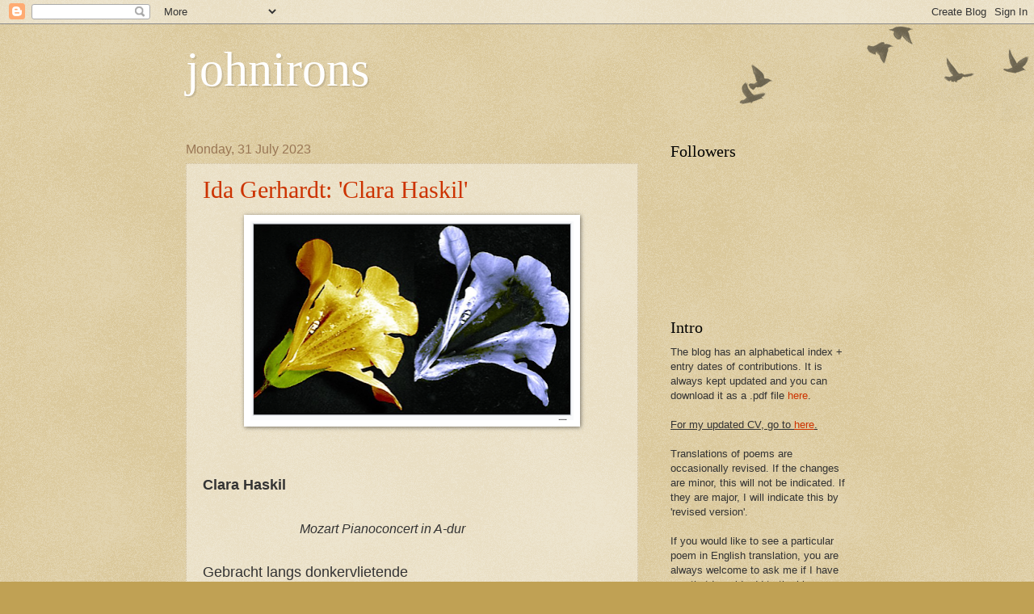

--- FILE ---
content_type: text/html; charset=UTF-8
request_url: https://johnirons.blogspot.com/2023/07/
body_size: 24215
content:
<!DOCTYPE html>
<html class='v2' dir='ltr' lang='en-GB'>
<head>
<link href='https://www.blogger.com/static/v1/widgets/335934321-css_bundle_v2.css' rel='stylesheet' type='text/css'/>
<meta content='width=1100' name='viewport'/>
<meta content='text/html; charset=UTF-8' http-equiv='Content-Type'/>
<meta content='blogger' name='generator'/>
<link href='https://johnirons.blogspot.com/favicon.ico' rel='icon' type='image/x-icon'/>
<link href='http://johnirons.blogspot.com/2023/07/' rel='canonical'/>
<link rel="alternate" type="application/atom+xml" title="johnirons - Atom" href="https://johnirons.blogspot.com/feeds/posts/default" />
<link rel="alternate" type="application/rss+xml" title="johnirons - RSS" href="https://johnirons.blogspot.com/feeds/posts/default?alt=rss" />
<link rel="service.post" type="application/atom+xml" title="johnirons - Atom" href="https://www.blogger.com/feeds/5394695916970642440/posts/default" />
<!--Can't find substitution for tag [blog.ieCssRetrofitLinks]-->
<meta content='http://johnirons.blogspot.com/2023/07/' property='og:url'/>
<meta content='johnirons' property='og:title'/>
<meta content='' property='og:description'/>
<title>johnirons: 01/07/2023 - 01/08/2023</title>
<style id='page-skin-1' type='text/css'><!--
/*
-----------------------------------------------
Blogger Template Style
Name:     Watermark
Designer: Blogger
URL:      www.blogger.com
----------------------------------------------- */
/* Use this with templates/1ktemplate-*.html */
/* Content
----------------------------------------------- */
body {
font: normal normal 14px Arial, Tahoma, Helvetica, FreeSans, sans-serif;
color: #333333;
background: #c0a154 url(https://resources.blogblog.com/blogblog/data/1kt/watermark/body_background_birds.png) repeat scroll top left;
}
html body .content-outer {
min-width: 0;
max-width: 100%;
width: 100%;
}
.content-outer {
font-size: 92%;
}
a:link {
text-decoration:none;
color: #cc3300;
}
a:visited {
text-decoration:none;
color: #993322;
}
a:hover {
text-decoration:underline;
color: #ff3300;
}
.body-fauxcolumns .cap-top {
margin-top: 30px;
background: transparent url(https://resources.blogblog.com/blogblog/data/1kt/watermark/body_overlay_birds.png) no-repeat scroll top right;
height: 121px;
}
.content-inner {
padding: 0;
}
/* Header
----------------------------------------------- */
.header-inner .Header .titlewrapper,
.header-inner .Header .descriptionwrapper {
padding-left: 20px;
padding-right: 20px;
}
.Header h1 {
font: normal normal 60px Georgia, Utopia, 'Palatino Linotype', Palatino, serif;
color: #ffffff;
text-shadow: 2px 2px rgba(0, 0, 0, .1);
}
.Header h1 a {
color: #ffffff;
}
.Header .description {
font-size: 140%;
color: #997755;
}
/* Tabs
----------------------------------------------- */
.tabs-inner .section {
margin: 0 20px;
}
.tabs-inner .PageList, .tabs-inner .LinkList, .tabs-inner .Labels {
margin-left: -11px;
margin-right: -11px;
background-color: transparent;
border-top: 0 solid #ffffff;
border-bottom: 0 solid #ffffff;
-moz-box-shadow: 0 0 0 rgba(0, 0, 0, .3);
-webkit-box-shadow: 0 0 0 rgba(0, 0, 0, .3);
-goog-ms-box-shadow: 0 0 0 rgba(0, 0, 0, .3);
box-shadow: 0 0 0 rgba(0, 0, 0, .3);
}
.tabs-inner .PageList .widget-content,
.tabs-inner .LinkList .widget-content,
.tabs-inner .Labels .widget-content {
margin: -3px -11px;
background: transparent none  no-repeat scroll right;
}
.tabs-inner .widget ul {
padding: 2px 25px;
max-height: 34px;
background: transparent none no-repeat scroll left;
}
.tabs-inner .widget li {
border: none;
}
.tabs-inner .widget li a {
display: inline-block;
padding: .25em 1em;
font: normal normal 20px Georgia, Utopia, 'Palatino Linotype', Palatino, serif;
color: #cc3300;
border-right: 1px solid #c0a154;
}
.tabs-inner .widget li:first-child a {
border-left: 1px solid #c0a154;
}
.tabs-inner .widget li.selected a, .tabs-inner .widget li a:hover {
color: #000000;
}
/* Headings
----------------------------------------------- */
h2 {
font: normal normal 20px Georgia, Utopia, 'Palatino Linotype', Palatino, serif;
color: #000000;
margin: 0 0 .5em;
}
h2.date-header {
font: normal normal 16px Arial, Tahoma, Helvetica, FreeSans, sans-serif;
color: #997755;
}
/* Main
----------------------------------------------- */
.main-inner .column-center-inner,
.main-inner .column-left-inner,
.main-inner .column-right-inner {
padding: 0 5px;
}
.main-outer {
margin-top: 0;
background: transparent none no-repeat scroll top left;
}
.main-inner {
padding-top: 30px;
}
.main-cap-top {
position: relative;
}
.main-cap-top .cap-right {
position: absolute;
height: 0;
width: 100%;
bottom: 0;
background: transparent none repeat-x scroll bottom center;
}
.main-cap-top .cap-left {
position: absolute;
height: 245px;
width: 280px;
right: 0;
bottom: 0;
background: transparent none no-repeat scroll bottom left;
}
/* Posts
----------------------------------------------- */
.post-outer {
padding: 15px 20px;
margin: 0 0 25px;
background: transparent url(https://resources.blogblog.com/blogblog/data/1kt/watermark/post_background_birds.png) repeat scroll top left;
_background-image: none;
border: dotted 1px #ccbb99;
-moz-box-shadow: 0 0 0 rgba(0, 0, 0, .1);
-webkit-box-shadow: 0 0 0 rgba(0, 0, 0, .1);
-goog-ms-box-shadow: 0 0 0 rgba(0, 0, 0, .1);
box-shadow: 0 0 0 rgba(0, 0, 0, .1);
}
h3.post-title {
font: normal normal 30px Georgia, Utopia, 'Palatino Linotype', Palatino, serif;
margin: 0;
}
.comments h4 {
font: normal normal 30px Georgia, Utopia, 'Palatino Linotype', Palatino, serif;
margin: 1em 0 0;
}
.post-body {
font-size: 105%;
line-height: 1.5;
position: relative;
}
.post-header {
margin: 0 0 1em;
color: #997755;
}
.post-footer {
margin: 10px 0 0;
padding: 10px 0 0;
color: #997755;
border-top: dashed 1px #777777;
}
#blog-pager {
font-size: 140%
}
#comments .comment-author {
padding-top: 1.5em;
border-top: dashed 1px #777777;
background-position: 0 1.5em;
}
#comments .comment-author:first-child {
padding-top: 0;
border-top: none;
}
.avatar-image-container {
margin: .2em 0 0;
}
/* Comments
----------------------------------------------- */
.comments .comments-content .icon.blog-author {
background-repeat: no-repeat;
background-image: url([data-uri]);
}
.comments .comments-content .loadmore a {
border-top: 1px solid #777777;
border-bottom: 1px solid #777777;
}
.comments .continue {
border-top: 2px solid #777777;
}
/* Widgets
----------------------------------------------- */
.widget ul, .widget #ArchiveList ul.flat {
padding: 0;
list-style: none;
}
.widget ul li, .widget #ArchiveList ul.flat li {
padding: .35em 0;
text-indent: 0;
border-top: dashed 1px #777777;
}
.widget ul li:first-child, .widget #ArchiveList ul.flat li:first-child {
border-top: none;
}
.widget .post-body ul {
list-style: disc;
}
.widget .post-body ul li {
border: none;
}
.widget .zippy {
color: #777777;
}
.post-body img, .post-body .tr-caption-container, .Profile img, .Image img,
.BlogList .item-thumbnail img {
padding: 5px;
background: #fff;
-moz-box-shadow: 1px 1px 5px rgba(0, 0, 0, .5);
-webkit-box-shadow: 1px 1px 5px rgba(0, 0, 0, .5);
-goog-ms-box-shadow: 1px 1px 5px rgba(0, 0, 0, .5);
box-shadow: 1px 1px 5px rgba(0, 0, 0, .5);
}
.post-body img, .post-body .tr-caption-container {
padding: 8px;
}
.post-body .tr-caption-container {
color: #333333;
}
.post-body .tr-caption-container img {
padding: 0;
background: transparent;
border: none;
-moz-box-shadow: 0 0 0 rgba(0, 0, 0, .1);
-webkit-box-shadow: 0 0 0 rgba(0, 0, 0, .1);
-goog-ms-box-shadow: 0 0 0 rgba(0, 0, 0, .1);
box-shadow: 0 0 0 rgba(0, 0, 0, .1);
}
/* Footer
----------------------------------------------- */
.footer-outer {
color:#ccbb99;
background: #330000 url(https://resources.blogblog.com/blogblog/data/1kt/watermark/body_background_navigator.png) repeat scroll top left;
}
.footer-outer a {
color: #ff7755;
}
.footer-outer a:visited {
color: #dd5533;
}
.footer-outer a:hover {
color: #ff9977;
}
.footer-outer .widget h2 {
color: #eeddbb;
}
/* Mobile
----------------------------------------------- */
body.mobile  {
background-size: 100% auto;
}
.mobile .body-fauxcolumn-outer {
background: transparent none repeat scroll top left;
}
html .mobile .mobile-date-outer {
border-bottom: none;
background: transparent url(https://resources.blogblog.com/blogblog/data/1kt/watermark/post_background_birds.png) repeat scroll top left;
_background-image: none;
margin-bottom: 10px;
}
.mobile .main-inner .date-outer {
padding: 0;
}
.mobile .main-inner .date-header {
margin: 10px;
}
.mobile .main-cap-top {
z-index: -1;
}
.mobile .content-outer {
font-size: 100%;
}
.mobile .post-outer {
padding: 10px;
}
.mobile .main-cap-top .cap-left {
background: transparent none no-repeat scroll bottom left;
}
.mobile .body-fauxcolumns .cap-top {
margin: 0;
}
.mobile-link-button {
background: transparent url(https://resources.blogblog.com/blogblog/data/1kt/watermark/post_background_birds.png) repeat scroll top left;
}
.mobile-link-button a:link, .mobile-link-button a:visited {
color: #cc3300;
}
.mobile-index-date .date-header {
color: #997755;
}
.mobile-index-contents {
color: #333333;
}
.mobile .tabs-inner .section {
margin: 0;
}
.mobile .tabs-inner .PageList {
margin-left: 0;
margin-right: 0;
}
.mobile .tabs-inner .PageList .widget-content {
margin: 0;
color: #000000;
background: transparent url(https://resources.blogblog.com/blogblog/data/1kt/watermark/post_background_birds.png) repeat scroll top left;
}
.mobile .tabs-inner .PageList .widget-content .pagelist-arrow {
border-left: 1px solid #c0a154;
}

--></style>
<style id='template-skin-1' type='text/css'><!--
body {
min-width: 860px;
}
.content-outer, .content-fauxcolumn-outer, .region-inner {
min-width: 860px;
max-width: 860px;
_width: 860px;
}
.main-inner .columns {
padding-left: 0px;
padding-right: 260px;
}
.main-inner .fauxcolumn-center-outer {
left: 0px;
right: 260px;
/* IE6 does not respect left and right together */
_width: expression(this.parentNode.offsetWidth -
parseInt("0px") -
parseInt("260px") + 'px');
}
.main-inner .fauxcolumn-left-outer {
width: 0px;
}
.main-inner .fauxcolumn-right-outer {
width: 260px;
}
.main-inner .column-left-outer {
width: 0px;
right: 100%;
margin-left: -0px;
}
.main-inner .column-right-outer {
width: 260px;
margin-right: -260px;
}
#layout {
min-width: 0;
}
#layout .content-outer {
min-width: 0;
width: 800px;
}
#layout .region-inner {
min-width: 0;
width: auto;
}
body#layout div.add_widget {
padding: 8px;
}
body#layout div.add_widget a {
margin-left: 32px;
}
--></style>
<link href='https://www.blogger.com/dyn-css/authorization.css?targetBlogID=5394695916970642440&amp;zx=9c2d87e7-1ba0-485b-b9ed-3fb3f1430956' media='none' onload='if(media!=&#39;all&#39;)media=&#39;all&#39;' rel='stylesheet'/><noscript><link href='https://www.blogger.com/dyn-css/authorization.css?targetBlogID=5394695916970642440&amp;zx=9c2d87e7-1ba0-485b-b9ed-3fb3f1430956' rel='stylesheet'/></noscript>
<meta name='google-adsense-platform-account' content='ca-host-pub-1556223355139109'/>
<meta name='google-adsense-platform-domain' content='blogspot.com'/>

</head>
<body class='loading variant-birds'>
<div class='navbar section' id='navbar' name='Navbar'><div class='widget Navbar' data-version='1' id='Navbar1'><script type="text/javascript">
    function setAttributeOnload(object, attribute, val) {
      if(window.addEventListener) {
        window.addEventListener('load',
          function(){ object[attribute] = val; }, false);
      } else {
        window.attachEvent('onload', function(){ object[attribute] = val; });
      }
    }
  </script>
<div id="navbar-iframe-container"></div>
<script type="text/javascript" src="https://apis.google.com/js/platform.js"></script>
<script type="text/javascript">
      gapi.load("gapi.iframes:gapi.iframes.style.bubble", function() {
        if (gapi.iframes && gapi.iframes.getContext) {
          gapi.iframes.getContext().openChild({
              url: 'https://www.blogger.com/navbar/5394695916970642440?origin\x3dhttps://johnirons.blogspot.com',
              where: document.getElementById("navbar-iframe-container"),
              id: "navbar-iframe"
          });
        }
      });
    </script><script type="text/javascript">
(function() {
var script = document.createElement('script');
script.type = 'text/javascript';
script.src = '//pagead2.googlesyndication.com/pagead/js/google_top_exp.js';
var head = document.getElementsByTagName('head')[0];
if (head) {
head.appendChild(script);
}})();
</script>
</div></div>
<div class='body-fauxcolumns'>
<div class='fauxcolumn-outer body-fauxcolumn-outer'>
<div class='cap-top'>
<div class='cap-left'></div>
<div class='cap-right'></div>
</div>
<div class='fauxborder-left'>
<div class='fauxborder-right'></div>
<div class='fauxcolumn-inner'>
</div>
</div>
<div class='cap-bottom'>
<div class='cap-left'></div>
<div class='cap-right'></div>
</div>
</div>
</div>
<div class='content'>
<div class='content-fauxcolumns'>
<div class='fauxcolumn-outer content-fauxcolumn-outer'>
<div class='cap-top'>
<div class='cap-left'></div>
<div class='cap-right'></div>
</div>
<div class='fauxborder-left'>
<div class='fauxborder-right'></div>
<div class='fauxcolumn-inner'>
</div>
</div>
<div class='cap-bottom'>
<div class='cap-left'></div>
<div class='cap-right'></div>
</div>
</div>
</div>
<div class='content-outer'>
<div class='content-cap-top cap-top'>
<div class='cap-left'></div>
<div class='cap-right'></div>
</div>
<div class='fauxborder-left content-fauxborder-left'>
<div class='fauxborder-right content-fauxborder-right'></div>
<div class='content-inner'>
<header>
<div class='header-outer'>
<div class='header-cap-top cap-top'>
<div class='cap-left'></div>
<div class='cap-right'></div>
</div>
<div class='fauxborder-left header-fauxborder-left'>
<div class='fauxborder-right header-fauxborder-right'></div>
<div class='region-inner header-inner'>
<div class='header section' id='header' name='Header'><div class='widget Header' data-version='1' id='Header1'>
<div id='header-inner'>
<div class='titlewrapper'>
<h1 class='title'>
<a href='https://johnirons.blogspot.com/'>
johnirons
</a>
</h1>
</div>
<div class='descriptionwrapper'>
<p class='description'><span>
</span></p>
</div>
</div>
</div></div>
</div>
</div>
<div class='header-cap-bottom cap-bottom'>
<div class='cap-left'></div>
<div class='cap-right'></div>
</div>
</div>
</header>
<div class='tabs-outer'>
<div class='tabs-cap-top cap-top'>
<div class='cap-left'></div>
<div class='cap-right'></div>
</div>
<div class='fauxborder-left tabs-fauxborder-left'>
<div class='fauxborder-right tabs-fauxborder-right'></div>
<div class='region-inner tabs-inner'>
<div class='tabs no-items section' id='crosscol' name='Cross-column'></div>
<div class='tabs no-items section' id='crosscol-overflow' name='Cross-Column 2'></div>
</div>
</div>
<div class='tabs-cap-bottom cap-bottom'>
<div class='cap-left'></div>
<div class='cap-right'></div>
</div>
</div>
<div class='main-outer'>
<div class='main-cap-top cap-top'>
<div class='cap-left'></div>
<div class='cap-right'></div>
</div>
<div class='fauxborder-left main-fauxborder-left'>
<div class='fauxborder-right main-fauxborder-right'></div>
<div class='region-inner main-inner'>
<div class='columns fauxcolumns'>
<div class='fauxcolumn-outer fauxcolumn-center-outer'>
<div class='cap-top'>
<div class='cap-left'></div>
<div class='cap-right'></div>
</div>
<div class='fauxborder-left'>
<div class='fauxborder-right'></div>
<div class='fauxcolumn-inner'>
</div>
</div>
<div class='cap-bottom'>
<div class='cap-left'></div>
<div class='cap-right'></div>
</div>
</div>
<div class='fauxcolumn-outer fauxcolumn-left-outer'>
<div class='cap-top'>
<div class='cap-left'></div>
<div class='cap-right'></div>
</div>
<div class='fauxborder-left'>
<div class='fauxborder-right'></div>
<div class='fauxcolumn-inner'>
</div>
</div>
<div class='cap-bottom'>
<div class='cap-left'></div>
<div class='cap-right'></div>
</div>
</div>
<div class='fauxcolumn-outer fauxcolumn-right-outer'>
<div class='cap-top'>
<div class='cap-left'></div>
<div class='cap-right'></div>
</div>
<div class='fauxborder-left'>
<div class='fauxborder-right'></div>
<div class='fauxcolumn-inner'>
</div>
</div>
<div class='cap-bottom'>
<div class='cap-left'></div>
<div class='cap-right'></div>
</div>
</div>
<!-- corrects IE6 width calculation -->
<div class='columns-inner'>
<div class='column-center-outer'>
<div class='column-center-inner'>
<div class='main section' id='main' name='Main'><div class='widget Blog' data-version='1' id='Blog1'>
<div class='blog-posts hfeed'>

          <div class="date-outer">
        
<h2 class='date-header'><span>Monday, 31 July 2023</span></h2>

          <div class="date-posts">
        
<div class='post-outer'>
<div class='post hentry uncustomized-post-template' itemprop='blogPost' itemscope='itemscope' itemtype='http://schema.org/BlogPosting'>
<meta content='https://blogger.googleusercontent.com/img/b/R29vZ2xl/AVvXsEjLqI3dW473MXStWgK7RseGJ47l3kfszJpKkX_bubzJWb29u1RHpoB0vLueIzfUW01gR9ZY4wNTc8hNXPqnjtLio8wQ1ReXQsb3p4-t8uw2mojSCSfRkNPUXa_K4e-9On4_EudilRnCzPYoWcqGzt2agMIRnsdbWGoHiOtA0jGYTwTmVYSh2IB817E15Yg/w400-h246/Sk%C3%A6rmbillede%202023-07-31%20kl.%2012.34.31.png' itemprop='image_url'/>
<meta content='5394695916970642440' itemprop='blogId'/>
<meta content='1749918381461192865' itemprop='postId'/>
<a name='1749918381461192865'></a>
<h3 class='post-title entry-title' itemprop='name'>
<a href='https://johnirons.blogspot.com/2023/07/ida-gerhardt-clara-haskil.html'>Ida Gerhardt: 'Clara Haskil'</a>
</h3>
<div class='post-header'>
<div class='post-header-line-1'></div>
</div>
<div class='post-body entry-content' id='post-body-1749918381461192865' itemprop='description articleBody'>
<p></p><div class="separator" style="clear: both; text-align: center;"><a href="https://blogger.googleusercontent.com/img/b/R29vZ2xl/AVvXsEjLqI3dW473MXStWgK7RseGJ47l3kfszJpKkX_bubzJWb29u1RHpoB0vLueIzfUW01gR9ZY4wNTc8hNXPqnjtLio8wQ1ReXQsb3p4-t8uw2mojSCSfRkNPUXa_K4e-9On4_EudilRnCzPYoWcqGzt2agMIRnsdbWGoHiOtA0jGYTwTmVYSh2IB817E15Yg/s714/Sk%C3%A6rmbillede%202023-07-31%20kl.%2012.34.31.png" imageanchor="1" style="margin-left: 1em; margin-right: 1em;"><img border="0" data-original-height="440" data-original-width="714" height="246" src="https://blogger.googleusercontent.com/img/b/R29vZ2xl/AVvXsEjLqI3dW473MXStWgK7RseGJ47l3kfszJpKkX_bubzJWb29u1RHpoB0vLueIzfUW01gR9ZY4wNTc8hNXPqnjtLio8wQ1ReXQsb3p4-t8uw2mojSCSfRkNPUXa_K4e-9On4_EudilRnCzPYoWcqGzt2agMIRnsdbWGoHiOtA0jGYTwTmVYSh2IB817E15Yg/w400-h246/Sk%C3%A6rmbillede%202023-07-31%20kl.%2012.34.31.png" width="400" /></a></div><br />&nbsp;<p></p><p class="MsoNormal" style="font-family: Calibri, sans-serif; margin: 0cm;"><b><span lang="EN-GB" style="font-family: &quot;Trebuchet MS&quot;, sans-serif;"><span style="font-size: large;">Clara Haskil<o:p></o:p></span></span></b></p><p class="MsoNormal" style="font-family: Calibri, sans-serif; margin: 0cm;"><span lang="EN-GB" style="font-family: &quot;Trebuchet MS&quot;, sans-serif;"><span style="font-size: large;">&nbsp;</span></span></p><p class="MsoNormal" style="font-family: Calibri, sans-serif; margin: 0cm;"><i><span lang="NL" style="font-family: &quot;Trebuchet MS&quot;, sans-serif;"><span style="font-size: large;">&nbsp;&nbsp;&nbsp;&nbsp;&nbsp;&nbsp;&nbsp;&nbsp;&nbsp;&nbsp;&nbsp;&nbsp;&nbsp;&nbsp;&nbsp;&nbsp;&nbsp;&nbsp;&nbsp;&nbsp;&nbsp;&nbsp;&nbsp;&nbsp;</span><span style="font-size: medium;">Mozart Pianoconcert in A-dur</span><span style="font-size: large;"><o:p></o:p></span></span></i></p><p class="MsoNormal" style="font-family: Calibri, sans-serif; margin: 0cm;"><span lang="NL" style="font-family: &quot;Trebuchet MS&quot;, sans-serif;"><span style="font-size: large;">&nbsp;</span></span></p><p class="MsoNormal" style="font-family: Calibri, sans-serif; margin: 0cm;"><span lang="NL" style="font-family: &quot;Trebuchet MS&quot;, sans-serif;"><span style="font-size: large;">Gebracht langs donkervlietende<o:p></o:p></span></span></p><p class="MsoNormal" style="font-family: Calibri, sans-serif; margin: 0cm;"><span lang="NL" style="font-family: &quot;Trebuchet MS&quot;, sans-serif;"><span style="font-size: large;">rivieren, langs ravijnen<o:p></o:p></span></span></p><p class="MsoNormal" style="font-family: Calibri, sans-serif; margin: 0cm;"><span lang="NL" style="font-family: &quot;Trebuchet MS&quot;, sans-serif;"><span style="font-size: large;">van brokkelig gesteente<o:p></o:p></span></span></p><p class="MsoNormal" style="font-family: Calibri, sans-serif; margin: 0cm;"><span lang="NL" style="font-family: &quot;Trebuchet MS&quot;, sans-serif;"><span style="font-size: large;">naar de eindelijke weiden van de rust.<o:p></o:p></span></span></p><p class="MsoNormal" style="font-family: Calibri, sans-serif; margin: 0cm;"><span lang="NL" style="font-family: &quot;Trebuchet MS&quot;, sans-serif;"><span style="font-size: large;">De beek spreekt in zichzelve, gentianen&nbsp;<o:p></o:p></span></span></p><p class="MsoNormal" style="font-family: Calibri, sans-serif; margin: 0cm;"><span lang="NL" style="font-family: &quot;Trebuchet MS&quot;, sans-serif;"><span style="font-size: large;">dragen de droppels op het ernstig blauw,<o:p></o:p></span></span></p><p class="MsoNormal" style="font-family: Calibri, sans-serif; margin: 0cm;"><span lang="NL" style="font-family: &quot;Trebuchet MS&quot;, sans-serif;"><span style="font-size: large;">varens zijn nog gefronst.<o:p></o:p></span></span></p><p class="MsoNormal" style="font-family: Calibri, sans-serif; margin: 0cm;"><span lang="NL" style="font-family: &quot;Trebuchet MS&quot;, sans-serif;"><span style="font-size: large;">En steeds het prevelen, prevelen van water.<o:p></o:p></span></span></p><p class="MsoNormal" style="font-family: Calibri, sans-serif; margin: 0cm;"><span lang="NL" style="font-family: &quot;Trebuchet MS&quot;, sans-serif;"><span style="font-size: large;">&#8211; Zijt gij daar, die op aarde naast mij was?<o:p></o:p></span></span></p><p class="MsoNormal" style="font-family: Calibri, sans-serif; margin: 0cm;"><span lang="NL" style="font-family: &quot;Trebuchet MS&quot;, sans-serif;"><span style="font-size: large;">O liefste, liefste, hoe aanzie ik thans<o:p></o:p></span></span></p><p class="MsoNormal" style="font-family: Calibri, sans-serif; margin: 0cm;"><span lang="NL" style="font-family: &quot;Trebuchet MS&quot;, sans-serif;"><span style="font-size: large;">uw eigen staat, en weet ik wie ik zelve<o:p></o:p></span></span></p><p class="MsoNormal" style="font-family: Calibri, sans-serif; margin: 0cm;"><span lang="NL" style="font-family: &quot;Trebuchet MS&quot;, sans-serif;"><span style="font-size: large;">mag zijn. &#8211; Herken het tekenschrift<o:p></o:p></span></span></p><p class="MsoNormal" style="font-family: Calibri, sans-serif; margin: 0cm;"><span lang="NL" style="font-family: &quot;Trebuchet MS&quot;, sans-serif;"><span style="font-size: large;">der vlinders en der purperen honingmerken:<o:p></o:p></span></span></p><p class="MsoNormal" style="font-family: Calibri, sans-serif; margin: 0cm;"><span lang="NL" style="font-family: &quot;Trebuchet MS&quot;, sans-serif;"><span style="font-size: large;">strofen op aarde onontraadselbaar.<o:p></o:p></span></span></p><p class="MsoNormal" style="font-family: Calibri, sans-serif; margin: 0cm;"><span lang="NL" style="font-family: &quot;Trebuchet MS&quot;, sans-serif;"><span style="font-size: large;">Dit is het, wat wij nimmer uit te spreken<o:p></o:p></span></span></p><p class="MsoNormal" style="font-family: Calibri, sans-serif; margin: 0cm;"><span lang="NL" style="font-family: &quot;Trebuchet MS&quot;, sans-serif;"><span style="font-size: large;">vermochten, wat thans op de lippen ligt<o:p></o:p></span></span></p><p class="MsoNormal" style="font-family: Calibri, sans-serif; margin: 0cm;"><span lang="NL" style="font-family: &quot;Trebuchet MS&quot;, sans-serif;"><span style="font-size: large;">van zelve.<o:p></o:p></span></span></p><p class="MsoNormal" style="font-family: Calibri, sans-serif; margin: 0cm;"><span lang="NL" style="font-family: &quot;Trebuchet MS&quot;, sans-serif;"><span style="font-size: large;">Hoor, het water vraagt<o:p></o:p></span></span></p><p class="MsoNormal" style="font-family: Calibri, sans-serif; margin: 0cm;"><span lang="NL" style="font-family: &quot;Trebuchet MS&quot;, sans-serif;"><span style="font-size: large;">dat wij nog zwijgen, want de wind heft aan,<o:p></o:p></span></span></p><p class="MsoNormal" style="font-family: Calibri, sans-serif; margin: 0cm;"><span lang="NL" style="font-family: &quot;Trebuchet MS&quot;, sans-serif;"><span style="font-size: large;">vlagen van snaren, ruisend, en daarachter<o:p></o:p></span></span></p><p class="MsoNormal" style="font-family: Calibri, sans-serif; margin: 0cm;"><span lang="NL" style="font-family: &quot;Trebuchet MS&quot;, sans-serif;"><span style="font-size: large;">een donker stromen, waar de oorsprong verholen is.<o:p></o:p></span></span></p><p class="MsoNormal" style="font-family: Calibri, sans-serif; margin: 0cm;"><span lang="NL" style="font-family: &quot;Trebuchet MS&quot;, sans-serif;"><span style="font-size: large;">&nbsp;</span></span></p><p class="MsoNormal" style="font-family: Calibri, sans-serif; margin: 0cm;"><span lang="NL" style="font-family: &quot;Trebuchet MS&quot;, sans-serif;"><span style="font-size: large;">&nbsp;</span></span></p><p class="MsoNormal" style="font-family: Calibri, sans-serif; margin: 0cm;"><b><span lang="EN-GB" style="font-family: &quot;Trebuchet MS&quot;, sans-serif;"><span style="font-size: large;">Clara Haskil<o:p></o:p></span></span></b></p><p class="MsoNormal" style="font-family: Calibri, sans-serif; margin: 0cm;"><span lang="EN-GB" style="font-family: &quot;Trebuchet MS&quot;, sans-serif;"><span style="font-size: large;">&nbsp;</span></span></p><p class="MsoNormal" style="font-family: Calibri, sans-serif; margin: 0cm;"><i><span lang="EN-GB" style="font-family: &quot;Trebuchet MS&quot;, sans-serif;"><span style="font-size: large;">&nbsp;&nbsp;&nbsp;&nbsp;&nbsp;&nbsp;&nbsp;&nbsp;&nbsp;&nbsp;&nbsp;&nbsp;&nbsp;&nbsp;&nbsp;&nbsp;&nbsp;&nbsp;&nbsp;&nbsp;&nbsp;&nbsp;&nbsp;&nbsp;</span><span style="font-size: medium;">Mozart Piano Concerto in A major</span><span style="font-size: large;"><o:p></o:p></span></span></i></p><p class="MsoNormal" style="font-family: Calibri, sans-serif; margin: 0cm;"><i><span lang="EN-GB" style="font-family: &quot;Trebuchet MS&quot;, sans-serif;"><span style="font-size: large;">&nbsp;</span></span></i></p><p class="MsoNormal" style="font-family: Calibri, sans-serif; margin: 0cm;"><span lang="EN-GB" style="font-family: &quot;Trebuchet MS&quot;, sans-serif;"><span style="font-size: large;">Brought along dark-flowing<o:p></o:p></span></span></p><p class="MsoNormal" style="font-family: Calibri, sans-serif; margin: 0cm;"><span lang="EN-GB" style="font-family: &quot;Trebuchet MS&quot;, sans-serif;"><span style="font-size: large;">rivers, along ravines<o:p></o:p></span></span></p><p class="MsoNormal" style="font-family: Calibri, sans-serif; margin: 0cm;"><span lang="EN-GB" style="font-family: &quot;Trebuchet MS&quot;, sans-serif;"><span style="font-size: large;">of crumbling bedrock<o:p></o:p></span></span></p><p class="MsoNormal" style="font-family: Calibri, sans-serif; margin: 0cm;"><span lang="EN-GB" style="font-family: &quot;Trebuchet MS&quot;, sans-serif;"><span style="font-size: large;">to the final pastures of rest.<o:p></o:p></span></span></p><p class="MsoNormal" style="font-family: Calibri, sans-serif; margin: 0cm;"><span lang="EN-GB" style="font-family: &quot;Trebuchet MS&quot;, sans-serif;"><span style="font-size: large;">The stream speaks to itself, gentians<o:p></o:p></span></span></p><p class="MsoNormal" style="font-family: Calibri, sans-serif; margin: 0cm;"><span lang="EN-GB" style="font-family: &quot;Trebuchet MS&quot;, sans-serif;"><span style="font-size: large;">carry the droplets on their solemn blue,<o:p></o:p></span></span></p><p class="MsoNormal" style="font-family: Calibri, sans-serif; margin: 0cm;"><span lang="EN-GB" style="font-family: &quot;Trebuchet MS&quot;, sans-serif;"><span style="font-size: large;">ferns are still furrowed.<o:p></o:p></span></span></p><p class="MsoNormal" style="font-family: Calibri, sans-serif; margin: 0cm;"><span lang="EN-GB" style="font-family: &quot;Trebuchet MS&quot;, sans-serif;"><span style="font-size: large;">And constantly the murmuring, murmuring of water.<o:p></o:p></span></span></p><p class="MsoNormal" style="font-family: Calibri, sans-serif; margin: 0cm;"><span lang="EN-GB" style="font-family: &quot;Trebuchet MS&quot;, sans-serif;"><span style="font-size: large;">&#8211; Are you there, you who on earth were beside me?<o:p></o:p></span></span></p><p class="MsoNormal" style="font-family: Calibri, sans-serif; margin: 0cm;"><span lang="EN-GB" style="font-family: &quot;Trebuchet MS&quot;, sans-serif;"><span style="font-size: large;">O dearest, dearest, how I now view<o:p></o:p></span></span></p><p class="MsoNormal" style="font-family: Calibri, sans-serif; margin: 0cm;"><span lang="EN-GB" style="font-family: &quot;Trebuchet MS&quot;, sans-serif;"><span style="font-size: large;">your own state, and know who I myself<o:p></o:p></span></span></p><p class="MsoNormal" style="font-family: Calibri, sans-serif; margin: 0cm;"><span lang="EN-GB" style="font-family: &quot;Trebuchet MS&quot;, sans-serif;"><span style="font-size: large;">may be. &#8211; Recognise the sign writing<o:p></o:p></span></span></p><p class="MsoNormal" style="font-family: Calibri, sans-serif; margin: 0cm;"><span lang="EN-GB" style="font-family: &quot;Trebuchet MS&quot;, sans-serif;"><span style="font-size: large;">of butterflies and of purple nectar guides:<o:p></o:p></span></span></p><p class="MsoNormal" style="font-family: Calibri, sans-serif; margin: 0cm;"><span lang="EN-GB" style="font-family: &quot;Trebuchet MS&quot;, sans-serif;"><span style="font-size: large;">verses indecipherable on earth.<o:p></o:p></span></span></p><p class="MsoNormal" style="font-family: Calibri, sans-serif; margin: 0cm;"><span lang="EN-GB" style="font-family: &quot;Trebuchet MS&quot;, sans-serif;"><span style="font-size: large;">It is this which we were never able<o:p></o:p></span></span></p><p class="MsoNormal" style="font-family: Calibri, sans-serif; margin: 0cm;"><span lang="EN-GB" style="font-family: &quot;Trebuchet MS&quot;, sans-serif;"><span style="font-size: large;">to express, which now of itself lies<o:p></o:p></span></span></p><p class="MsoNormal" style="font-family: Calibri, sans-serif; margin: 0cm;"><span lang="EN-GB" style="font-family: &quot;Trebuchet MS&quot;, sans-serif;"><span style="font-size: large;">on our lips.<o:p></o:p></span></span></p><p class="MsoNormal" style="font-family: Calibri, sans-serif; margin: 0cm;"><span lang="EN-GB" style="font-family: &quot;Trebuchet MS&quot;, sans-serif;"><span style="font-size: large;">Listen, the water asks<o:p></o:p></span></span></p><p class="MsoNormal" style="font-family: Calibri, sans-serif; margin: 0cm;"><span lang="EN-GB" style="font-family: &quot;Trebuchet MS&quot;, sans-serif;"><span style="font-size: large;">us to remain silent, for the wind is getting up<o:p></o:p></span></span></p><p class="MsoNormal" style="font-family: Calibri, sans-serif; margin: 0cm;"><span lang="EN-GB" style="font-family: &quot;Trebuchet MS&quot;, sans-serif;"><span style="font-size: large;">gusts of chords, rustling, and behind them<o:p></o:p></span></span></p><p class="MsoNormal" style="font-family: Calibri, sans-serif; margin: 0cm;"><span lang="EN-GB" style="font-family: &quot;Trebuchet MS&quot;, sans-serif;"><span style="font-size: large;">a dark flowing, the origin of which<o:p></o:p></span></span></p><p class="MsoNormal" style="font-family: Calibri, sans-serif; margin: 0cm;"><span lang="EN-GB" style="font-family: &quot;Trebuchet MS&quot;, sans-serif;"><span style="font-size: large;">is concealed.<o:p></o:p></span></span></p><p class="MsoNormal" style="font-family: Calibri, sans-serif; margin: 0cm;"><span lang="EN-GB" style="font-family: &quot;Trebuchet MS&quot;, sans-serif;"><span style="font-size: large;">&nbsp;</span></span></p><p class="MsoNormal" style="font-family: Calibri, sans-serif; margin: 0cm;"><i><span lang="EN-GB" style="font-family: &quot;Trebuchet MS&quot;, sans-serif; font-size: 10.5pt;">Honingmerken (=honey marks) &#8211; nectar guides for bees<o:p></o:p></span></i></p><p class="MsoNormal" style="font-family: Calibri, sans-serif; margin: 0cm;"><i><span lang="EN-GB" style="font-family: &quot;Trebuchet MS&quot;, sans-serif; font-size: 10pt;">&nbsp;</span></i></p><p class="MsoNormal" style="font-family: Calibri, sans-serif; margin: 0cm;"><i><span lang="EN-GB" style="font-family: &quot;Trebuchet MS&quot;, sans-serif; font-size: 10pt;">Listen to Clara Haskil play the concerto <a href=" https://www.youtube.com/watch?v=4-AKyicHA5A" target="_blank">here</a>. The poet is possibly thinking of the second movement, the Andante.<o:p></o:p></span></i></p><p class="MsoNormal" style="font-family: Calibri, sans-serif; margin: 0cm;"><i><span lang="EN-GB" style="font-family: &quot;Trebuchet MS&quot;, sans-serif; font-size: 10pt;">&nbsp;</span></i></p><p class="MsoNormal" style="font-family: Calibri, sans-serif; margin: 0cm;"><i><span lang="EN-GB" style="font-family: &quot;Trebuchet MS&quot;, sans-serif; font-size: 10pt;">&nbsp;</span></i></p>
<div style='clear: both;'></div>
</div>
<div class='post-footer'>
<div class='post-footer-line post-footer-line-1'>
<span class='post-author vcard'>
Posted by
<span class='fn' itemprop='author' itemscope='itemscope' itemtype='http://schema.org/Person'>
<meta content='https://www.blogger.com/profile/13280674552291828042' itemprop='url'/>
<a class='g-profile' href='https://www.blogger.com/profile/13280674552291828042' rel='author' title='author profile'>
<span itemprop='name'>John Irons</span>
</a>
</span>
</span>
<span class='post-timestamp'>
at
<meta content='http://johnirons.blogspot.com/2023/07/ida-gerhardt-clara-haskil.html' itemprop='url'/>
<a class='timestamp-link' href='https://johnirons.blogspot.com/2023/07/ida-gerhardt-clara-haskil.html' rel='bookmark' title='permanent link'><abbr class='published' itemprop='datePublished' title='2023-07-31T12:36:00+02:00'>12:36</abbr></a>
</span>
<span class='post-comment-link'>
<a class='comment-link' href='https://www.blogger.com/comment/fullpage/post/5394695916970642440/1749918381461192865' onclick='javascript:window.open(this.href, "bloggerPopup", "toolbar=0,location=0,statusbar=1,menubar=0,scrollbars=yes,width=640,height=500"); return false;'>
No comments:
  </a>
</span>
<span class='post-icons'>
<span class='item-action'>
<a href='https://www.blogger.com/email-post/5394695916970642440/1749918381461192865' title='Email Post'>
<img alt='' class='icon-action' height='13' src='https://resources.blogblog.com/img/icon18_email.gif' width='18'/>
</a>
</span>
<span class='item-control blog-admin pid-2093643185'>
<a href='https://www.blogger.com/post-edit.g?blogID=5394695916970642440&postID=1749918381461192865&from=pencil' title='Edit Post'>
<img alt='' class='icon-action' height='18' src='https://resources.blogblog.com/img/icon18_edit_allbkg.gif' width='18'/>
</a>
</span>
</span>
<div class='post-share-buttons goog-inline-block'>
</div>
</div>
<div class='post-footer-line post-footer-line-2'>
<span class='post-labels'>
</span>
</div>
<div class='post-footer-line post-footer-line-3'>
<span class='post-location'>
</span>
</div>
</div>
</div>
</div>

          </div></div>
        

          <div class="date-outer">
        
<h2 class='date-header'><span>Saturday, 29 July 2023</span></h2>

          <div class="date-posts">
        
<div class='post-outer'>
<div class='post hentry uncustomized-post-template' itemprop='blogPost' itemscope='itemscope' itemtype='http://schema.org/BlogPosting'>
<meta content='https://blogger.googleusercontent.com/img/b/R29vZ2xl/AVvXsEhZ5DbO44ItoqwLt_mj1jTRNBWpMua0VVMnR7Mw1-Nj4A5IFMonlcZdIDZEJrJ0_uaqImSTjOe1KWPTxIZ6ddnLdU5U4bvpd61kBna_ZQJsgEFDDs_Zbz9kR0nVCKSDrL_QdoCTXlrT0cyC2ueZY6kprSYoIWOFoY53qlfCQAstKMz1c-sJdDwEhFkYCuc/w400-h270/Sk%C3%A6rmbillede%202023-07-29%20kl.%2006.48.59.png' itemprop='image_url'/>
<meta content='5394695916970642440' itemprop='blogId'/>
<meta content='9152250557167849379' itemprop='postId'/>
<a name='9152250557167849379'></a>
<h3 class='post-title entry-title' itemprop='name'>
<a href='https://johnirons.blogspot.com/2023/07/ida-gerhardt-de-zware-last.html'>Ida Gerhardt: 'De zware last'</a>
</h3>
<div class='post-header'>
<div class='post-header-line-1'></div>
</div>
<div class='post-body entry-content' id='post-body-9152250557167849379' itemprop='description articleBody'>
<div class="separator" style="clear: both; text-align: center;"><a href="https://blogger.googleusercontent.com/img/b/R29vZ2xl/AVvXsEhZ5DbO44ItoqwLt_mj1jTRNBWpMua0VVMnR7Mw1-Nj4A5IFMonlcZdIDZEJrJ0_uaqImSTjOe1KWPTxIZ6ddnLdU5U4bvpd61kBna_ZQJsgEFDDs_Zbz9kR0nVCKSDrL_QdoCTXlrT0cyC2ueZY6kprSYoIWOFoY53qlfCQAstKMz1c-sJdDwEhFkYCuc/s1074/Sk%C3%A6rmbillede%202023-07-29%20kl.%2006.48.59.png" style="margin-left: 1em; margin-right: 1em;"><img border="0" data-original-height="726" data-original-width="1074" height="270" src="https://blogger.googleusercontent.com/img/b/R29vZ2xl/AVvXsEhZ5DbO44ItoqwLt_mj1jTRNBWpMua0VVMnR7Mw1-Nj4A5IFMonlcZdIDZEJrJ0_uaqImSTjOe1KWPTxIZ6ddnLdU5U4bvpd61kBna_ZQJsgEFDDs_Zbz9kR0nVCKSDrL_QdoCTXlrT0cyC2ueZY6kprSYoIWOFoY53qlfCQAstKMz1c-sJdDwEhFkYCuc/w400-h270/Sk%C3%A6rmbillede%202023-07-29%20kl.%2006.48.59.png" width="400" /></a></div><br /><p class="MsoNormal" style="font-family: Calibri, sans-serif; margin: 0cm;"><b><span lang="NL" style="font-family: &quot;Trebuchet MS&quot;, sans-serif;"><span style="font-size: large;">De zware last<o:p></o:p></span></span></b></p><p class="MsoNormal" style="font-family: Calibri, sans-serif; margin: 0cm;"><span lang="NL" style="font-family: &quot;Trebuchet MS&quot;, sans-serif;"><span style="font-size: large;">&nbsp;</span></span></p><p class="MsoNormal" style="font-family: Calibri, sans-serif; margin: 0cm;"><span lang="NL" style="font-family: &quot;Trebuchet MS&quot;, sans-serif;"><span style="font-size: large;">Er zijn soms maanden dat ik nooit alleen<o:p></o:p></span></span></p><p class="MsoNormal" style="font-family: Calibri, sans-serif; margin: 0cm;"><span lang="NL" style="font-family: &quot;Trebuchet MS&quot;, sans-serif;"><span style="font-size: large;">mag zijn en ik verdraag het zonder klagen:<o:p></o:p></span></span></p><p class="MsoNormal" style="font-family: Calibri, sans-serif; margin: 0cm;"><span lang="NL" style="font-family: &quot;Trebuchet MS&quot;, sans-serif;"><span style="font-size: large;">gehangen om mijn hals een molensteen.<o:p></o:p></span></span></p><p class="MsoNormal" style="font-family: Calibri, sans-serif; margin: 0cm;"><span lang="NL" style="font-family: &quot;Trebuchet MS&quot;, sans-serif;"><span style="font-size: large;">Zo zag ik eens een hond een baksteen dragen<o:p></o:p></span></span></p><p class="MsoNormal" style="font-family: Calibri, sans-serif; margin: 0cm;"><span lang="NL" style="font-family: &quot;Trebuchet MS&quot;, sans-serif;"><span style="font-size: large;">die om zijn nek hing aan een knellend touw;<o:p></o:p></span></span></p><p class="MsoNormal" style="font-family: Calibri, sans-serif; margin: 0cm;"><span lang="NL" style="font-family: &quot;Trebuchet MS&quot;, sans-serif;"><span style="font-size: large;">hij wilde telkens zwerven, zei de vrouw,<o:p></o:p></span></span></p><p class="MsoNormal" style="font-family: Calibri, sans-serif; margin: 0cm;"><span lang="NL" style="font-family: &quot;Trebuchet MS&quot;, sans-serif;"><span style="font-size: large;">daartegen hielpen etensbak noch slagen.<o:p></o:p></span></span></p><p class="MsoNormal" style="font-family: Calibri, sans-serif; margin: 0cm;"><span lang="NL" style="font-family: &quot;Trebuchet MS&quot;, sans-serif;"><span style="font-size: large;">En schuw zocht hij mijn hulp, slepend zijn steen.<o:p></o:p></span></span></p><p class="MsoNormal" style="font-family: Calibri, sans-serif; margin: 0cm;"><span lang="NL" style="font-family: &quot;Trebuchet MS&quot;, sans-serif;"><span style="font-size: large;">&nbsp;</span></span></p><p class="MsoNormal" style="font-family: Calibri, sans-serif; margin: 0cm;"><span lang="NL" style="font-family: &quot;Trebuchet MS&quot;, sans-serif;"><span style="font-size: large;">Mijn broeder hond, het mag niet dat gij zwerft,<o:p></o:p></span></span></p><p class="MsoNormal" style="font-family: Calibri, sans-serif; margin: 0cm;"><span lang="NL" style="font-family: &quot;Trebuchet MS&quot;, sans-serif;"><span style="font-size: large;">of sterft diep in het stille bos alleen.<o:p></o:p></span></span></p><p class="MsoNormal" style="font-family: Calibri, sans-serif; margin: 0cm;"><span lang="NL" style="font-family: &quot;Trebuchet MS&quot;, sans-serif;"><span style="font-size: large;">Uw broeder mens als hij ten leste sterft,<o:p></o:p></span></span></p><p class="MsoNormal" style="font-family: Calibri, sans-serif; margin: 0cm;"><span lang="NL" style="font-family: &quot;Trebuchet MS&quot;, sans-serif;"><span style="font-size: large;">hij draagt als gij zijn steen, vel over been:<o:p></o:p></span></span></p><p class="MsoNormal" style="font-family: Calibri, sans-serif; margin: 0cm;"><span lang="NL" style="font-family: &quot;Trebuchet MS&quot;, sans-serif;"><span style="font-size: large;">de zware mensen, legerend om hem heen.<o:p></o:p></span></span></p><p class="MsoNormal" style="font-family: Calibri, sans-serif; margin: 0cm;"><b><span lang="EN-GB" style="font-family: &quot;Trebuchet MS&quot;, sans-serif;"><span style="font-size: large;">&nbsp;</span></span></b></p><p class="MsoNormal" style="font-family: Calibri, sans-serif; margin: 0cm;"><b><span lang="EN-GB" style="font-family: &quot;Trebuchet MS&quot;, sans-serif;"><span style="font-size: large;">&nbsp;</span></span></b></p><p class="MsoNormal" style="font-family: Calibri, sans-serif; margin: 0cm;"><span style="font-size: large;"><b><span lang="EN-GB" style="font-family: &quot;Trebuchet MS&quot;, sans-serif;">The heavy burden</span></b><span lang="EN-GB" style="font-family: &quot;Trebuchet MS&quot;, sans-serif;"><o:p></o:p></span></span></p><p class="MsoNormal" style="font-family: Calibri, sans-serif; margin: 0cm;"><span lang="EN-GB" style="font-family: &quot;Trebuchet MS&quot;, sans-serif;"><span style="font-size: large;">&nbsp;</span></span></p><p class="MsoNormal" style="font-family: Calibri, sans-serif; margin: 0cm;"><span lang="EN-GB" style="font-family: &quot;Trebuchet MS&quot;, sans-serif;"><span style="font-size: large;">Sometimes for months I&#8217;m never left alone<o:p></o:p></span></span></p><p class="MsoNormal" style="font-family: Calibri, sans-serif; margin: 0cm;"><span lang="EN-GB" style="font-family: &quot;Trebuchet MS&quot;, sans-serif;"><span style="font-size: large;">and I put up with this without complaining:<o:p></o:p></span></span></p><p class="MsoNormal" style="font-family: Calibri, sans-serif; margin: 0cm;"><span lang="EN-GB" style="font-family: &quot;Trebuchet MS&quot;, sans-serif;"><span style="font-size: large;">around my neck I have this large millstone.<o:p></o:p></span></span></p><p class="MsoNormal" style="font-family: Calibri, sans-serif; margin: 0cm;"><span lang="EN-GB" style="font-family: &quot;Trebuchet MS&quot;, sans-serif;"><span style="font-size: large;">A dog I once saw with a brick used to detain him<o:p></o:p></span></span></p><p class="MsoNormal" style="font-family: Calibri, sans-serif; margin: 0cm;"><span lang="EN-GB" style="font-family: &quot;Trebuchet MS&quot;, sans-serif;"><span style="font-size: large;">hung round his neck like some great lump of lead;<o:p></o:p></span></span></p><p class="MsoNormal" style="font-family: Calibri, sans-serif; margin: 0cm;"><span lang="EN-GB" style="font-family: &quot;Trebuchet MS&quot;, sans-serif;"><span style="font-size: large;">for otherwise he strayed, the woman said,<o:p></o:p></span></span></p><p class="MsoNormal" style="font-family: Calibri, sans-serif; margin: 0cm;"><span lang="EN-GB" style="font-family: &quot;Trebuchet MS&quot;, sans-serif;"><span style="font-size: large;">and neither blows nor food bowl would restrain him.<o:p></o:p></span></span></p><p class="MsoNormal" style="font-family: Calibri, sans-serif; margin: 0cm;"><span lang="EN-GB" style="font-family: &quot;Trebuchet MS&quot;, sans-serif;"><span style="font-size: large;">He shyly sought my help, dragging his stone.<o:p></o:p></span></span></p><p class="MsoNormal" style="font-family: Calibri, sans-serif; margin: 0cm;"><span lang="EN-GB" style="font-family: &quot;Trebuchet MS&quot;, sans-serif;"><span style="font-size: large;">&nbsp;</span></span></p><p class="MsoNormal" style="font-family: Calibri, sans-serif; margin: 0cm;"><span lang="EN-GB" style="font-family: &quot;Trebuchet MS&quot;, sans-serif;"><span style="font-size: large;">My brother dog, it&#8217;s wrong for you to stray<o:p></o:p></span></span></p><p class="MsoNormal" style="font-family: Calibri, sans-serif; margin: 0cm;"><span lang="EN-GB" style="font-family: &quot;Trebuchet MS&quot;, sans-serif;"><span style="font-size: large;">or die deep in the silent wood alone.<o:p></o:p></span></span></p><p class="MsoNormal" style="font-family: Calibri, sans-serif; margin: 0cm;"><span lang="EN-GB" style="font-family: &quot;Trebuchet MS&quot;, sans-serif;"><span style="font-size: large;">Your brother human till his dying day<o:p></o:p></span></span></p><p class="MsoNormal" style="font-family: Calibri, sans-serif; margin: 0cm;"><span lang="EN-GB" style="font-family: &quot;Trebuchet MS&quot;, sans-serif;"><span style="font-size: large;">bears such a stone as yours, is skin and bone:<o:p></o:p></span></span></p><p class="MsoNormal" style="font-family: Calibri, sans-serif; margin: 0cm;"><span lang="EN-GB" style="font-family: &quot;Trebuchet MS&quot;, sans-serif;"><span style="font-size: large;">his heavy peers, encamped around his home.<o:p></o:p></span></span></p><p class="MsoNormal" style="font-family: Calibri, sans-serif; margin: 0cm;"><span lang="EN-GB" style="font-family: &quot;Trebuchet MS&quot;, sans-serif;"><span style="font-size: large;">&nbsp;</span></span></p><p class="MsoNormal" style="font-family: Calibri, sans-serif; margin: 0cm;"><span lang="EN-GB" style="font-family: &quot;Trebuchet MS&quot;, sans-serif;"><span style="font-size: large;">&nbsp;</span></span></p>
<div style='clear: both;'></div>
</div>
<div class='post-footer'>
<div class='post-footer-line post-footer-line-1'>
<span class='post-author vcard'>
Posted by
<span class='fn' itemprop='author' itemscope='itemscope' itemtype='http://schema.org/Person'>
<meta content='https://www.blogger.com/profile/13280674552291828042' itemprop='url'/>
<a class='g-profile' href='https://www.blogger.com/profile/13280674552291828042' rel='author' title='author profile'>
<span itemprop='name'>John Irons</span>
</a>
</span>
</span>
<span class='post-timestamp'>
at
<meta content='http://johnirons.blogspot.com/2023/07/ida-gerhardt-de-zware-last.html' itemprop='url'/>
<a class='timestamp-link' href='https://johnirons.blogspot.com/2023/07/ida-gerhardt-de-zware-last.html' rel='bookmark' title='permanent link'><abbr class='published' itemprop='datePublished' title='2023-07-29T06:50:00+02:00'>06:50</abbr></a>
</span>
<span class='post-comment-link'>
<a class='comment-link' href='https://www.blogger.com/comment/fullpage/post/5394695916970642440/9152250557167849379' onclick='javascript:window.open(this.href, "bloggerPopup", "toolbar=0,location=0,statusbar=1,menubar=0,scrollbars=yes,width=640,height=500"); return false;'>
No comments:
  </a>
</span>
<span class='post-icons'>
<span class='item-action'>
<a href='https://www.blogger.com/email-post/5394695916970642440/9152250557167849379' title='Email Post'>
<img alt='' class='icon-action' height='13' src='https://resources.blogblog.com/img/icon18_email.gif' width='18'/>
</a>
</span>
<span class='item-control blog-admin pid-2093643185'>
<a href='https://www.blogger.com/post-edit.g?blogID=5394695916970642440&postID=9152250557167849379&from=pencil' title='Edit Post'>
<img alt='' class='icon-action' height='18' src='https://resources.blogblog.com/img/icon18_edit_allbkg.gif' width='18'/>
</a>
</span>
</span>
<div class='post-share-buttons goog-inline-block'>
</div>
</div>
<div class='post-footer-line post-footer-line-2'>
<span class='post-labels'>
</span>
</div>
<div class='post-footer-line post-footer-line-3'>
<span class='post-location'>
</span>
</div>
</div>
</div>
</div>

          </div></div>
        

          <div class="date-outer">
        
<h2 class='date-header'><span>Thursday, 27 July 2023</span></h2>

          <div class="date-posts">
        
<div class='post-outer'>
<div class='post hentry uncustomized-post-template' itemprop='blogPost' itemscope='itemscope' itemtype='http://schema.org/BlogPosting'>
<meta content='https://blogger.googleusercontent.com/img/b/R29vZ2xl/AVvXsEhk7CLqUOVPr19NSTV2pgzpQ4atWSmhnJi6QpSN51BVSvQaYic8_XgdKoFsJ4-fjUI0Gv-x9w40Xf1KGbDG35IdnLNQmOjPewuELAWsSz5oh-AipUGPrFTDKf2dnDhjv2iomxZUcGUG6ucTnnOx1VooM9QlDeqY3r7oKxi7zaGlV1qQ9_B2G4o-SDKNZh8/w400-h323/Sk%C3%A6rmbillede%202023-07-27%20kl.%2019.10.53.png' itemprop='image_url'/>
<meta content='5394695916970642440' itemprop='blogId'/>
<meta content='4799383439763936455' itemprop='postId'/>
<a name='4799383439763936455'></a>
<h3 class='post-title entry-title' itemprop='name'>
<a href='https://johnirons.blogspot.com/2023/07/ida-gerhardt-zwaluwenliedje.html'>Ida Gerhardt: 'Zwaluwenliedje'</a>
</h3>
<div class='post-header'>
<div class='post-header-line-1'></div>
</div>
<div class='post-body entry-content' id='post-body-4799383439763936455' itemprop='description articleBody'>
<p></p><div class="separator" style="clear: both; text-align: center;"><a href="https://blogger.googleusercontent.com/img/b/R29vZ2xl/AVvXsEhk7CLqUOVPr19NSTV2pgzpQ4atWSmhnJi6QpSN51BVSvQaYic8_XgdKoFsJ4-fjUI0Gv-x9w40Xf1KGbDG35IdnLNQmOjPewuELAWsSz5oh-AipUGPrFTDKf2dnDhjv2iomxZUcGUG6ucTnnOx1VooM9QlDeqY3r7oKxi7zaGlV1qQ9_B2G4o-SDKNZh8/s1180/Sk%C3%A6rmbillede%202023-07-27%20kl.%2019.10.53.png" imageanchor="1" style="margin-left: 1em; margin-right: 1em;"><img border="0" data-original-height="950" data-original-width="1180" height="323" src="https://blogger.googleusercontent.com/img/b/R29vZ2xl/AVvXsEhk7CLqUOVPr19NSTV2pgzpQ4atWSmhnJi6QpSN51BVSvQaYic8_XgdKoFsJ4-fjUI0Gv-x9w40Xf1KGbDG35IdnLNQmOjPewuELAWsSz5oh-AipUGPrFTDKf2dnDhjv2iomxZUcGUG6ucTnnOx1VooM9QlDeqY3r7oKxi7zaGlV1qQ9_B2G4o-SDKNZh8/w400-h323/Sk%C3%A6rmbillede%202023-07-27%20kl.%2019.10.53.png" width="400" /></a></div><br />&nbsp;<p></p><p class="MsoNormal" style="font-family: Calibri, sans-serif; margin: 0cm;"><b><span lang="NL" style="font-family: &quot;Trebuchet MS&quot;, sans-serif;"><span style="font-size: large;">Zwaluwenliedje<o:p></o:p></span></span></b></p><p class="MsoNormal" style="font-family: Calibri, sans-serif; margin: 0cm;"><span lang="NL" style="font-family: &quot;Trebuchet MS&quot;, sans-serif;"><span style="font-size: large;">&nbsp;</span></span></p><p class="MsoNormal" style="font-family: Calibri, sans-serif; margin: 0cm;"><span lang="NL" style="font-family: &quot;Trebuchet MS&quot;, sans-serif;"><span style="font-size: large;">Vaarwel, vaarwel o zwaluw,<o:p></o:p></span></span></p><p class="MsoNormal" style="font-family: Calibri, sans-serif; margin: 0cm;"><span lang="NL" style="font-family: &quot;Trebuchet MS&quot;, sans-serif;"><span style="font-size: large;">rep u naar warmer landen;<o:p></o:p></span></span></p><p class="MsoNormal" style="font-family: Calibri, sans-serif; margin: 0cm;"><span lang="NL" style="font-family: &quot;Trebuchet MS&quot;, sans-serif;"><span style="font-size: large;">de zomer&nbsp;&nbsp;is vervlogen,<o:p></o:p></span></span></p><p class="MsoNormal" style="font-family: Calibri, sans-serif; margin: 0cm;"><span lang="NL" style="font-family: &quot;Trebuchet MS&quot;, sans-serif;"><span style="font-size: large;">de grote reis begonnen,<o:p></o:p></span></span></p><p class="MsoNormal" style="font-family: Calibri, sans-serif; margin: 0cm;"><span lang="NL" style="font-family: &quot;Trebuchet MS&quot;, sans-serif;"><span style="font-size: large;">en pijlsnel gaat het Nijlwaarts.<o:p></o:p></span></span></p><p class="MsoNormal" style="font-family: Calibri, sans-serif; margin: 0cm;"><span lang="NL" style="font-family: &quot;Trebuchet MS&quot;, sans-serif;"><span style="font-size: large;">Vaarwel, vaarwel o zwaluw,<o:p></o:p></span></span></p><p class="MsoNormal" style="font-family: Calibri, sans-serif; margin: 0cm;"><span lang="NL" style="font-family: &quot;Trebuchet MS&quot;, sans-serif;"><span style="font-size: large;">wìj hier kunnen niet weten<o:p></o:p></span></span></p><p class="MsoNormal" style="font-family: Calibri, sans-serif; margin: 0cm;"><span lang="NL" style="font-family: &quot;Trebuchet MS&quot;, sans-serif;"><span style="font-size: large;">of gij ginds in Egypte<o:p></o:p></span></span></p><p class="MsoNormal" style="font-family: Calibri, sans-serif; margin: 0cm;"><span lang="NL" style="font-family: &quot;Trebuchet MS&quot;, sans-serif;"><span style="font-size: large;">door ibis en flamingo<o:p></o:p></span></span></p><p class="MsoNormal" style="font-family: Calibri, sans-serif; margin: 0cm;"><span lang="NL" style="font-family: &quot;Trebuchet MS&quot;, sans-serif;"><span style="font-size: large;">soms scheef wordt aangekeken<o:p></o:p></span></span></p><p class="MsoNormal" style="font-family: Calibri, sans-serif; margin: 0cm;"><span lang="NL" style="font-family: &quot;Trebuchet MS&quot;, sans-serif;"><span style="font-size: large;">-&#8211; bijwoners, vreemdelingen &#8211;<o:p></o:p></span></span></p><p class="MsoNormal" style="font-family: Calibri, sans-serif; margin: 0cm;"><span lang="NL" style="font-family: &quot;Trebuchet MS&quot;, sans-serif;"><span style="font-size: large;">of welkom wordt geheten.<o:p></o:p></span></span></p><p class="MsoNormal" style="font-family: Calibri, sans-serif; margin: 0cm;"><span lang="NL" style="font-family: &quot;Trebuchet MS&quot;, sans-serif;"><span style="font-size: large;">&nbsp;</span></span></p><p class="MsoNormal" style="font-family: Calibri, sans-serif; margin: 0cm;"><span lang="NL" style="font-family: &quot;Trebuchet MS&quot;, sans-serif;"><span style="font-size: large;">Hoe de ontvangst mag wezen,<o:p></o:p></span></span></p><p class="MsoNormal" style="font-family: Calibri, sans-serif; margin: 0cm;"><span lang="NL" style="font-family: &quot;Trebuchet MS&quot;, sans-serif;"><span style="font-size: large;">de Nijl zij u goedgunstig<o:p></o:p></span></span></p><p class="MsoNormal" style="font-family: Calibri, sans-serif; margin: 0cm;"><span lang="NL" style="font-family: &quot;Trebuchet MS&quot;, sans-serif;"><span style="font-size: large;">met dikke groene muggen.<o:p></o:p></span></span></p><p class="MsoNormal" style="font-family: Calibri, sans-serif; margin: 0cm;"><span lang="NL" style="font-family: &quot;Trebuchet MS&quot;, sans-serif;"><span style="font-size: large;">Maar als het zuidenwind wordt,<o:p></o:p></span></span></p><p class="MsoNormal" style="font-family: Calibri, sans-serif; margin: 0cm;"><span lang="NL" style="font-family: &quot;Trebuchet MS&quot;, sans-serif;"><span style="font-size: large;">kom terug, kom terug o zwaluw,<o:p></o:p></span></span></p><p class="MsoNormal" style="font-family: Calibri, sans-serif; margin: 0cm;"><span lang="NL" style="font-family: &quot;Trebuchet MS&quot;, sans-serif;"><span style="font-size: large;">keer weder uit den vreemde;<o:p></o:p></span></span></p><p class="MsoNormal" style="font-family: Calibri, sans-serif; margin: 0cm;"><span lang="NL" style="font-family: &quot;Trebuchet MS&quot;, sans-serif;"><span style="font-size: large;">maak dat wij u weer dapper<o:p></o:p></span></span></p><p class="MsoNormal" style="font-family: Calibri, sans-serif; margin: 0cm;"><span lang="NL" style="font-family: &quot;Trebuchet MS&quot;, sans-serif;"><span style="font-size: large;">zien scheren langs het water,<o:p></o:p></span></span></p><p class="MsoNormal" style="font-family: Calibri, sans-serif; margin: 0cm;"><span lang="NL" style="font-family: &quot;Trebuchet MS&quot;, sans-serif;"><span style="font-size: large;">zien metselen aan de dakrand<o:p></o:p></span></span></p><p class="MsoNormal" style="font-family: Calibri, sans-serif; margin: 0cm;"><span lang="NL" style="font-family: &quot;Trebuchet MS&quot;, sans-serif;"><span style="font-size: large;">het nestje voor het legsel;<o:p></o:p></span></span></p><p class="MsoNormal" style="font-family: Calibri, sans-serif; margin: 0cm;"><span lang="NL" style="font-family: &quot;Trebuchet MS&quot;, sans-serif;"><span style="font-size: large;">en horen hoe gij kwetterend<o:p></o:p></span></span></p><p class="MsoNormal" style="font-family: Calibri, sans-serif; margin: 0cm;"><span lang="NL" style="font-family: &quot;Trebuchet MS&quot;, sans-serif;"><span style="font-size: large;">de grote zomer aanzegt.<o:p></o:p></span></span></p><p class="MsoNormal" style="font-family: Calibri, sans-serif; margin: 0cm;"><span lang="NL" style="font-family: &quot;Trebuchet MS&quot;, sans-serif;"><span style="font-size: large;">&nbsp;</span></span></p><p class="MsoNormal" style="font-family: Calibri, sans-serif; margin: 0cm;"><span lang="NL" style="font-family: &quot;Trebuchet MS&quot;, sans-serif;"><span style="font-size: large;">&nbsp;</span></span></p><p class="MsoNormal" style="font-family: Calibri, sans-serif; margin: 0cm;"><b><span lang="EN-GB" style="font-family: &quot;Trebuchet MS&quot;, sans-serif;"><span style="font-size: large;">Swallow song<o:p></o:p></span></span></b></p><p class="MsoNormal" style="font-family: Calibri, sans-serif; margin: 0cm;"><span lang="EN-GB" style="font-family: &quot;Trebuchet MS&quot;, sans-serif;"><span style="font-size: large;">&nbsp;</span></span></p><p class="MsoNormal" style="font-family: Calibri, sans-serif; margin: 0cm;"><span lang="EN-GB" style="font-family: &quot;Trebuchet MS&quot;, sans-serif;"><span style="font-size: large;">Farewell, farewell o swallow,<o:p></o:p></span></span></p><p class="MsoNormal" style="font-family: Calibri, sans-serif; margin: 0cm;"><span lang="EN-GB" style="font-family: &quot;Trebuchet MS&quot;, sans-serif;"><span style="font-size: large;">to warmer climes now hasten;<o:p></o:p></span></span></p><p class="MsoNormal" style="font-family: Calibri, sans-serif; margin: 0cm;"><span lang="EN-GB" style="font-family: &quot;Trebuchet MS&quot;, sans-serif;"><span style="font-size: large;">the summer&#8217;s all but over,<o:p></o:p></span></span></p><p class="MsoNormal" style="font-family: Calibri, sans-serif; margin: 0cm;"><span lang="EN-GB" style="font-family: &quot;Trebuchet MS&quot;, sans-serif;"><span style="font-size: large;">it&#8217;s time for your great journey<o:p></o:p></span></span></p><p class="MsoNormal" style="font-family: Calibri, sans-serif; margin: 0cm;"><span lang="EN-GB" style="font-family: &quot;Trebuchet MS&quot;, sans-serif;"><span style="font-size: large;">on swift wings to fly Nilewards.<o:p></o:p></span></span></p><p class="MsoNormal" style="font-family: Calibri, sans-serif; margin: 0cm;"><span lang="EN-GB" style="font-family: &quot;Trebuchet MS&quot;, sans-serif;"><span style="font-size: large;">Farewell, farewell o swallow,<o:p></o:p></span></span></p><p class="MsoNormal" style="font-family: Calibri, sans-serif; margin: 0cm;"><span style="font-size: large;"><i><span lang="EN-GB" style="font-family: &quot;Trebuchet MS&quot;, sans-serif;">we&nbsp;</span></i><span lang="EN-GB" style="font-family: &quot;Trebuchet MS&quot;, sans-serif;">here can have no inkling<o:p></o:p></span></span></p><p class="MsoNormal" style="font-family: Calibri, sans-serif; margin: 0cm;"><span lang="EN-GB" style="font-family: &quot;Trebuchet MS&quot;, sans-serif;"><span style="font-size: large;">if you in far-off Egypt<o:p></o:p></span></span></p><p class="MsoNormal" style="font-family: Calibri, sans-serif; margin: 0cm;"><span lang="EN-GB" style="font-family: &quot;Trebuchet MS&quot;, sans-serif;"><span style="font-size: large;">by ibis and flamingo<i><o:p></o:p></i></span></span></p><p class="MsoNormal" style="font-family: Calibri, sans-serif; margin: 0cm;"><span lang="EN-GB" style="font-family: &quot;Trebuchet MS&quot;, sans-serif;"><span style="font-size: large;">are given sidelong glances<o:p></o:p></span></span></p><p class="MsoNormal" style="font-family: Calibri, sans-serif; margin: 0cm;"><span lang="EN-GB" style="font-family: &quot;Trebuchet MS&quot;, sans-serif;"><span style="font-size: large;">&#8211; as riff-raff, passing strangers &#8211;<o:p></o:p></span></span></p><p class="MsoNormal" style="font-family: Calibri, sans-serif; margin: 0cm;"><span style="font-size: large;"><i><span lang="EN-GB" style="font-family: &quot;Trebuchet MS&quot;, sans-serif;">or</span></i><span lang="EN-GB" style="font-family: &quot;Trebuchet MS&quot;, sans-serif;">&nbsp;maybe bidden welcome.<o:p></o:p></span></span></p><p class="MsoNormal" style="font-family: Calibri, sans-serif; margin: 0cm;"><span lang="EN-GB" style="font-family: &quot;Trebuchet MS&quot;, sans-serif;"><span style="font-size: large;">&nbsp;</span></span></p><p class="MsoNormal" style="font-family: Calibri, sans-serif; margin: 0cm;"><span lang="EN-GB" style="font-family: &quot;Trebuchet MS&quot;, sans-serif;"><span style="font-size: large;">No matter your reception,<o:p></o:p></span></span></p><p class="MsoNormal" style="font-family: Calibri, sans-serif; margin: 0cm;"><span lang="EN-GB" style="font-family: &quot;Trebuchet MS&quot;, sans-serif;"><span style="font-size: large;">may you find her indulgent<o:p></o:p></span></span></p><p class="MsoNormal" style="font-family: Calibri, sans-serif; margin: 0cm;"><span lang="EN-GB" style="font-family: &quot;Trebuchet MS&quot;, sans-serif;"><span style="font-size: large;">with juicy green mosquitoes.<o:p></o:p></span></span></p><p class="MsoNormal" style="font-family: Calibri, sans-serif; margin: 0cm;"><span lang="EN-GB" style="font-family: &quot;Trebuchet MS&quot;, sans-serif;"><span style="font-size: large;">But when the south wind freshens,<o:p></o:p></span></span></p><p class="MsoNormal" style="font-family: Calibri, sans-serif; margin: 0cm;"><span lang="EN-GB" style="font-family: &quot;Trebuchet MS&quot;, sans-serif;"><span style="font-size: large;">return, return o swallow,<o:p></o:p></span></span></p><p class="MsoNormal" style="font-family: Calibri, sans-serif; margin: 0cm;"><span lang="EN-GB" style="font-family: &quot;Trebuchet MS&quot;, sans-serif;"><span style="font-size: large;">fly home from distant regions;<o:p></o:p></span></span></p><p class="MsoNormal" style="font-family: Calibri, sans-serif; margin: 0cm;"><span lang="EN-GB" style="font-family: &quot;Trebuchet MS&quot;, sans-serif;"><span style="font-size: large;">so that we once more see you<o:p></o:p></span></span></p><p class="MsoNormal" style="font-family: Calibri, sans-serif; margin: 0cm;"><span lang="EN-GB" style="font-family: &quot;Trebuchet MS&quot;, sans-serif;"><span style="font-size: large;">daringly skim the water,<o:p></o:p></span></span></p><p class="MsoNormal" style="font-family: Calibri, sans-serif; margin: 0cm;"><span lang="EN-GB" style="font-family: &quot;Trebuchet MS&quot;, sans-serif;"><span style="font-size: large;">under the eaves start building<o:p></o:p></span></span></p><p class="MsoNormal" style="font-family: Calibri, sans-serif; margin: 0cm;"><span lang="EN-GB" style="font-family: &quot;Trebuchet MS&quot;, sans-serif;"><span style="font-size: large;">your nest for future brooding;<o:p></o:p></span></span></p><p class="MsoNormal" style="font-family: Calibri, sans-serif; margin: 0cm;"><span lang="EN-GB" style="font-family: &quot;Trebuchet MS&quot;, sans-serif;"><span style="font-size: large;">and hear how you gaily chirping<o:p></o:p></span></span></p><p class="MsoNormal" style="font-family: Calibri, sans-serif; margin: 0cm;"><span lang="EN-GB" style="font-family: &quot;Trebuchet MS&quot;, sans-serif;"><span style="font-size: large;">announce great summer&#8217;s coming.<o:p></o:p></span></span></p><p class="MsoNormal" style="font-family: Calibri, sans-serif; margin: 0cm;"><span lang="EN-GB" style="font-family: &quot;Trebuchet MS&quot;, sans-serif;"><span style="font-size: large;">&nbsp;</span></span></p><p class="MsoNormal" style="font-family: Calibri, sans-serif; margin: 0cm;"><span lang="EN-GB" style="font-family: &quot;Trebuchet MS&quot;, sans-serif;"><span style="font-size: large;">&nbsp;</span></span></p>
<div style='clear: both;'></div>
</div>
<div class='post-footer'>
<div class='post-footer-line post-footer-line-1'>
<span class='post-author vcard'>
Posted by
<span class='fn' itemprop='author' itemscope='itemscope' itemtype='http://schema.org/Person'>
<meta content='https://www.blogger.com/profile/13280674552291828042' itemprop='url'/>
<a class='g-profile' href='https://www.blogger.com/profile/13280674552291828042' rel='author' title='author profile'>
<span itemprop='name'>John Irons</span>
</a>
</span>
</span>
<span class='post-timestamp'>
at
<meta content='http://johnirons.blogspot.com/2023/07/ida-gerhardt-zwaluwenliedje.html' itemprop='url'/>
<a class='timestamp-link' href='https://johnirons.blogspot.com/2023/07/ida-gerhardt-zwaluwenliedje.html' rel='bookmark' title='permanent link'><abbr class='published' itemprop='datePublished' title='2023-07-27T19:14:00+02:00'>19:14</abbr></a>
</span>
<span class='post-comment-link'>
<a class='comment-link' href='https://www.blogger.com/comment/fullpage/post/5394695916970642440/4799383439763936455' onclick='javascript:window.open(this.href, "bloggerPopup", "toolbar=0,location=0,statusbar=1,menubar=0,scrollbars=yes,width=640,height=500"); return false;'>
No comments:
  </a>
</span>
<span class='post-icons'>
<span class='item-action'>
<a href='https://www.blogger.com/email-post/5394695916970642440/4799383439763936455' title='Email Post'>
<img alt='' class='icon-action' height='13' src='https://resources.blogblog.com/img/icon18_email.gif' width='18'/>
</a>
</span>
<span class='item-control blog-admin pid-2093643185'>
<a href='https://www.blogger.com/post-edit.g?blogID=5394695916970642440&postID=4799383439763936455&from=pencil' title='Edit Post'>
<img alt='' class='icon-action' height='18' src='https://resources.blogblog.com/img/icon18_edit_allbkg.gif' width='18'/>
</a>
</span>
</span>
<div class='post-share-buttons goog-inline-block'>
</div>
</div>
<div class='post-footer-line post-footer-line-2'>
<span class='post-labels'>
</span>
</div>
<div class='post-footer-line post-footer-line-3'>
<span class='post-location'>
</span>
</div>
</div>
</div>
</div>

          </div></div>
        

          <div class="date-outer">
        
<h2 class='date-header'><span>Wednesday, 26 July 2023</span></h2>

          <div class="date-posts">
        
<div class='post-outer'>
<div class='post hentry uncustomized-post-template' itemprop='blogPost' itemscope='itemscope' itemtype='http://schema.org/BlogPosting'>
<meta content='https://blogger.googleusercontent.com/img/b/R29vZ2xl/AVvXsEhjdv4i8TU3OUHmg47L59t0COmmGgw5mwqVIBg8ko3NVfAchqDOnjCtelJjIX6xm5V2uT3JQhmrgrajE9ftXg7bCMoLtBDPpUGMDVTbg4emFteNmTIzB285YYFbQ6DkhSw6SnTQ2vdg4tgA1OMSTKcK3OvbDeDyHyv5oVHvcteqNlKSG8VgKJlly_x08Hk/w400-h300/redshank.png' itemprop='image_url'/>
<meta content='5394695916970642440' itemprop='blogId'/>
<meta content='3483189914917672968' itemprop='postId'/>
<a name='3483189914917672968'></a>
<h3 class='post-title entry-title' itemprop='name'>
<a href='https://johnirons.blogspot.com/2023/07/ida-gerhardt-anamnesis.html'>Ida Gerhardt: 'Anamnesis'</a>
</h3>
<div class='post-header'>
<div class='post-header-line-1'></div>
</div>
<div class='post-body entry-content' id='post-body-3483189914917672968' itemprop='description articleBody'>
<p></p><div class="separator" style="clear: both; text-align: center;"><a href="https://blogger.googleusercontent.com/img/b/R29vZ2xl/AVvXsEhjdv4i8TU3OUHmg47L59t0COmmGgw5mwqVIBg8ko3NVfAchqDOnjCtelJjIX6xm5V2uT3JQhmrgrajE9ftXg7bCMoLtBDPpUGMDVTbg4emFteNmTIzB285YYFbQ6DkhSw6SnTQ2vdg4tgA1OMSTKcK3OvbDeDyHyv5oVHvcteqNlKSG8VgKJlly_x08Hk/s642/redshank.png" imageanchor="1" style="margin-left: 1em; margin-right: 1em;"><img border="0" data-original-height="482" data-original-width="642" height="300" src="https://blogger.googleusercontent.com/img/b/R29vZ2xl/AVvXsEhjdv4i8TU3OUHmg47L59t0COmmGgw5mwqVIBg8ko3NVfAchqDOnjCtelJjIX6xm5V2uT3JQhmrgrajE9ftXg7bCMoLtBDPpUGMDVTbg4emFteNmTIzB285YYFbQ6DkhSw6SnTQ2vdg4tgA1OMSTKcK3OvbDeDyHyv5oVHvcteqNlKSG8VgKJlly_x08Hk/w400-h300/redshank.png" width="400" /></a></div><br />&nbsp;<p></p><p class="MsoNormal" style="font-family: Calibri, sans-serif; margin: 0cm;"><b><span lang="NL" style="font-family: &quot;Trebuchet MS&quot;, sans-serif;"><span style="font-size: large;">Anamnesis<o:p></o:p></span></span></b></p><p class="MsoNormal" style="font-family: Calibri, sans-serif; margin: 0cm;"><span lang="NL" style="font-family: &quot;Trebuchet MS&quot;, sans-serif;"><span style="font-size: large;">&nbsp;</span></span></p><p class="MsoNormal" style="font-family: Calibri, sans-serif; margin: 0cm;"><span lang="NL" style="font-family: &quot;Trebuchet MS&quot;, sans-serif;"><span style="font-size: large;">Teruggekomen eer hij werd verwacht,<o:p></o:p></span></span></p><p class="MsoNormal" style="font-family: Calibri, sans-serif; margin: 0cm;"><span lang="NL" style="font-family: &quot;Trebuchet MS&quot;, sans-serif;"><span style="font-size: large;">over de bergen, uit het zuiderland<o:p></o:p></span></span></p><p class="MsoNormal" style="font-family: Calibri, sans-serif; margin: 0cm;"><span lang="NL" style="font-family: &quot;Trebuchet MS&quot;, sans-serif;"><span style="font-size: large;">van akkerstroken en rimpelende Nijl:<o:p></o:p></span></span></p><p class="MsoNormal" style="font-family: Calibri, sans-serif; margin: 0cm;"><span lang="NL" style="font-family: &quot;Trebuchet MS&quot;, sans-serif;"><span style="font-size: large;">de vogel met de rode poten, tureluur.<o:p></o:p></span></span></p><p class="MsoNormal" style="font-family: Calibri, sans-serif; margin: 0cm;"><span lang="NL" style="font-family: &quot;Trebuchet MS&quot;, sans-serif;"><span style="font-size: large;">Ginds heeft, wanneer het oeverriet ontsteeg<o:p></o:p></span></span></p><p class="MsoNormal" style="font-family: Calibri, sans-serif; margin: 0cm;"><span lang="NL" style="font-family: &quot;Trebuchet MS&quot;, sans-serif;"><span style="font-size: large;">het wielend roepen, in zijn ronde boot<o:p></o:p></span></span></p><p class="MsoNormal" style="font-family: Calibri, sans-serif; margin: 0cm;"><span lang="NL" style="font-family: &quot;Trebuchet MS&quot;, sans-serif;"><span style="font-size: large;">van wilgenribben en huid de Nijlvisser<o:p></o:p></span></span></p><p class="MsoNormal" style="font-family: Calibri, sans-serif; margin: 0cm;"><span lang="NL" style="font-family: &quot;Trebuchet MS&quot;, sans-serif;"><span style="font-size: large;">het kenterend getij gespeurd en weet gehad<o:p></o:p></span></span></p><p class="MsoNormal" style="font-family: Calibri, sans-serif; margin: 0cm;"><span lang="NL" style="font-family: &quot;Trebuchet MS&quot;, sans-serif;"><span style="font-size: large;">en niet gehad, van kleuren van een land<o:p></o:p></span></span></p><p class="MsoNormal" style="font-family: Calibri, sans-serif; margin: 0cm;"><span lang="NL" style="font-family: &quot;Trebuchet MS&quot;, sans-serif;"><span style="font-size: large;">dat hij nooit zag: een groene uiterwaard,<o:p></o:p></span></span></p><p class="MsoNormal" style="font-family: Calibri, sans-serif; margin: 0cm;"><span lang="NL" style="font-family: &quot;Trebuchet MS&quot;, sans-serif;"><span style="font-size: large;">de planten op een blauw bazalten krib,<o:p></o:p></span></span></p><p class="MsoNormal" style="font-family: Calibri, sans-serif; margin: 0cm;"><span lang="NL" style="font-family: &quot;Trebuchet MS&quot;, sans-serif;"><span style="font-size: large;">de regenwolken waar het licht door breekt.<o:p></o:p></span></span></p><p class="MsoNormal" style="font-family: Calibri, sans-serif; margin: 0cm;"><span lang="NL" style="font-family: &quot;Trebuchet MS&quot;, sans-serif;"><span style="font-size: large;">&nbsp;</span></span></p><p class="MsoNormal" style="font-family: Calibri, sans-serif; margin: 0cm;"><b><span lang="EN-GB" style="font-family: &quot;Trebuchet MS&quot;, sans-serif;"><span style="font-size: large;">&nbsp;</span></span></b></p><p class="MsoNormal" style="font-family: Calibri, sans-serif; margin: 0cm;"><span style="font-size: large;"><b><span lang="EN-GB" style="font-family: &quot;Trebuchet MS&quot;, sans-serif;">Anamnesis</span></b><span lang="EN-GB" style="font-family: &quot;Trebuchet MS&quot;, sans-serif;"><o:p></o:p></span></span></p><p class="MsoNormal" style="font-family: Calibri, sans-serif; margin: 0cm;"><span lang="EN-GB" style="font-family: &quot;Trebuchet MS&quot;, sans-serif;"><span style="font-size: large;">&nbsp;</span></span></p><p class="MsoNormal" style="font-family: Calibri, sans-serif; margin: 0cm;"><span lang="EN-GB" style="font-family: &quot;Trebuchet MS&quot;, sans-serif;"><span style="font-size: large;">Returned before it was expected here,<o:p></o:p></span></span></p><p class="MsoNormal" style="font-family: Calibri, sans-serif; margin: 0cm;"><span lang="EN-GB" style="font-family: &quot;Trebuchet MS&quot;, sans-serif;"><span style="font-size: large;">over the mountains, from the southern land<o:p></o:p></span></span></p><p class="MsoNormal" style="font-family: Calibri, sans-serif; margin: 0cm;"><span lang="EN-GB" style="font-family: &quot;Trebuchet MS&quot;, sans-serif;"><span style="font-size: large;">of strip-field farming and the rippling Nile:<o:p></o:p></span></span></p><p class="MsoNormal" style="font-family: Calibri, sans-serif; margin: 0cm;"><span lang="EN-GB" style="font-family: &quot;Trebuchet MS&quot;, sans-serif;"><span style="font-size: large;">the bird with a pair of bright red legs &#8211; a redshank.<o:p></o:p></span></span></p><p class="MsoNormal" style="font-family: Calibri, sans-serif; margin: 0cm;"><span lang="EN-GB" style="font-family: &quot;Trebuchet MS&quot;, sans-serif;"><span style="font-size: large;">Back there, whenever shore sedge rose above<o:p></o:p></span></span></p><p class="MsoNormal" style="font-family: Calibri, sans-serif; margin: 0cm;"><span lang="EN-GB" style="font-family: &quot;Trebuchet MS&quot;, sans-serif;"><span style="font-size: large;">its wheeling calls, in his round boat with ribs<o:p></o:p></span></span></p><p class="MsoNormal" style="font-family: Calibri, sans-serif; margin: 0cm;"><span lang="EN-GB" style="font-family: &quot;Trebuchet MS&quot;, sans-serif;"><span style="font-size: large;">of willow and of hide, the fisherman<o:p></o:p></span></span></p><p class="MsoNormal" style="font-family: Calibri, sans-serif; margin: 0cm;"><span lang="EN-GB" style="font-family: &quot;Trebuchet MS&quot;, sans-serif;"><span style="font-size: large;">has felt the turning tide and been aware<o:p></o:p></span></span></p><p class="MsoNormal" style="font-family: Calibri, sans-serif; margin: 0cm;"><span lang="EN-GB" style="font-family: &quot;Trebuchet MS&quot;, sans-serif;"><span style="font-size: large;">and unaware of colours of a land<o:p></o:p></span></span></p><p class="MsoNormal" style="font-family: Calibri, sans-serif; margin: 0cm;"><span lang="EN-GB" style="font-family: &quot;Trebuchet MS&quot;, sans-serif;"><span style="font-size: large;">that he has never seen: a green flood plain,<o:p></o:p></span></span></p><p class="MsoNormal" style="font-family: Calibri, sans-serif; margin: 0cm;"><span lang="EN-GB" style="font-family: &quot;Trebuchet MS&quot;, sans-serif;"><span style="font-size: large;">plants growing on a crib of blue basalt,<o:p></o:p></span></span></p><p class="MsoNormal" style="font-family: Calibri, sans-serif; margin: 0cm;"><span lang="EN-GB" style="font-family: &quot;Trebuchet MS&quot;, sans-serif;"><span style="font-size: large;">and rain clouds sometimes pierced by shafts of light.<o:p></o:p></span></span></p><p class="MsoNormal" style="font-family: Calibri, sans-serif; margin: 0cm;"><span lang="EN-GB" style="font-family: &quot;Trebuchet MS&quot;, sans-serif;"><span style="font-size: large;">&nbsp;</span></span></p><p class="MsoNormal" style="font-family: Calibri, sans-serif; margin: 0cm;"><span lang="EN-GB" style="font-family: &quot;Trebuchet MS&quot;, sans-serif;"><span style="font-size: large;">&nbsp;</span></span></p><p class="MsoNormal" style="font-family: Calibri, sans-serif; margin: 0cm;"><i><span lang="EN-GB" style="font-family: &quot;Trebuchet MS&quot;, sans-serif; font-size: 10pt;">anamnesis: knowledge of a pre-personal memory (IG)<o:p></o:p></span></i></p><p class="MsoNormal" style="font-family: Calibri, sans-serif; margin: 0cm;"><i><span lang="EN-GB" style="font-family: &quot;Trebuchet MS&quot;, sans-serif; font-size: 10pt;">crib: mattresses filled with stones to deflect or intensify current<o:p></o:p></span></i></p><p class="MsoNormal" style="font-family: Calibri, sans-serif; margin: 0cm;"><i><span lang="EN-GB" style="font-family: &quot;Trebuchet MS&quot;, sans-serif;">&nbsp;</span></i></p>
<div style='clear: both;'></div>
</div>
<div class='post-footer'>
<div class='post-footer-line post-footer-line-1'>
<span class='post-author vcard'>
Posted by
<span class='fn' itemprop='author' itemscope='itemscope' itemtype='http://schema.org/Person'>
<meta content='https://www.blogger.com/profile/13280674552291828042' itemprop='url'/>
<a class='g-profile' href='https://www.blogger.com/profile/13280674552291828042' rel='author' title='author profile'>
<span itemprop='name'>John Irons</span>
</a>
</span>
</span>
<span class='post-timestamp'>
at
<meta content='http://johnirons.blogspot.com/2023/07/ida-gerhardt-anamnesis.html' itemprop='url'/>
<a class='timestamp-link' href='https://johnirons.blogspot.com/2023/07/ida-gerhardt-anamnesis.html' rel='bookmark' title='permanent link'><abbr class='published' itemprop='datePublished' title='2023-07-26T10:44:00+02:00'>10:44</abbr></a>
</span>
<span class='post-comment-link'>
<a class='comment-link' href='https://www.blogger.com/comment/fullpage/post/5394695916970642440/3483189914917672968' onclick='javascript:window.open(this.href, "bloggerPopup", "toolbar=0,location=0,statusbar=1,menubar=0,scrollbars=yes,width=640,height=500"); return false;'>
No comments:
  </a>
</span>
<span class='post-icons'>
<span class='item-action'>
<a href='https://www.blogger.com/email-post/5394695916970642440/3483189914917672968' title='Email Post'>
<img alt='' class='icon-action' height='13' src='https://resources.blogblog.com/img/icon18_email.gif' width='18'/>
</a>
</span>
<span class='item-control blog-admin pid-2093643185'>
<a href='https://www.blogger.com/post-edit.g?blogID=5394695916970642440&postID=3483189914917672968&from=pencil' title='Edit Post'>
<img alt='' class='icon-action' height='18' src='https://resources.blogblog.com/img/icon18_edit_allbkg.gif' width='18'/>
</a>
</span>
</span>
<div class='post-share-buttons goog-inline-block'>
</div>
</div>
<div class='post-footer-line post-footer-line-2'>
<span class='post-labels'>
</span>
</div>
<div class='post-footer-line post-footer-line-3'>
<span class='post-location'>
</span>
</div>
</div>
</div>
</div>
<div class='post-outer'>
<div class='post hentry uncustomized-post-template' itemprop='blogPost' itemscope='itemscope' itemtype='http://schema.org/BlogPosting'>
<meta content='https://blogger.googleusercontent.com/img/b/R29vZ2xl/AVvXsEgsQEeBVVQXYNMHPSGfxAauZwAv-VXqeDRivFVyrk0lSFxZiu4wRpJFHxRp7vLj9VjNWDiNs5uzKK3H7TmicLlzkG-cOaQnUnXIwnyHs2HIm9YkljjgdG25fI5LJQRBjPvGNFIK5jPTLW80-WNzj9MYiWRnF-YnIUjNrtZzXFSqsZbFe33bqXOzawGUKMQ/w400-h271/Sk%C3%A6rmbillede%202023-07-26%20kl.%2006.22.57.png' itemprop='image_url'/>
<meta content='5394695916970642440' itemprop='blogId'/>
<meta content='2156951797478123345' itemprop='postId'/>
<a name='2156951797478123345'></a>
<h3 class='post-title entry-title' itemprop='name'>
<a href='https://johnirons.blogspot.com/2023/07/ida-gerhardt-testamentair.html'>Ida Gerhardt: 'Testamentair'</a>
</h3>
<div class='post-header'>
<div class='post-header-line-1'></div>
</div>
<div class='post-body entry-content' id='post-body-2156951797478123345' itemprop='description articleBody'>
<p>&nbsp;<table align="center" cellpadding="0" cellspacing="0" class="tr-caption-container" style="margin-left: auto; margin-right: auto;"><tbody><tr><td style="text-align: center;"><a href="https://blogger.googleusercontent.com/img/b/R29vZ2xl/AVvXsEgsQEeBVVQXYNMHPSGfxAauZwAv-VXqeDRivFVyrk0lSFxZiu4wRpJFHxRp7vLj9VjNWDiNs5uzKK3H7TmicLlzkG-cOaQnUnXIwnyHs2HIm9YkljjgdG25fI5LJQRBjPvGNFIK5jPTLW80-WNzj9MYiWRnF-YnIUjNrtZzXFSqsZbFe33bqXOzawGUKMQ/s780/Sk%C3%A6rmbillede%202023-07-26%20kl.%2006.22.57.png" imageanchor="1" style="margin-left: auto; margin-right: auto;"><img border="0" data-original-height="528" data-original-width="780" height="271" src="https://blogger.googleusercontent.com/img/b/R29vZ2xl/AVvXsEgsQEeBVVQXYNMHPSGfxAauZwAv-VXqeDRivFVyrk0lSFxZiu4wRpJFHxRp7vLj9VjNWDiNs5uzKK3H7TmicLlzkG-cOaQnUnXIwnyHs2HIm9YkljjgdG25fI5LJQRBjPvGNFIK5jPTLW80-WNzj9MYiWRnF-YnIUjNrtZzXFSqsZbFe33bqXOzawGUKMQ/w400-h271/Sk%C3%A6rmbillede%202023-07-26%20kl.%2006.22.57.png" width="400" /></a></td></tr><tr><td class="tr-caption" style="text-align: center;"></td></tr></tbody></table><br /></p><p class="MsoNormal" style="font-family: Calibri, sans-serif; margin: 0cm;"><b><span lang="NL" style="font-family: &quot;Trebuchet MS&quot;, sans-serif;"><span style="font-size: large;">Testamentair<o:p></o:p></span></span></b></p><p class="MsoNormal" style="font-family: Calibri, sans-serif; margin: 0cm;"><span lang="NL" style="font-family: &quot;Trebuchet MS&quot;, sans-serif;"><span style="font-size: large;">&nbsp;</span></span></p><p class="MsoNormal" style="font-family: Calibri, sans-serif; margin: 0cm;"><span lang="NL" style="font-family: &quot;Trebuchet MS&quot;, sans-serif;"><span style="font-size: large;">Ver van de plek die ik niet ken,<o:p></o:p></span></span></p><p class="MsoNormal" style="font-family: Calibri, sans-serif; margin: 0cm;"><span lang="NL" style="font-family: &quot;Trebuchet MS&quot;, sans-serif;"><span style="font-size: large;">waar ik, zegt men, woonachtig ben,<o:p></o:p></span></span></p><p class="MsoNormal" style="font-family: Calibri, sans-serif; margin: 0cm;"><span lang="NL" style="font-family: &quot;Trebuchet MS&quot;, sans-serif;"><span style="font-size: large;">vreemdeling, bijwoner, renegaat&#8211;<o:p></o:p></span></span></p><p class="MsoNormal" style="font-family: Calibri, sans-serif; margin: 0cm;"><span lang="NL" style="font-family: &quot;Trebuchet MS&quot;, sans-serif;"><span style="font-size: large;">ver van de zelfverzekerden<o:p></o:p></span></span></p><p class="MsoNormal" style="font-family: Calibri, sans-serif; margin: 0cm;"><span lang="NL" style="font-family: &quot;Trebuchet MS&quot;, sans-serif;"><span style="font-size: large;">is onderdak en toeverlaat;<o:p></o:p></span></span></p><p class="MsoNormal" style="font-family: Calibri, sans-serif; margin: 0cm;"><span lang="NL" style="font-family: &quot;Trebuchet MS&quot;, sans-serif;"><span style="font-size: large;">een diepte tussen dal en wand:<o:p></o:p></span></span></p><p class="MsoNormal" style="font-family: Calibri, sans-serif; margin: 0cm;"><span lang="NL" style="font-family: &quot;Trebuchet MS&quot;, sans-serif;"><span style="font-size: large;">berekuil, niemandsland.<o:p></o:p></span></span></p><p class="MsoNormal" style="font-family: Calibri, sans-serif; margin: 0cm;"><span lang="NL" style="font-family: &quot;Trebuchet MS&quot;, sans-serif;"><span style="font-size: large;">&nbsp;</span></span></p><p class="MsoNormal" style="font-family: Calibri, sans-serif; margin: 0cm;"><span lang="NL" style="font-family: &quot;Trebuchet MS&quot;, sans-serif;"><span style="font-size: large;">Gij die mij duldt in dit gebied,<o:p></o:p></span></span></p><p class="MsoNormal" style="font-family: Calibri, sans-serif; margin: 0cm;"><span lang="NL" style="font-family: &quot;Trebuchet MS&quot;, sans-serif;"><span style="font-size: large;">met vuur getekend door uw hand,<o:p></o:p></span></span></p><p class="MsoNormal" style="font-family: Calibri, sans-serif; margin: 0cm;"><span lang="NL" style="font-family: &quot;Trebuchet MS&quot;, sans-serif;"><span style="font-size: large;">die nooit mij stamelaar verstiet&#8211;<o:p></o:p></span></span></p><p class="MsoNormal" style="font-family: Calibri, sans-serif; margin: 0cm;"><span lang="NL" style="font-family: &quot;Trebuchet MS&quot;, sans-serif;"><span style="font-size: large;">Geef, als de dood mij overmant,<o:p></o:p></span></span></p><p class="MsoNormal" style="font-family: Calibri, sans-serif; margin: 0cm;"><span lang="NL" style="font-family: &quot;Trebuchet MS&quot;, sans-serif;"><span style="font-size: large;">dat ik hièr val. Dat men mij vindt<o:p></o:p></span></span></p><p class="MsoNormal" style="font-family: Calibri, sans-serif; margin: 0cm;"><span lang="NL" style="font-family: &quot;Trebuchet MS&quot;, sans-serif;"><span style="font-size: large;">op steen gebed, de ogen blind.<o:p></o:p></span></span></p><p class="MsoNormal" style="font-family: Calibri, sans-serif; margin: 0cm;"><span lang="NL" style="font-family: &quot;Trebuchet MS&quot;, sans-serif;"><span style="font-size: large;">&nbsp;</span></span></p><p class="MsoNormal" style="font-family: Calibri, sans-serif; margin: 0cm;"><span lang="NL" style="font-family: &quot;Trebuchet MS&quot;, sans-serif;"><span style="font-size: large;">&nbsp;</span></span></p><p class="MsoNormal" style="font-family: Calibri, sans-serif; margin: 0cm;"><span style="font-size: large;"><b><span lang="EN-GB" style="font-family: &quot;Trebuchet MS&quot;, sans-serif;">Last will</span></b><span lang="EN-GB" style="font-family: &quot;Trebuchet MS&quot;, sans-serif;"><o:p></o:p></span></span></p><p class="MsoNormal" style="font-family: Calibri, sans-serif; margin: 0cm;"><span lang="EN-GB" style="font-family: &quot;Trebuchet MS&quot;, sans-serif;"><span style="font-size: large;">&nbsp;</span></span></p><p class="MsoNormal" style="font-family: Calibri, sans-serif; margin: 0cm;"><span lang="EN-GB" style="font-family: &quot;Trebuchet MS&quot;, sans-serif;"><span style="font-size: large;">Far from the place unknown to me,<o:p></o:p></span></span></p><p class="MsoNormal" style="font-family: Calibri, sans-serif; margin: 0cm;"><span lang="EN-GB" style="font-family: &quot;Trebuchet MS&quot;, sans-serif;"><span style="font-size: large;">where my abode is said to be,<o:p></o:p></span></span></p><p class="MsoNormal" style="font-family: Calibri, sans-serif; margin: 0cm;"><span lang="EN-GB" style="font-family: &quot;Trebuchet MS&quot;, sans-serif;"><span style="font-size: large;">sojourner, stranger, renegade &#8211;<o:p></o:p></span></span></p><p class="MsoNormal" style="font-family: Calibri, sans-serif; margin: 0cm;"><span lang="EN-GB" style="font-family: &quot;Trebuchet MS&quot;, sans-serif;"><span style="font-size: large;">far from folk&#8217;s self-sufficiency,<o:p></o:p></span></span></p><p class="MsoNormal" style="font-family: Calibri, sans-serif; margin: 0cm;"><span lang="EN-GB" style="font-family: &quot;Trebuchet MS&quot;, sans-serif;"><span style="font-size: large;">a shelter, refuge, lies at hand;<o:p></o:p></span></span></p><p class="MsoNormal" style="font-family: Calibri, sans-serif; margin: 0cm;"><span lang="EN-GB" style="font-family: &quot;Trebuchet MS&quot;, sans-serif;"><span style="font-size: large;">twixt vale and wall a gorge of shade:<o:p></o:p></span></span></p><p class="MsoNormal" style="font-family: Calibri, sans-serif; margin: 0cm;"><span lang="EN-GB" style="font-family: &quot;Trebuchet MS&quot;, sans-serif;"><span style="font-size: large;">bear&#8217;s den and no man&#8217;s land.<o:p></o:p></span></span></p><p class="MsoNormal" style="font-family: Calibri, sans-serif; margin: 0cm;"><span lang="EN-GB" style="font-family: &quot;Trebuchet MS&quot;, sans-serif;"><span style="font-size: large;">&nbsp;</span></span></p><p class="MsoNormal" style="font-family: Calibri, sans-serif; margin: 0cm;"><span lang="EN-GB" style="font-family: &quot;Trebuchet MS&quot;, sans-serif;"><span style="font-size: large;">You who endure my trespassings,<o:p></o:p></span></span></p><p class="MsoNormal" style="font-family: Calibri, sans-serif; margin: 0cm;"><span lang="EN-GB" style="font-family: &quot;Trebuchet MS&quot;, sans-serif;"><span style="font-size: large;">with fire that&#8217;s signed by your own hand<o:p></o:p></span></span></p><p class="MsoNormal" style="font-family: Calibri, sans-serif; margin: 0cm;"><span lang="EN-GB" style="font-family: &quot;Trebuchet MS&quot;, sans-serif;"><span style="font-size: large;">who never shun my stammerings &#8211;<o:p></o:p></span></span></p><p class="MsoNormal" style="font-family: Calibri, sans-serif; margin: 0cm;"><span lang="EN-GB" style="font-family: &quot;Trebuchet MS&quot;, sans-serif;"><span style="font-size: large;">Grant, when by death I&#8217;m overmanned,<o:p></o:p></span></span></p><p class="MsoNormal" style="font-family: Calibri, sans-serif; margin: 0cm;"><span lang="EN-GB" style="font-family: &quot;Trebuchet MS&quot;, sans-serif;"><span style="font-size: large;">that I fall&nbsp;<i>here</i>. Am one who lies<o:p></o:p></span></span></p><p class="MsoNormal" style="font-family: Calibri, sans-serif; margin: 0cm;"><span lang="EN-GB" style="font-family: &quot;Trebuchet MS&quot;, sans-serif;"><span style="font-size: large;">with stones as bed, with sightless eyes.<o:p></o:p></span></span></p><p class="MsoNormal" style="font-family: Calibri, sans-serif; margin: 0cm;"><span lang="EN-GB" style="font-family: &quot;Trebuchet MS&quot;, sans-serif;"><span style="font-size: large;">&nbsp;</span></span></p><p class="MsoNormal" style="font-family: Calibri, sans-serif; margin: 0cm;"><span lang="EN-GB" style="font-family: &quot;Trebuchet MS&quot;, sans-serif;"><span style="font-size: large;">&nbsp;</span></span></p>
<div style='clear: both;'></div>
</div>
<div class='post-footer'>
<div class='post-footer-line post-footer-line-1'>
<span class='post-author vcard'>
Posted by
<span class='fn' itemprop='author' itemscope='itemscope' itemtype='http://schema.org/Person'>
<meta content='https://www.blogger.com/profile/13280674552291828042' itemprop='url'/>
<a class='g-profile' href='https://www.blogger.com/profile/13280674552291828042' rel='author' title='author profile'>
<span itemprop='name'>John Irons</span>
</a>
</span>
</span>
<span class='post-timestamp'>
at
<meta content='http://johnirons.blogspot.com/2023/07/ida-gerhardt-testamentair.html' itemprop='url'/>
<a class='timestamp-link' href='https://johnirons.blogspot.com/2023/07/ida-gerhardt-testamentair.html' rel='bookmark' title='permanent link'><abbr class='published' itemprop='datePublished' title='2023-07-26T06:26:00+02:00'>06:26</abbr></a>
</span>
<span class='post-comment-link'>
<a class='comment-link' href='https://www.blogger.com/comment/fullpage/post/5394695916970642440/2156951797478123345' onclick='javascript:window.open(this.href, "bloggerPopup", "toolbar=0,location=0,statusbar=1,menubar=0,scrollbars=yes,width=640,height=500"); return false;'>
No comments:
  </a>
</span>
<span class='post-icons'>
<span class='item-action'>
<a href='https://www.blogger.com/email-post/5394695916970642440/2156951797478123345' title='Email Post'>
<img alt='' class='icon-action' height='13' src='https://resources.blogblog.com/img/icon18_email.gif' width='18'/>
</a>
</span>
<span class='item-control blog-admin pid-2093643185'>
<a href='https://www.blogger.com/post-edit.g?blogID=5394695916970642440&postID=2156951797478123345&from=pencil' title='Edit Post'>
<img alt='' class='icon-action' height='18' src='https://resources.blogblog.com/img/icon18_edit_allbkg.gif' width='18'/>
</a>
</span>
</span>
<div class='post-share-buttons goog-inline-block'>
</div>
</div>
<div class='post-footer-line post-footer-line-2'>
<span class='post-labels'>
</span>
</div>
<div class='post-footer-line post-footer-line-3'>
<span class='post-location'>
</span>
</div>
</div>
</div>
</div>

          </div></div>
        

          <div class="date-outer">
        
<h2 class='date-header'><span>Monday, 24 July 2023</span></h2>

          <div class="date-posts">
        
<div class='post-outer'>
<div class='post hentry uncustomized-post-template' itemprop='blogPost' itemscope='itemscope' itemtype='http://schema.org/BlogPosting'>
<meta content='https://blogger.googleusercontent.com/img/b/R29vZ2xl/AVvXsEit2uSuUrXrxhpxmihRZO23vwxrKCgJjpK574CkHVbs0HyMowB8BnRU3n-SlOCs9RI9WDNzbDgcvEqwxlM5F_PL8rXpBYcGjl7hXHZK5rHHnyjxUFXufAkcN0Zxv0AHo3rNc9hrYyeZ4vI4ePL3ygNbFf2zv_zmV70v_0c7dqpDH2J5wyc04Snc5ifKIuw/w400-h300/Sk%C3%A6rmbillede%202023-07-24%20kl.%2018.25.05.png' itemprop='image_url'/>
<meta content='5394695916970642440' itemprop='blogId'/>
<meta content='2050355667414403279' itemprop='postId'/>
<a name='2050355667414403279'></a>
<h3 class='post-title entry-title' itemprop='name'>
<a href='https://johnirons.blogspot.com/2023/07/par-lagerkvist-som-ett-blommande.html'>Pär Lagerkvist: 'Som ett blommande mandelträd'</a>
</h3>
<div class='post-header'>
<div class='post-header-line-1'></div>
</div>
<div class='post-body entry-content' id='post-body-2050355667414403279' itemprop='description articleBody'>
<p></p><div class="separator" style="clear: both; text-align: center;"><a href="https://blogger.googleusercontent.com/img/b/R29vZ2xl/AVvXsEit2uSuUrXrxhpxmihRZO23vwxrKCgJjpK574CkHVbs0HyMowB8BnRU3n-SlOCs9RI9WDNzbDgcvEqwxlM5F_PL8rXpBYcGjl7hXHZK5rHHnyjxUFXufAkcN0Zxv0AHo3rNc9hrYyeZ4vI4ePL3ygNbFf2zv_zmV70v_0c7dqpDH2J5wyc04Snc5ifKIuw/s1132/Sk%C3%A6rmbillede%202023-07-24%20kl.%2018.25.05.png" style="margin-left: 1em; margin-right: 1em;"><img border="0" data-original-height="848" data-original-width="1132" height="300" src="https://blogger.googleusercontent.com/img/b/R29vZ2xl/AVvXsEit2uSuUrXrxhpxmihRZO23vwxrKCgJjpK574CkHVbs0HyMowB8BnRU3n-SlOCs9RI9WDNzbDgcvEqwxlM5F_PL8rXpBYcGjl7hXHZK5rHHnyjxUFXufAkcN0Zxv0AHo3rNc9hrYyeZ4vI4ePL3ygNbFf2zv_zmV70v_0c7dqpDH2J5wyc04Snc5ifKIuw/w400-h300/Sk%C3%A6rmbillede%202023-07-24%20kl.%2018.25.05.png" width="400" /></a></div><br />&nbsp;<span style="font-family: Calibri, sans-serif; font-size: 11pt;">&nbsp;</span><p class="MsoNormal" style="font-family: Calibri, sans-serif; margin: 0cm;"><o:p>&nbsp;</o:p></p><p class="MsoNormal" style="font-family: Calibri, sans-serif; margin: 0cm;"><span lang="EN-US" style="font-family: &quot;Trebuchet MS&quot;, sans-serif;">&nbsp;</span></p><p class="MsoNormal" style="font-family: Calibri, sans-serif; margin: 0cm;"><span style="font-size: large;"><b><span lang="SV" style="font-family: &quot;Trebuchet MS&quot;, sans-serif;">Som ett blommande mandelträd</span></b><span lang="SV" style="font-family: &quot;Trebuchet MS&quot;, sans-serif;"><o:p></o:p></span></span></p><p class="MsoNormal" style="font-family: Calibri, sans-serif; margin: 0cm;"><span lang="SV" style="font-family: &quot;Trebuchet MS&quot;, sans-serif;"><span style="font-size: large;">&nbsp;</span></span></p><p class="MsoNormal" style="font-family: Calibri, sans-serif; margin: 0cm;"><span lang="SV" style="font-family: &quot;Trebuchet MS&quot;, sans-serif;"><span style="font-size: large;">Som ett blommande mandelträd<o:p></o:p></span></span></p><p class="MsoNormal" style="font-family: Calibri, sans-serif; margin: 0cm;"><span lang="SV" style="font-family: &quot;Trebuchet MS&quot;, sans-serif;"><span style="font-size: large;">är hon som jag har kär.<o:p></o:p></span></span></p><p class="MsoNormal" style="font-family: Calibri, sans-serif; margin: 0cm;"><span lang="SV" style="font-family: &quot;Trebuchet MS&quot;, sans-serif;"><span style="font-size: large;">Sjung du vind, sjung sakta för mig<o:p></o:p></span></span></p><p class="MsoNormal" style="font-family: Calibri, sans-serif; margin: 0cm;"><span lang="SV" style="font-family: &quot;Trebuchet MS&quot;, sans-serif;"><span style="font-size: large;">om hur ljuvlig hon är.<o:p></o:p></span></span></p><p class="MsoNormal" style="font-family: Calibri, sans-serif; margin: 0cm;"><span lang="SV" style="font-family: &quot;Trebuchet MS&quot;, sans-serif;"><span style="font-size: large;">&nbsp;</span></span></p><p class="MsoNormal" style="font-family: Calibri, sans-serif; margin: 0cm;"><span lang="SV" style="font-family: &quot;Trebuchet MS&quot;, sans-serif;"><span style="font-size: large;">Som ett blommande mandelträd<o:p></o:p></span></span></p><p class="MsoNormal" style="font-family: Calibri, sans-serif; margin: 0cm;"><span lang="SV" style="font-family: &quot;Trebuchet MS&quot;, sans-serif;"><span style="font-size: large;">så späd, så ljus och skär.<o:p></o:p></span></span></p><p class="MsoNormal" style="font-family: Calibri, sans-serif; margin: 0cm;"><span lang="SV" style="font-family: &quot;Trebuchet MS&quot;, sans-serif;"><span style="font-size: large;">Bara du, ömmaste morgonvind,<o:p></o:p></span></span></p><p class="MsoNormal" style="font-family: Calibri, sans-serif; margin: 0cm;"><span lang="SV" style="font-family: &quot;Trebuchet MS&quot;, sans-serif;"><span style="font-size: large;">vet hur ljuvlig hon är.<o:p></o:p></span></span></p><p class="MsoNormal" style="font-family: Calibri, sans-serif; margin: 0cm;"><span lang="SV" style="font-family: &quot;Trebuchet MS&quot;, sans-serif;"><span style="font-size: large;">&nbsp;</span></span></p><p class="MsoNormal" style="font-family: Calibri, sans-serif; margin: 0cm;"><span lang="SV" style="font-family: &quot;Trebuchet MS&quot;, sans-serif;"><span style="font-size: large;">Som ett blommande mandelträd<o:p></o:p></span></span></p><p class="MsoNormal" style="font-family: Calibri, sans-serif; margin: 0cm;"><span lang="SV" style="font-family: &quot;Trebuchet MS&quot;, sans-serif;"><span style="font-size: large;">är hon som jag har kär.<o:p></o:p></span></span></p><p class="MsoNormal" style="font-family: Calibri, sans-serif; margin: 0cm;"><span lang="SV" style="font-family: &quot;Trebuchet MS&quot;, sans-serif;"><span style="font-size: large;">När det nu mörknar så tungt omkring mig<o:p></o:p></span></span></p><p class="MsoNormal" style="font-family: Calibri, sans-serif; margin: 0cm;"><span lang="SV" style="font-family: &quot;Trebuchet MS&quot;, sans-serif;"><span style="font-size: large;">kan hon väl leva här?<o:p></o:p></span></span></p><p class="MsoNormal" style="font-family: Calibri, sans-serif; margin: 0cm;"><span lang="SV" style="font-family: &quot;Trebuchet MS&quot;, sans-serif;"><span style="font-size: large;">&nbsp;</span></span></p><p class="MsoNormal" style="font-family: Calibri, sans-serif; margin: 0cm;"><span lang="SV" style="font-family: &quot;Trebuchet MS&quot;, sans-serif;"><span style="font-size: large;">&nbsp;</span></span></p><p class="MsoNormal" style="font-family: Calibri, sans-serif; margin: 0cm;"><span lang="SV" style="font-family: &quot;Trebuchet MS&quot;, sans-serif;"><span style="font-size: large;">&nbsp;</span></span></p><p class="MsoNormal" style="font-family: Calibri, sans-serif; margin: 0cm;"><span style="font-size: large;"><b><span lang="EN-US" style="font-family: &quot;Trebuchet MS&quot;, sans-serif;">Like a blossoming almond tree</span></b><span lang="EN-US" style="font-family: &quot;Trebuchet MS&quot;, sans-serif;"><o:p></o:p></span></span></p><p class="MsoNormal" style="font-family: Calibri, sans-serif; margin: 0cm;"><span lang="EN-US" style="font-family: &quot;Trebuchet MS&quot;, sans-serif;"><span style="font-size: large;">&nbsp;</span></span></p><p class="MsoNormal" style="font-family: Calibri, sans-serif; margin: 0cm;"><span lang="EN-US" style="font-family: &quot;Trebuchet MS&quot;, sans-serif;"><span style="font-size: large;">Like a blossoming almond tree<o:p></o:p></span></span></p><p class="MsoNormal" style="font-family: Calibri, sans-serif; margin: 0cm;"><span lang="EN-US" style="font-family: &quot;Trebuchet MS&quot;, sans-serif;"><span style="font-size: large;">is she that I hold dear.<o:p></o:p></span></span></p><p class="MsoNormal" style="font-family: Calibri, sans-serif; margin: 0cm;"><span lang="EN-US" style="font-family: &quot;Trebuchet MS&quot;, sans-serif;"><span style="font-size: large;">Sing oh wind, sing softly to me<o:p></o:p></span></span></p><p class="MsoNormal" style="font-family: Calibri, sans-serif; margin: 0cm;"><span lang="EN-US" style="font-family: &quot;Trebuchet MS&quot;, sans-serif;"><span style="font-size: large;">of a beauty so sheer.<o:p></o:p></span></span></p><p class="MsoNormal" style="font-family: Calibri, sans-serif; margin: 0cm;"><span lang="EN-US" style="font-family: &quot;Trebuchet MS&quot;, sans-serif;"><span style="font-size: large;">&nbsp;</span></span></p><p class="MsoNormal" style="font-family: Calibri, sans-serif; margin: 0cm;"><span lang="EN-US" style="font-family: &quot;Trebuchet MS&quot;, sans-serif;"><span style="font-size: large;">Like a blossoming almond tree<o:p></o:p></span></span></p><p class="MsoNormal" style="font-family: Calibri, sans-serif; margin: 0cm;"><span lang="EN-US" style="font-family: &quot;Trebuchet MS&quot;, sans-serif;"><span style="font-size: large;">so slight, so light and clear.<o:p></o:p></span></span></p><p class="MsoNormal" style="font-family: Calibri, sans-serif; margin: 0cm;"><span lang="EN-US" style="font-family: &quot;Trebuchet MS&quot;, sans-serif;"><span style="font-size: large;">Only you, gentlest of morning winds<o:p></o:p></span></span></p><p class="MsoNormal" style="font-family: Calibri, sans-serif; margin: 0cm;"><span lang="EN-US" style="font-family: &quot;Trebuchet MS&quot;, sans-serif;"><span style="font-size: large;">know a beauty so sheer.<o:p></o:p></span></span></p><p class="MsoNormal" style="font-family: Calibri, sans-serif; margin: 0cm;"><span lang="EN-US" style="font-family: &quot;Trebuchet MS&quot;, sans-serif;"><span style="font-size: large;">&nbsp;</span></span></p><p class="MsoNormal" style="font-family: Calibri, sans-serif; margin: 0cm;"><span lang="EN-US" style="font-family: &quot;Trebuchet MS&quot;, sans-serif;"><span style="font-size: large;">Like a blossoming almond tree<o:p></o:p></span></span></p><p class="MsoNormal" style="font-family: Calibri, sans-serif; margin: 0cm;"><span lang="EN-US" style="font-family: &quot;Trebuchet MS&quot;, sans-serif;"><span style="font-size: large;">is she that I hold dear.<o:p></o:p></span></span></p><p class="MsoNormal" style="font-family: Calibri, sans-serif; margin: 0cm;"><span lang="EN-US" style="font-family: &quot;Trebuchet MS&quot;, sans-serif;"><span style="font-size: large;">Now that the darkness gathers around me<o:p></o:p></span></span></p><p class="MsoNormal" style="font-family: Calibri, sans-serif; margin: 0cm;"><span lang="EN-US" style="font-family: &quot;Trebuchet MS&quot;, sans-serif;"><span style="font-size: large;">can such as she live here?<o:p></o:p></span></span></p><p class="MsoNormal" style="font-family: Calibri, sans-serif; margin: 0cm;"><span lang="EN-US" style="font-family: &quot;Trebuchet MS&quot;, sans-serif;"><span style="font-size: large;">&nbsp;</span></span></p><p class="MsoNormal" style="font-family: Calibri, sans-serif; margin: 0cm;"><span lang="EN-US" style="font-family: &quot;Trebuchet MS&quot;, sans-serif;"><span style="font-size: large;">&nbsp;</span></span></p><p class="MsoNormal" style="font-family: Calibri, sans-serif; margin: 0cm;"><span style="font-family: &quot;Trebuchet MS&quot;, sans-serif;"><span style="font-size: large;">&nbsp;</span></span></p>
<div style='clear: both;'></div>
</div>
<div class='post-footer'>
<div class='post-footer-line post-footer-line-1'>
<span class='post-author vcard'>
Posted by
<span class='fn' itemprop='author' itemscope='itemscope' itemtype='http://schema.org/Person'>
<meta content='https://www.blogger.com/profile/13280674552291828042' itemprop='url'/>
<a class='g-profile' href='https://www.blogger.com/profile/13280674552291828042' rel='author' title='author profile'>
<span itemprop='name'>John Irons</span>
</a>
</span>
</span>
<span class='post-timestamp'>
at
<meta content='http://johnirons.blogspot.com/2023/07/par-lagerkvist-som-ett-blommande.html' itemprop='url'/>
<a class='timestamp-link' href='https://johnirons.blogspot.com/2023/07/par-lagerkvist-som-ett-blommande.html' rel='bookmark' title='permanent link'><abbr class='published' itemprop='datePublished' title='2023-07-24T18:28:00+02:00'>18:28</abbr></a>
</span>
<span class='post-comment-link'>
<a class='comment-link' href='https://www.blogger.com/comment/fullpage/post/5394695916970642440/2050355667414403279' onclick='javascript:window.open(this.href, "bloggerPopup", "toolbar=0,location=0,statusbar=1,menubar=0,scrollbars=yes,width=640,height=500"); return false;'>
No comments:
  </a>
</span>
<span class='post-icons'>
<span class='item-action'>
<a href='https://www.blogger.com/email-post/5394695916970642440/2050355667414403279' title='Email Post'>
<img alt='' class='icon-action' height='13' src='https://resources.blogblog.com/img/icon18_email.gif' width='18'/>
</a>
</span>
<span class='item-control blog-admin pid-2093643185'>
<a href='https://www.blogger.com/post-edit.g?blogID=5394695916970642440&postID=2050355667414403279&from=pencil' title='Edit Post'>
<img alt='' class='icon-action' height='18' src='https://resources.blogblog.com/img/icon18_edit_allbkg.gif' width='18'/>
</a>
</span>
</span>
<div class='post-share-buttons goog-inline-block'>
</div>
</div>
<div class='post-footer-line post-footer-line-2'>
<span class='post-labels'>
</span>
</div>
<div class='post-footer-line post-footer-line-3'>
<span class='post-location'>
</span>
</div>
</div>
</div>
</div>

          </div></div>
        

          <div class="date-outer">
        
<h2 class='date-header'><span>Sunday, 23 July 2023</span></h2>

          <div class="date-posts">
        
<div class='post-outer'>
<div class='post hentry uncustomized-post-template' itemprop='blogPost' itemscope='itemscope' itemtype='http://schema.org/BlogPosting'>
<meta content='https://blogger.googleusercontent.com/img/b/R29vZ2xl/AVvXsEh_D1BjX-zqGKi8KoJmsTCGv-ooy7X8H7RHn991fr_EIPGH1fe77LZK8xliBcEN_9-6MhjTkw941qUPslsYUcwzsQynHAS6NvGOnIVNHqLzS7cScj-ukyC2E0a12giSH1WSkIei5URDIGumG5tWrwQsbG-I5TNKTTczDgMi1b6Gf6OMMgTaJmyGvHBSGpg/w400-h224/Sk%C3%A6rmbillede%202023-07-23%20kl.%2016.19.43.png' itemprop='image_url'/>
<meta content='5394695916970642440' itemprop='blogId'/>
<meta content='5188511838219860918' itemprop='postId'/>
<a name='5188511838219860918'></a>
<h3 class='post-title entry-title' itemprop='name'>
<a href='https://johnirons.blogspot.com/2023/07/ida-gerhardt-wayside-inn.html'>Ida Gerhardt: 'Wayside inn'</a>
</h3>
<div class='post-header'>
<div class='post-header-line-1'></div>
</div>
<div class='post-body entry-content' id='post-body-5188511838219860918' itemprop='description articleBody'>
<p></p><div class="separator" style="clear: both; text-align: center;"><a href="https://blogger.googleusercontent.com/img/b/R29vZ2xl/AVvXsEh_D1BjX-zqGKi8KoJmsTCGv-ooy7X8H7RHn991fr_EIPGH1fe77LZK8xliBcEN_9-6MhjTkw941qUPslsYUcwzsQynHAS6NvGOnIVNHqLzS7cScj-ukyC2E0a12giSH1WSkIei5URDIGumG5tWrwQsbG-I5TNKTTczDgMi1b6Gf6OMMgTaJmyGvHBSGpg/s1268/Sk%C3%A6rmbillede%202023-07-23%20kl.%2016.19.43.png" imageanchor="1" style="margin-left: 1em; margin-right: 1em;"><img border="0" data-original-height="710" data-original-width="1268" height="224" src="https://blogger.googleusercontent.com/img/b/R29vZ2xl/AVvXsEh_D1BjX-zqGKi8KoJmsTCGv-ooy7X8H7RHn991fr_EIPGH1fe77LZK8xliBcEN_9-6MhjTkw941qUPslsYUcwzsQynHAS6NvGOnIVNHqLzS7cScj-ukyC2E0a12giSH1WSkIei5URDIGumG5tWrwQsbG-I5TNKTTczDgMi1b6Gf6OMMgTaJmyGvHBSGpg/w400-h224/Sk%C3%A6rmbillede%202023-07-23%20kl.%2016.19.43.png" width="400" /></a></div><br />&nbsp;<p></p><p class="MsoNormal" style="font-family: Calibri, sans-serif; margin: 0cm;"><b><span lang="NL" style="font-family: &quot;Trebuchet MS&quot;, sans-serif;"><span style="font-size: large;">Wayside inn<o:p></o:p></span></span></b></p><p class="MsoNormal" style="font-family: Calibri, sans-serif; margin: 0cm;"><span lang="NL" style="font-family: &quot;Trebuchet MS&quot;, sans-serif;"><span style="font-size: large;">&nbsp;</span></span></p><p class="MsoNormal" style="font-family: Calibri, sans-serif; margin: 0cm;"><span lang="NL" style="font-family: &quot;Trebuchet MS&quot;, sans-serif;"><span style="font-size: large;">Een man die op een narwal lijkt<o:p></o:p></span></span></p><p class="MsoNormal" style="font-family: Calibri, sans-serif; margin: 0cm;"><span lang="NL" style="font-family: &quot;Trebuchet MS&quot;, sans-serif;"><span style="font-size: large;">en somber naar mij koeterwaalt<o:p></o:p></span></span></p><p class="MsoNormal" style="font-family: Calibri, sans-serif; margin: 0cm;"><span lang="NL" style="font-family: &quot;Trebuchet MS&quot;, sans-serif;"><span style="font-size: large;">staande niet van mijn tafel wijkt<o:p></o:p></span></span></p><p class="MsoNormal" style="font-family: Calibri, sans-serif; margin: 0cm;"><span lang="NL" style="font-family: &quot;Trebuchet MS&quot;, sans-serif;"><span style="font-size: large;">terwijl mijn kaak het voedsel maalt.<o:p></o:p></span></span></p><p class="MsoNormal" style="font-family: Calibri, sans-serif; margin: 0cm;"><span lang="NL" style="font-family: &quot;Trebuchet MS&quot;, sans-serif;"><span style="font-size: large;">Vast gaat het over vis en vangen.<o:p></o:p></span></span></p><p class="MsoNormal" style="font-family: Calibri, sans-serif; margin: 0cm;"><span lang="NL" style="font-family: &quot;Trebuchet MS&quot;, sans-serif;"><span style="font-size: large;">Hoe gaarne zag ik hem gehangen<o:p></o:p></span></span></p><p class="MsoNormal" style="font-family: Calibri, sans-serif; margin: 0cm;"><span lang="NL" style="font-family: &quot;Trebuchet MS&quot;, sans-serif;"><span style="font-size: large;">die heel mijn heimwee hier vertaalt.<o:p></o:p></span></span></p><p class="MsoNormal" style="font-family: Calibri, sans-serif; margin: 0cm;"><b><span lang="EN-GB" style="font-family: &quot;Trebuchet MS&quot;, sans-serif;"><span style="font-size: large;">&nbsp;</span></span></b></p><p class="MsoNormal" style="font-family: Calibri, sans-serif; margin: 0cm;"><b><span lang="EN-GB" style="font-family: &quot;Trebuchet MS&quot;, sans-serif;"><span style="font-size: large;">&nbsp;</span></span></b></p><p class="MsoNormal" style="font-family: Calibri, sans-serif; margin: 0cm;"><span style="font-size: large;"><b><span lang="EN-GB" style="font-family: &quot;Trebuchet MS&quot;, sans-serif;">Wayside inn</span></b><span lang="EN-GB" style="font-family: &quot;Trebuchet MS&quot;, sans-serif;"><o:p></o:p></span></span></p><p class="MsoNormal" style="font-family: Calibri, sans-serif; margin: 0cm;"><span lang="EN-GB" style="font-family: &quot;Trebuchet MS&quot;, sans-serif;"><span style="font-size: large;">&nbsp;</span></span></p><p class="MsoNormal" style="font-family: Calibri, sans-serif; margin: 0cm;"><span lang="EN-GB" style="font-family: &quot;Trebuchet MS&quot;, sans-serif;"><span style="font-size: large;">A rather narwhal-looking man<o:p></o:p></span></span></p><p class="MsoNormal" style="font-family: Calibri, sans-serif; margin: 0cm;"><span lang="EN-GB" style="font-family: &quot;Trebuchet MS&quot;, sans-serif;"><span style="font-size: large;">speaks dismal gibberish at me;<o:p></o:p></span></span></p><p class="MsoNormal" style="font-family: Calibri, sans-serif; margin: 0cm;"><span lang="EN-GB" style="font-family: &quot;Trebuchet MS&quot;, sans-serif;"><span style="font-size: large;">stuck by my table there he stands<o:p></o:p></span></span></p><p class="MsoNormal" style="font-family: Calibri, sans-serif; margin: 0cm;"><span lang="EN-GB" style="font-family: &quot;Trebuchet MS&quot;, sans-serif;"><span style="font-size: large;">while I grind food unceasingly.<o:p></o:p></span></span></p><p class="MsoNormal" style="font-family: Calibri, sans-serif; margin: 0cm;"><span lang="EN-GB" style="font-family: &quot;Trebuchet MS&quot;, sans-serif;"><span style="font-size: large;">With talk of fishing I&#8217;m harangued.<o:p></o:p></span></span></p><p class="MsoNormal" style="font-family: Calibri, sans-serif; margin: 0cm;"><span lang="EN-GB" style="font-family: &quot;Trebuchet MS&quot;, sans-serif;"><span style="font-size: large;">How dearly I would see him hanged<o:p></o:p></span></span></p><p class="MsoNormal" style="font-family: Calibri, sans-serif; margin: 0cm;"><span lang="EN-GB" style="font-family: &quot;Trebuchet MS&quot;, sans-serif;"><span style="font-size: large;">for setting my homesickness free.<o:p></o:p></span></span></p><p class="MsoNormal" style="font-family: Calibri, sans-serif; margin: 0cm;"><span lang="EN-GB" style="font-family: &quot;Trebuchet MS&quot;, sans-serif;"><span style="font-size: large;">&nbsp;</span></span></p><p class="MsoNormal" style="font-family: Calibri, sans-serif; margin: 0cm;"><span lang="EN-GB" style="font-family: &quot;Trebuchet MS&quot;, sans-serif;"><span style="font-size: large;">&nbsp;</span></span></p>
<div style='clear: both;'></div>
</div>
<div class='post-footer'>
<div class='post-footer-line post-footer-line-1'>
<span class='post-author vcard'>
Posted by
<span class='fn' itemprop='author' itemscope='itemscope' itemtype='http://schema.org/Person'>
<meta content='https://www.blogger.com/profile/13280674552291828042' itemprop='url'/>
<a class='g-profile' href='https://www.blogger.com/profile/13280674552291828042' rel='author' title='author profile'>
<span itemprop='name'>John Irons</span>
</a>
</span>
</span>
<span class='post-timestamp'>
at
<meta content='http://johnirons.blogspot.com/2023/07/ida-gerhardt-wayside-inn.html' itemprop='url'/>
<a class='timestamp-link' href='https://johnirons.blogspot.com/2023/07/ida-gerhardt-wayside-inn.html' rel='bookmark' title='permanent link'><abbr class='published' itemprop='datePublished' title='2023-07-23T16:23:00+02:00'>16:23</abbr></a>
</span>
<span class='post-comment-link'>
<a class='comment-link' href='https://www.blogger.com/comment/fullpage/post/5394695916970642440/5188511838219860918' onclick='javascript:window.open(this.href, "bloggerPopup", "toolbar=0,location=0,statusbar=1,menubar=0,scrollbars=yes,width=640,height=500"); return false;'>
No comments:
  </a>
</span>
<span class='post-icons'>
<span class='item-action'>
<a href='https://www.blogger.com/email-post/5394695916970642440/5188511838219860918' title='Email Post'>
<img alt='' class='icon-action' height='13' src='https://resources.blogblog.com/img/icon18_email.gif' width='18'/>
</a>
</span>
<span class='item-control blog-admin pid-2093643185'>
<a href='https://www.blogger.com/post-edit.g?blogID=5394695916970642440&postID=5188511838219860918&from=pencil' title='Edit Post'>
<img alt='' class='icon-action' height='18' src='https://resources.blogblog.com/img/icon18_edit_allbkg.gif' width='18'/>
</a>
</span>
</span>
<div class='post-share-buttons goog-inline-block'>
</div>
</div>
<div class='post-footer-line post-footer-line-2'>
<span class='post-labels'>
</span>
</div>
<div class='post-footer-line post-footer-line-3'>
<span class='post-location'>
</span>
</div>
</div>
</div>
</div>

          </div></div>
        

          <div class="date-outer">
        
<h2 class='date-header'><span>Friday, 21 July 2023</span></h2>

          <div class="date-posts">
        
<div class='post-outer'>
<div class='post hentry uncustomized-post-template' itemprop='blogPost' itemscope='itemscope' itemtype='http://schema.org/BlogPosting'>
<meta content='https://blogger.googleusercontent.com/img/b/R29vZ2xl/AVvXsEjirdlNxcaFeg_XTXcoeATntT2t3WCYJK2i7dt_Ocp2kRu0z3GMvKrYIdpB2wp9x1MFsPhISjdT1szdA5c-kEnxzlmgCUEUcqoAXpTzte-7NuW_ictpDf8q7yKoEuSlzhALzoQBQGYZkrpMNK-Vk-r_sq3BiJ_z5rAk4zDhM1lzZ9GuQwNADOlsqZ-KgaI/w400-h300/generfd.png' itemprop='image_url'/>
<meta content='5394695916970642440' itemprop='blogId'/>
<meta content='5138908924859976440' itemprop='postId'/>
<a name='5138908924859976440'></a>
<h3 class='post-title entry-title' itemprop='name'>
<a href='https://johnirons.blogspot.com/2023/07/ida-gerhardt-schriftuur.html'>Ida Gerhardt: 'Schriftuur'</a>
</h3>
<div class='post-header'>
<div class='post-header-line-1'></div>
</div>
<div class='post-body entry-content' id='post-body-5138908924859976440' itemprop='description articleBody'>
<p>&nbsp;</p><div class="separator" style="clear: both; text-align: center;"><a href="https://blogger.googleusercontent.com/img/b/R29vZ2xl/AVvXsEjirdlNxcaFeg_XTXcoeATntT2t3WCYJK2i7dt_Ocp2kRu0z3GMvKrYIdpB2wp9x1MFsPhISjdT1szdA5c-kEnxzlmgCUEUcqoAXpTzte-7NuW_ictpDf8q7yKoEuSlzhALzoQBQGYZkrpMNK-Vk-r_sq3BiJ_z5rAk4zDhM1lzZ9GuQwNADOlsqZ-KgaI/s932/generfd.png" imageanchor="1" style="margin-left: 1em; margin-right: 1em;"><img border="0" data-original-height="698" data-original-width="932" height="300" src="https://blogger.googleusercontent.com/img/b/R29vZ2xl/AVvXsEjirdlNxcaFeg_XTXcoeATntT2t3WCYJK2i7dt_Ocp2kRu0z3GMvKrYIdpB2wp9x1MFsPhISjdT1szdA5c-kEnxzlmgCUEUcqoAXpTzte-7NuW_ictpDf8q7yKoEuSlzhALzoQBQGYZkrpMNK-Vk-r_sq3BiJ_z5rAk4zDhM1lzZ9GuQwNADOlsqZ-KgaI/w400-h300/generfd.png" width="400" /></a></div><br /><p></p><p class="MsoNormal" style="font-family: Calibri, sans-serif; margin: 0cm;"><b><span lang="NL" style="font-family: &quot;Trebuchet MS&quot;, sans-serif;"><span style="font-size: large;">Schriftuur<o:p></o:p></span></span></b></p><p class="MsoNormal" style="font-family: Calibri, sans-serif; margin: 0cm;"><span lang="NL" style="font-family: &quot;Trebuchet MS&quot;, sans-serif;"><span style="font-size: large;">&nbsp;</span></span></p><p class="MsoNormal" style="font-family: Calibri, sans-serif; margin: 0cm;"><span lang="NL" style="font-family: &quot;Trebuchet MS&quot;, sans-serif;"><span style="font-size: large;">Al maanden staat het huis verlaten,<o:p></o:p></span></span></p><p class="MsoNormal" style="font-family: Calibri, sans-serif; margin: 0cm;"><span lang="NL" style="font-family: &quot;Trebuchet MS&quot;, sans-serif;"><span style="font-size: large;">haastig onttakeld en verdaan.<o:p></o:p></span></span></p><p class="MsoNormal" style="font-family: Calibri, sans-serif; margin: 0cm;"><span lang="NL" style="font-family: &quot;Trebuchet MS&quot;, sans-serif;"><span style="font-size: large;">De ijsbloemen staan op het raam.<o:p></o:p></span></span></p><p class="MsoNormal" style="font-family: Calibri, sans-serif; margin: 0cm;"><span lang="NL" style="font-family: &quot;Trebuchet MS&quot;, sans-serif;"><span style="font-size: large;">In scherpgenerfde varenbladen<o:p></o:p></span></span></p><p class="MsoNormal" style="font-family: Calibri, sans-serif; margin: 0cm;"><span lang="NL" style="font-family: &quot;Trebuchet MS&quot;, sans-serif;"><span style="font-size: large;">schittert, onuitgewist, uw naam.<o:p></o:p></span></span></p><p class="MsoNormal" style="font-family: Calibri, sans-serif; margin: 0cm;"><b><span lang="EN-GB" style="font-family: &quot;Trebuchet MS&quot;, sans-serif;"><span style="font-size: large;">&nbsp;</span></span></b></p><p class="MsoNormal" style="font-family: Calibri, sans-serif; margin: 0cm;"><b><span lang="EN-GB" style="font-family: &quot;Trebuchet MS&quot;, sans-serif;"><span style="font-size: large;">&nbsp;</span></span></b></p><p class="MsoNormal" style="font-family: Calibri, sans-serif; margin: 0cm;"><span style="font-size: large;"><b><span lang="EN-GB" style="font-family: &quot;Trebuchet MS&quot;, sans-serif;">Writing</span></b><span lang="EN-GB" style="font-family: &quot;Trebuchet MS&quot;, sans-serif;"><o:p></o:p></span></span></p><p class="MsoNormal" style="font-family: Calibri, sans-serif; margin: 0cm;"><span lang="EN-GB" style="font-family: &quot;Trebuchet MS&quot;, sans-serif;"><span style="font-size: large;">&nbsp;</span></span></p><p class="MsoNormal" style="font-family: Calibri, sans-serif; margin: 0cm;"><span lang="EN-GB" style="font-family: &quot;Trebuchet MS&quot;, sans-serif;"><span style="font-size: large;">For months the house has stood forsaken,<o:p></o:p></span></span></p><p class="MsoNormal" style="font-family: Calibri, sans-serif; margin: 0cm;"><span lang="EN-GB" style="font-family: &quot;Trebuchet MS&quot;, sans-serif;"><span style="font-size: large;">soon derelict, an empty frame.<o:p></o:p></span></span></p><p class="MsoNormal" style="font-family: Calibri, sans-serif; margin: 0cm;"><span lang="EN-GB" style="font-family: &quot;Trebuchet MS&quot;, sans-serif;"><span style="font-size: large;">The ice flowers fill the window pane.<o:p></o:p></span></span></p><p class="MsoNormal" style="font-family: Calibri, sans-serif; margin: 0cm;"><span lang="EN-GB" style="font-family: &quot;Trebuchet MS&quot;, sans-serif;"><span style="font-size: large;">In sharp-veined fronds, quite unmistaken<o:p></o:p></span></span></p><p class="MsoNormal" style="font-family: Calibri, sans-serif; margin: 0cm;"><span lang="EN-GB" style="font-family: &quot;Trebuchet MS&quot;, sans-serif;"><span style="font-size: large;">there glitters, unerased, your name.<o:p></o:p></span></span></p><p class="MsoNormal" style="font-family: Calibri, sans-serif; margin: 0cm;"><span lang="EN-GB" style="font-family: &quot;Trebuchet MS&quot;, sans-serif;"><span style="font-size: large;">&nbsp;</span></span></p>
<div style='clear: both;'></div>
</div>
<div class='post-footer'>
<div class='post-footer-line post-footer-line-1'>
<span class='post-author vcard'>
Posted by
<span class='fn' itemprop='author' itemscope='itemscope' itemtype='http://schema.org/Person'>
<meta content='https://www.blogger.com/profile/13280674552291828042' itemprop='url'/>
<a class='g-profile' href='https://www.blogger.com/profile/13280674552291828042' rel='author' title='author profile'>
<span itemprop='name'>John Irons</span>
</a>
</span>
</span>
<span class='post-timestamp'>
at
<meta content='http://johnirons.blogspot.com/2023/07/ida-gerhardt-schriftuur.html' itemprop='url'/>
<a class='timestamp-link' href='https://johnirons.blogspot.com/2023/07/ida-gerhardt-schriftuur.html' rel='bookmark' title='permanent link'><abbr class='published' itemprop='datePublished' title='2023-07-21T18:00:00+02:00'>18:00</abbr></a>
</span>
<span class='post-comment-link'>
<a class='comment-link' href='https://www.blogger.com/comment/fullpage/post/5394695916970642440/5138908924859976440' onclick='javascript:window.open(this.href, "bloggerPopup", "toolbar=0,location=0,statusbar=1,menubar=0,scrollbars=yes,width=640,height=500"); return false;'>
No comments:
  </a>
</span>
<span class='post-icons'>
<span class='item-action'>
<a href='https://www.blogger.com/email-post/5394695916970642440/5138908924859976440' title='Email Post'>
<img alt='' class='icon-action' height='13' src='https://resources.blogblog.com/img/icon18_email.gif' width='18'/>
</a>
</span>
<span class='item-control blog-admin pid-2093643185'>
<a href='https://www.blogger.com/post-edit.g?blogID=5394695916970642440&postID=5138908924859976440&from=pencil' title='Edit Post'>
<img alt='' class='icon-action' height='18' src='https://resources.blogblog.com/img/icon18_edit_allbkg.gif' width='18'/>
</a>
</span>
</span>
<div class='post-share-buttons goog-inline-block'>
</div>
</div>
<div class='post-footer-line post-footer-line-2'>
<span class='post-labels'>
</span>
</div>
<div class='post-footer-line post-footer-line-3'>
<span class='post-location'>
</span>
</div>
</div>
</div>
</div>

          </div></div>
        

          <div class="date-outer">
        
<h2 class='date-header'><span>Thursday, 20 July 2023</span></h2>

          <div class="date-posts">
        
<div class='post-outer'>
<div class='post hentry uncustomized-post-template' itemprop='blogPost' itemscope='itemscope' itemtype='http://schema.org/BlogPosting'>
<meta content='https://blogger.googleusercontent.com/img/b/R29vZ2xl/AVvXsEhkyPfz8pM34j-4QuDTONtjGh03Qg2RI6B15H1XlwAHYcmRcdGzkE9EV0t3iytOhY6lO81E5-wmrVMFpbA-WzNMWV-QUS0H3s_0rH9OGMgvOagqvd_8C4y86VQxBDG1CA22k1CEL_nkFHLI1Iqha2M6nw17SW5pvXV_1zaT9XX2ddDED2Dh1ZYBWnD8zEQ/w400-h254/Sk%C3%A6rmbillede%202023-07-20%20kl.%2018.09.19.png' itemprop='image_url'/>
<meta content='5394695916970642440' itemprop='blogId'/>
<meta content='1395696484925177482' itemprop='postId'/>
<a name='1395696484925177482'></a>
<h3 class='post-title entry-title' itemprop='name'>
<a href='https://johnirons.blogspot.com/2023/07/ida-erhardt-de-aarde.html'>Ida Gerhardt: 'De aarde'</a>
</h3>
<div class='post-header'>
<div class='post-header-line-1'></div>
</div>
<div class='post-body entry-content' id='post-body-1395696484925177482' itemprop='description articleBody'>
<p></p><div class="separator" style="clear: both; text-align: center;"><a href="https://blogger.googleusercontent.com/img/b/R29vZ2xl/AVvXsEhkyPfz8pM34j-4QuDTONtjGh03Qg2RI6B15H1XlwAHYcmRcdGzkE9EV0t3iytOhY6lO81E5-wmrVMFpbA-WzNMWV-QUS0H3s_0rH9OGMgvOagqvd_8C4y86VQxBDG1CA22k1CEL_nkFHLI1Iqha2M6nw17SW5pvXV_1zaT9XX2ddDED2Dh1ZYBWnD8zEQ/s1102/Sk%C3%A6rmbillede%202023-07-20%20kl.%2018.09.19.png" imageanchor="1" style="margin-left: 1em; margin-right: 1em;"><img border="0" data-original-height="700" data-original-width="1102" height="254" src="https://blogger.googleusercontent.com/img/b/R29vZ2xl/AVvXsEhkyPfz8pM34j-4QuDTONtjGh03Qg2RI6B15H1XlwAHYcmRcdGzkE9EV0t3iytOhY6lO81E5-wmrVMFpbA-WzNMWV-QUS0H3s_0rH9OGMgvOagqvd_8C4y86VQxBDG1CA22k1CEL_nkFHLI1Iqha2M6nw17SW5pvXV_1zaT9XX2ddDED2Dh1ZYBWnD8zEQ/w400-h254/Sk%C3%A6rmbillede%202023-07-20%20kl.%2018.09.19.png" width="400" /></a></div><br />&nbsp;<p></p><p class="MsoNormal" style="font-family: Calibri, sans-serif; margin: 0cm;"><b><span lang="NL" style="font-family: &quot;Trebuchet MS&quot;, sans-serif;"><span style="font-size: large;">De aarde<o:p></o:p></span></span></b></p><p class="MsoNormal" style="font-family: Calibri, sans-serif; margin: 0cm;"><span lang="NL" style="font-family: &quot;Trebuchet MS&quot;, sans-serif;"><span style="font-size: large;">&nbsp;</span></span></p><p class="MsoNormal" style="font-family: Calibri, sans-serif; margin: 0cm;"><span lang="NL" style="font-family: &quot;Trebuchet MS&quot;, sans-serif;"><span style="font-size: large;">Moeilijk is het achter de ploeg te gaan,<o:p></o:p></span></span></p><p class="MsoNormal" style="font-family: Calibri, sans-serif; margin: 0cm;"><span lang="NL" style="font-family: &quot;Trebuchet MS&quot;, sans-serif;"><span style="font-size: large;">altijd te denken aan de arbeid en het zaad,<o:p></o:p></span></span></p><p class="MsoNormal" style="font-family: Calibri, sans-serif; margin: 0cm;"><span lang="NL" style="font-family: &quot;Trebuchet MS&quot;, sans-serif;"><span style="font-size: large;">de handen stroef te klemmen om de ploegstaart.<o:p></o:p></span></span></p><p class="MsoNormal" style="font-family: Calibri, sans-serif; margin: 0cm;"><span lang="NL" style="font-family: &quot;Trebuchet MS&quot;, sans-serif;"><span style="font-size: large;">&nbsp;</span></span></p><p class="MsoNormal" style="font-family: Calibri, sans-serif; margin: 0cm;"><span lang="NL" style="font-family: &quot;Trebuchet MS&quot;, sans-serif;"><span style="font-size: large;">Moeilijk is het: de kluiten kantelen,<o:p></o:p></span></span></p><p class="MsoNormal" style="font-family: Calibri, sans-serif; margin: 0cm;"><span lang="NL" style="font-family: &quot;Trebuchet MS&quot;, sans-serif;"><span style="font-size: large;">na iedere vore komt een nieuwe vore.<o:p></o:p></span></span></p><p class="MsoNormal" style="font-family: Calibri, sans-serif; margin: 0cm;"><span lang="NL" style="font-family: &quot;Trebuchet MS&quot;, sans-serif;"><span style="font-size: large;">De paarden geven hitte af en zweet.<o:p></o:p></span></span></p><p class="MsoNormal" style="font-family: Calibri, sans-serif; margin: 0cm;"><span lang="NL" style="font-family: &quot;Trebuchet MS&quot;, sans-serif;"><span style="font-size: large;">&nbsp;</span></span></p><p class="MsoNormal" style="font-family: Calibri, sans-serif; margin: 0cm;"><span lang="NL" style="font-family: &quot;Trebuchet MS&quot;, sans-serif;"><span style="font-size: large;">Moeilijk is het: te merken dat men zelf<o:p></o:p></span></span></p><p class="MsoNormal" style="font-family: Calibri, sans-serif; margin: 0cm;"><span lang="NL" style="font-family: &quot;Trebuchet MS&quot;, sans-serif;"><span style="font-size: large;">werd tot een ploeg, met pinnen vastgezet;<o:p></o:p></span></span></p><p class="MsoNormal" style="font-family: Calibri, sans-serif; margin: 0cm;"><span lang="NL" style="font-family: &quot;Trebuchet MS&quot;, sans-serif;"><span style="font-size: large;">het kromgebogen ploeghout van het lijf,<o:p></o:p></span></span></p><p class="MsoNormal" style="font-family: Calibri, sans-serif; margin: 0cm;"><span lang="NL" style="font-family: &quot;Trebuchet MS&quot;, sans-serif;"><span style="font-size: large;">de scherpgesleten ploegschaar van de geest.<o:p></o:p></span></span></p><p class="MsoNormal" style="font-family: Calibri, sans-serif; margin: 0cm;"><b><span lang="EN-GB" style="font-family: &quot;Trebuchet MS&quot;, sans-serif;"><span style="font-size: large;">&nbsp;</span></span></b></p><p class="MsoNormal" style="font-family: Calibri, sans-serif; margin: 0cm;"><b><span lang="EN-GB" style="font-family: &quot;Trebuchet MS&quot;, sans-serif;"><span style="font-size: large;">&nbsp;</span></span></b></p><p class="MsoNormal" style="font-family: Calibri, sans-serif; margin: 0cm;"><span style="font-size: large;"><b><span lang="EN-GB" style="font-family: &quot;Trebuchet MS&quot;, sans-serif;">The earth</span></b><span lang="EN-GB" style="font-family: &quot;Trebuchet MS&quot;, sans-serif;"><o:p></o:p></span></span></p><p class="MsoNormal" style="font-family: Calibri, sans-serif; margin: 0cm;"><span lang="EN-GB" style="font-family: &quot;Trebuchet MS&quot;, sans-serif;"><span style="font-size: large;">&nbsp;</span></span></p><p class="MsoNormal" style="font-family: Calibri, sans-serif; margin: 0cm;"><span lang="EN-GB" style="font-family: &quot;Trebuchet MS&quot;, sans-serif;"><span style="font-size: large;">It&#8217;s difficult to go behind the plough,<o:p></o:p></span></span></p><p class="MsoNormal" style="font-family: Calibri, sans-serif; margin: 0cm;"><span lang="EN-GB" style="font-family: &quot;Trebuchet MS&quot;, sans-serif;"><span style="font-size: large;">always to have to think of work and seed,<o:p></o:p></span></span></p><p class="MsoNormal" style="font-family: Calibri, sans-serif; margin: 0cm;"><span lang="EN-GB" style="font-family: &quot;Trebuchet MS&quot;, sans-serif;"><span style="font-size: large;">to grasp the ploughtail firmly with one&#8217;s hands.<o:p></o:p></span></span></p><p class="MsoNormal" style="font-family: Calibri, sans-serif; margin: 0cm;"><span lang="EN-GB" style="font-family: &quot;Trebuchet MS&quot;, sans-serif;"><span style="font-size: large;">&nbsp;</span></span></p><p class="MsoNormal" style="font-family: Calibri, sans-serif; margin: 0cm;"><span lang="EN-GB" style="font-family: &quot;Trebuchet MS&quot;, sans-serif;"><span style="font-size: large;">It&#8217;s difficult: to turn the clods aside,<o:p></o:p></span></span></p><p class="MsoNormal" style="font-family: Calibri, sans-serif; margin: 0cm;"><span lang="EN-GB" style="font-family: &quot;Trebuchet MS&quot;, sans-serif;"><span style="font-size: large;">after each furrow comes another furrow.<o:p></o:p></span></span></p><p class="MsoNormal" style="font-family: Calibri, sans-serif; margin: 0cm;"><span lang="EN-GB" style="font-family: &quot;Trebuchet MS&quot;, sans-serif;"><span style="font-size: large;">The horses give off heat as well as sweat.<o:p></o:p></span></span></p><p class="MsoNormal" style="font-family: Calibri, sans-serif; margin: 0cm;"><span lang="EN-GB" style="font-family: &quot;Trebuchet MS&quot;, sans-serif;"><span style="font-size: large;">&nbsp;</span></span></p><p class="MsoNormal" style="font-family: Calibri, sans-serif; margin: 0cm;"><span lang="EN-GB" style="font-family: &quot;Trebuchet MS&quot;, sans-serif;"><span style="font-size: large;">It&#8217;s difficult: to notice that one turned<o:p></o:p></span></span></p><p class="MsoNormal" style="font-family: Calibri, sans-serif; margin: 0cm;"><span lang="EN-GB" style="font-family: &quot;Trebuchet MS&quot;, sans-serif;"><span style="font-size: large;">into a plough oneself, parts pinned in place;<o:p></o:p></span></span></p><p class="MsoNormal" style="font-family: Calibri, sans-serif; margin: 0cm;"><span lang="EN-GB" style="font-family: &quot;Trebuchet MS&quot;, sans-serif;"><span style="font-size: large;">the curved-shaped ploughwood of the body,<o:p></o:p></span></span></p><p class="MsoNormal" style="font-family: Calibri, sans-serif; margin: 0cm;"><span lang="EN-GB" style="font-family: &quot;Trebuchet MS&quot;, sans-serif;"><span style="font-size: large;">the keenly sharpened ploughshare of the mind.<o:p></o:p></span></span></p><p class="MsoNormal" style="font-family: Calibri, sans-serif; margin: 0cm;"><span lang="EN-GB" style="font-family: &quot;Trebuchet MS&quot;, sans-serif;"><span style="font-size: large;">&nbsp;</span></span></p>
<div style='clear: both;'></div>
</div>
<div class='post-footer'>
<div class='post-footer-line post-footer-line-1'>
<span class='post-author vcard'>
Posted by
<span class='fn' itemprop='author' itemscope='itemscope' itemtype='http://schema.org/Person'>
<meta content='https://www.blogger.com/profile/13280674552291828042' itemprop='url'/>
<a class='g-profile' href='https://www.blogger.com/profile/13280674552291828042' rel='author' title='author profile'>
<span itemprop='name'>John Irons</span>
</a>
</span>
</span>
<span class='post-timestamp'>
at
<meta content='http://johnirons.blogspot.com/2023/07/ida-erhardt-de-aarde.html' itemprop='url'/>
<a class='timestamp-link' href='https://johnirons.blogspot.com/2023/07/ida-erhardt-de-aarde.html' rel='bookmark' title='permanent link'><abbr class='published' itemprop='datePublished' title='2023-07-20T18:11:00+02:00'>18:11</abbr></a>
</span>
<span class='post-comment-link'>
<a class='comment-link' href='https://www.blogger.com/comment/fullpage/post/5394695916970642440/1395696484925177482' onclick='javascript:window.open(this.href, "bloggerPopup", "toolbar=0,location=0,statusbar=1,menubar=0,scrollbars=yes,width=640,height=500"); return false;'>
No comments:
  </a>
</span>
<span class='post-icons'>
<span class='item-action'>
<a href='https://www.blogger.com/email-post/5394695916970642440/1395696484925177482' title='Email Post'>
<img alt='' class='icon-action' height='13' src='https://resources.blogblog.com/img/icon18_email.gif' width='18'/>
</a>
</span>
<span class='item-control blog-admin pid-2093643185'>
<a href='https://www.blogger.com/post-edit.g?blogID=5394695916970642440&postID=1395696484925177482&from=pencil' title='Edit Post'>
<img alt='' class='icon-action' height='18' src='https://resources.blogblog.com/img/icon18_edit_allbkg.gif' width='18'/>
</a>
</span>
</span>
<div class='post-share-buttons goog-inline-block'>
</div>
</div>
<div class='post-footer-line post-footer-line-2'>
<span class='post-labels'>
</span>
</div>
<div class='post-footer-line post-footer-line-3'>
<span class='post-location'>
</span>
</div>
</div>
</div>
</div>
<div class='post-outer'>
<div class='post hentry uncustomized-post-template' itemprop='blogPost' itemscope='itemscope' itemtype='http://schema.org/BlogPosting'>
<meta content='https://blogger.googleusercontent.com/img/b/R29vZ2xl/AVvXsEhkWHLOxKza3aY2T8VNfb18a4k_HLl8iqjBIhdCAnSJwq-72hyCM6YHE0EKH_V9_WOFswjOT_6a0E3xseOlve2vY_FJd-Taz0rzRUPPLVaXXBigSh2ucWuhf6zu21FWIPmsddysyEvfIpODevwUj7pGmZWGgHdrKDPjvSmE6392gtpFuGCGHf18Nlw_dQI/w400-h316/Sk%C3%A6rmbillede%202023-07-20%20kl.%2009.21.08.png' itemprop='image_url'/>
<meta content='5394695916970642440' itemprop='blogId'/>
<meta content='6447745892158725837' itemprop='postId'/>
<a name='6447745892158725837'></a>
<h3 class='post-title entry-title' itemprop='name'>
<a href='https://johnirons.blogspot.com/2023/07/ida-gerhardt-de-verstotene.html'>Ida Gerhardt: 'De verstotene'</a>
</h3>
<div class='post-header'>
<div class='post-header-line-1'></div>
</div>
<div class='post-body entry-content' id='post-body-6447745892158725837' itemprop='description articleBody'>
<p></p><div class="separator" style="clear: both; text-align: center;"><a href="https://blogger.googleusercontent.com/img/b/R29vZ2xl/AVvXsEhkWHLOxKza3aY2T8VNfb18a4k_HLl8iqjBIhdCAnSJwq-72hyCM6YHE0EKH_V9_WOFswjOT_6a0E3xseOlve2vY_FJd-Taz0rzRUPPLVaXXBigSh2ucWuhf6zu21FWIPmsddysyEvfIpODevwUj7pGmZWGgHdrKDPjvSmE6392gtpFuGCGHf18Nlw_dQI/s1556/Sk%C3%A6rmbillede%202023-07-20%20kl.%2009.21.08.png" imageanchor="1" style="margin-left: 1em; margin-right: 1em;"><img border="0" data-original-height="1230" data-original-width="1556" height="316" src="https://blogger.googleusercontent.com/img/b/R29vZ2xl/AVvXsEhkWHLOxKza3aY2T8VNfb18a4k_HLl8iqjBIhdCAnSJwq-72hyCM6YHE0EKH_V9_WOFswjOT_6a0E3xseOlve2vY_FJd-Taz0rzRUPPLVaXXBigSh2ucWuhf6zu21FWIPmsddysyEvfIpODevwUj7pGmZWGgHdrKDPjvSmE6392gtpFuGCGHf18Nlw_dQI/w400-h316/Sk%C3%A6rmbillede%202023-07-20%20kl.%2009.21.08.png" width="400" /></a></div><br />&nbsp;<p></p><p class="MsoNormal" style="font-family: Calibri, sans-serif; margin: 0cm;"><span style="font-size: large;"><b><span lang="NL" style="font-family: &quot;Trebuchet MS&quot;, sans-serif;">De verstotene</span></b><span lang="NL" style="font-family: &quot;Trebuchet MS&quot;, sans-serif;"><o:p></o:p></span></span></p><p class="MsoNormal" style="font-family: Calibri, sans-serif; margin: 0cm;"><span lang="NL" style="font-family: &quot;Trebuchet MS&quot;, sans-serif;"><span style="font-size: large;">&nbsp;</span></span></p><p class="MsoNormal" style="font-family: Calibri, sans-serif; margin: 0cm;"><span lang="NL" style="font-family: &quot;Trebuchet MS&quot;, sans-serif;"><span style="font-size: large;">&nbsp;&nbsp;&nbsp;&nbsp;&nbsp;&nbsp;&nbsp;&nbsp;&nbsp;&nbsp;&nbsp;&nbsp;&nbsp;&nbsp;&nbsp;&nbsp;&nbsp;&nbsp;&nbsp;&nbsp;&nbsp;&nbsp;&nbsp;&nbsp;&nbsp;&nbsp;&nbsp;&nbsp;&nbsp;&nbsp;&nbsp;&nbsp;</span><i><span style="font-size: medium;">(Keltisch)</span><span style="font-size: large;"><o:p></o:p></span></i></span></p><p class="MsoNormal" style="font-family: Calibri, sans-serif; margin: 0cm;"><b><span lang="NL" style="font-family: &quot;Trebuchet MS&quot;, sans-serif;"><span style="font-size: large;">&nbsp;</span></span></b></p><p class="MsoNormal" style="font-family: Calibri, sans-serif; margin: 0cm;"><span lang="NL" style="font-family: &quot;Trebuchet MS&quot;, sans-serif;"><span style="font-size: large;">Het dorp begint mij te vermijden<o:p></o:p></span></span></p><p class="MsoNormal" style="font-family: Calibri, sans-serif; margin: 0cm;"><span lang="NL" style="font-family: &quot;Trebuchet MS&quot;, sans-serif;"><span style="font-size: large;">en mompelt sinds zij mi verliet.<o:p></o:p></span></span></p><p class="MsoNormal" style="font-family: Calibri, sans-serif; margin: 0cm;"><span lang="NL" style="font-family: &quot;Trebuchet MS&quot;, sans-serif;"><span style="font-size: large;">De kinderen wijken schuw terzijde<o:p></o:p></span></span></p><p class="MsoNormal" style="font-family: Calibri, sans-serif; margin: 0cm;"><span lang="NL" style="font-family: &quot;Trebuchet MS&quot;, sans-serif;"><span style="font-size: large;">de hond gromt sinds zij mi verliet.<o:p></o:p></span></span></p><p class="MsoNormal" style="font-family: Calibri, sans-serif; margin: 0cm;"><span lang="NL" style="font-family: &quot;Trebuchet MS&quot;, sans-serif;"><span style="font-size: large;">De dominee komt de Heer belijden,<o:p></o:p></span></span></p><p class="MsoNormal" style="font-family: Calibri, sans-serif; margin: 0cm;"><span lang="NL" style="font-family: &quot;Trebuchet MS&quot;, sans-serif;"><span style="font-size: large;">als hij mijn land verwaarloosd ziet.<o:p></o:p></span></span></p><p class="MsoNormal" style="font-family: Calibri, sans-serif; margin: 0cm;"><span lang="NL" style="font-family: &quot;Trebuchet MS&quot;, sans-serif;"><span style="font-size: large;">Wat raken mij de jaargetijden?<o:p></o:p></span></span></p><p class="MsoNormal" style="font-family: Calibri, sans-serif; margin: 0cm;"><span lang="NL" style="font-family: &quot;Trebuchet MS&quot;, sans-serif;"><span style="font-size: large;">&#8217;t Is winter sinds zij mi verliet.<o:p></o:p></span></span></p><p class="MsoNormal" style="font-family: Calibri, sans-serif; margin: 0cm;"><span lang="NL" style="font-family: &quot;Trebuchet MS&quot;, sans-serif;"><span style="font-size: large;">&nbsp;</span></span></p><p class="MsoNormal" style="font-family: Calibri, sans-serif; margin: 0cm;"><b><span lang="NL" style="font-family: &quot;Trebuchet MS&quot;, sans-serif;"><span style="font-size: large;">&nbsp;</span></span></b></p><p class="MsoNormal" style="font-family: Calibri, sans-serif; margin: 0cm;"><span style="font-size: large;"><b><span lang="EN-GB" style="font-family: &quot;Trebuchet MS&quot;, sans-serif;">The outcast</span></b><span lang="EN-GB" style="font-family: &quot;Trebuchet MS&quot;, sans-serif;"><o:p></o:p></span></span></p><p class="MsoNormal" style="font-family: Calibri, sans-serif; margin: 0cm;"><span lang="EN-GB" style="font-family: &quot;Trebuchet MS&quot;, sans-serif;"><span style="font-size: large;">&nbsp;</span></span></p><p class="MsoNormal" style="font-family: Calibri, sans-serif; margin: 0cm;"><i><span lang="EN-GB" style="font-family: &quot;Trebuchet MS&quot;, sans-serif;"><span style="font-size: large;">&nbsp;&nbsp;&nbsp;&nbsp;&nbsp;&nbsp;&nbsp;&nbsp;&nbsp;&nbsp;&nbsp;&nbsp;&nbsp;&nbsp;&nbsp;&nbsp;&nbsp;&nbsp;&nbsp;&nbsp;&nbsp;&nbsp;&nbsp;&nbsp;&nbsp;&nbsp;&nbsp;&nbsp;&nbsp;&nbsp;&nbsp;&nbsp;</span><span style="font-size: medium;">(Celtic)</span><span style="font-size: large;"><o:p></o:p></span></span></i></p><p class="MsoNormal" style="font-family: Calibri, sans-serif; margin: 0cm;"><span lang="EN-GB" style="font-family: &quot;Trebuchet MS&quot;, sans-serif;"><span style="font-size: large;">&nbsp;</span></span></p><p class="MsoNormal" style="font-family: Calibri, sans-serif; margin: 0cm;"><span lang="EN-GB" style="font-family: &quot;Trebuchet MS&quot;, sans-serif;"><span style="font-size: large;">The village starts to steer well clear<o:p></o:p></span></span></p><p class="MsoNormal" style="font-family: Calibri, sans-serif; margin: 0cm;"><span lang="EN-GB" style="font-family: &quot;Trebuchet MS&quot;, sans-serif;"><span style="font-size: large;">and mutters since she left my side.<o:p></o:p></span></span></p><p class="MsoNormal" style="font-family: Calibri, sans-serif; margin: 0cm;"><span lang="EN-GB" style="font-family: &quot;Trebuchet MS&quot;, sans-serif;"><span style="font-size: large;">The children shyly won&#8217;t come near,<o:p></o:p></span></span></p><p class="MsoNormal" style="font-family: Calibri, sans-serif; margin: 0cm;"><span lang="EN-GB" style="font-family: &quot;Trebuchet MS&quot;, sans-serif;"><span style="font-size: large;">the dog growls since she left my side.<o:p></o:p></span></span></p><p class="MsoNormal" style="font-family: Calibri, sans-serif; margin: 0cm;"><span lang="EN-GB" style="font-family: &quot;Trebuchet MS&quot;, sans-serif;"><span style="font-size: large;">The priest in faith will persevere &#8211;<o:p></o:p></span></span></p><p class="MsoNormal" style="font-family: Calibri, sans-serif; margin: 0cm;"><span lang="EN-GB" style="font-family: &quot;Trebuchet MS&quot;, sans-serif;"><span style="font-size: large;">my land&#8217;s neglect he can&#8217;t abide.<o:p></o:p></span></span></p><p class="MsoNormal" style="font-family: Calibri, sans-serif; margin: 0cm;"><span lang="EN-GB" style="font-family: &quot;Trebuchet MS&quot;, sans-serif;"><span style="font-size: large;">What care I for the time of year?<o:p></o:p></span></span></p><p class="MsoNormal" style="font-family: Calibri, sans-serif; margin: 0cm;"><span lang="EN-GB" style="font-family: &quot;Trebuchet MS&quot;, sans-serif;"><span style="font-size: large;">It&#8217;s winter since she left my side.<o:p></o:p></span></span></p><p class="MsoNormal" style="font-family: Calibri, sans-serif; margin: 0cm;"><span lang="EN-GB" style="font-family: &quot;Trebuchet MS&quot;, sans-serif;"><span style="font-size: large;">&nbsp;</span></span></p><p class="MsoNormal" style="font-family: Calibri, sans-serif; margin: 0cm;"><span lang="EN-GB" style="font-family: &quot;Trebuchet MS&quot;, sans-serif;"><span style="font-size: large;">&nbsp;</span></span></p>
<div style='clear: both;'></div>
</div>
<div class='post-footer'>
<div class='post-footer-line post-footer-line-1'>
<span class='post-author vcard'>
Posted by
<span class='fn' itemprop='author' itemscope='itemscope' itemtype='http://schema.org/Person'>
<meta content='https://www.blogger.com/profile/13280674552291828042' itemprop='url'/>
<a class='g-profile' href='https://www.blogger.com/profile/13280674552291828042' rel='author' title='author profile'>
<span itemprop='name'>John Irons</span>
</a>
</span>
</span>
<span class='post-timestamp'>
at
<meta content='http://johnirons.blogspot.com/2023/07/ida-gerhardt-de-verstotene.html' itemprop='url'/>
<a class='timestamp-link' href='https://johnirons.blogspot.com/2023/07/ida-gerhardt-de-verstotene.html' rel='bookmark' title='permanent link'><abbr class='published' itemprop='datePublished' title='2023-07-20T09:41:00+02:00'>09:41</abbr></a>
</span>
<span class='post-comment-link'>
<a class='comment-link' href='https://www.blogger.com/comment/fullpage/post/5394695916970642440/6447745892158725837' onclick='javascript:window.open(this.href, "bloggerPopup", "toolbar=0,location=0,statusbar=1,menubar=0,scrollbars=yes,width=640,height=500"); return false;'>
No comments:
  </a>
</span>
<span class='post-icons'>
<span class='item-action'>
<a href='https://www.blogger.com/email-post/5394695916970642440/6447745892158725837' title='Email Post'>
<img alt='' class='icon-action' height='13' src='https://resources.blogblog.com/img/icon18_email.gif' width='18'/>
</a>
</span>
<span class='item-control blog-admin pid-2093643185'>
<a href='https://www.blogger.com/post-edit.g?blogID=5394695916970642440&postID=6447745892158725837&from=pencil' title='Edit Post'>
<img alt='' class='icon-action' height='18' src='https://resources.blogblog.com/img/icon18_edit_allbkg.gif' width='18'/>
</a>
</span>
</span>
<div class='post-share-buttons goog-inline-block'>
</div>
</div>
<div class='post-footer-line post-footer-line-2'>
<span class='post-labels'>
</span>
</div>
<div class='post-footer-line post-footer-line-3'>
<span class='post-location'>
</span>
</div>
</div>
</div>
</div>

          </div></div>
        

          <div class="date-outer">
        
<h2 class='date-header'><span>Wednesday, 19 July 2023</span></h2>

          <div class="date-posts">
        
<div class='post-outer'>
<div class='post hentry uncustomized-post-template' itemprop='blogPost' itemscope='itemscope' itemtype='http://schema.org/BlogPosting'>
<meta content='https://blogger.googleusercontent.com/img/b/R29vZ2xl/AVvXsEjrAGXRUsNiiUyTXnW4McQPC54LF2nHKA3GnJGRozOytH4MrUpWXVNkU3gkrc4JaXLkLdeO2L2-dPW9BJnOyPydEjai1ICt2cLh3U3yYfw5EIfS1ZGxgqMvlcYm_zrNO9MlWVHGMYnebX5uqlkO3_KzCNSunyLdonHLs8KLsduPjH90TujqxQ9irvBcVC0/w400-h308/rostropovich1927.png' itemprop='image_url'/>
<meta content='5394695916970642440' itemprop='blogId'/>
<meta content='5628229113284024993' itemprop='postId'/>
<a name='5628229113284024993'></a>
<h3 class='post-title entry-title' itemprop='name'>
<a href='https://johnirons.blogspot.com/2023/07/marc-tritsmans-suite-voor-cello.html'>Marc Tritsmans: 'Suite voor cello'</a>
</h3>
<div class='post-header'>
<div class='post-header-line-1'></div>
</div>
<div class='post-body entry-content' id='post-body-5628229113284024993' itemprop='description articleBody'>
<p></p><table align="center" cellpadding="0" cellspacing="0" class="tr-caption-container" style="margin-left: auto; margin-right: auto;"><tbody><tr><td style="text-align: center;"><a href="https://blogger.googleusercontent.com/img/b/R29vZ2xl/AVvXsEjrAGXRUsNiiUyTXnW4McQPC54LF2nHKA3GnJGRozOytH4MrUpWXVNkU3gkrc4JaXLkLdeO2L2-dPW9BJnOyPydEjai1ICt2cLh3U3yYfw5EIfS1ZGxgqMvlcYm_zrNO9MlWVHGMYnebX5uqlkO3_KzCNSunyLdonHLs8KLsduPjH90TujqxQ9irvBcVC0/s1120/rostropovich1927.png" style="margin-left: auto; margin-right: auto;"><img border="0" data-original-height="860" data-original-width="1120" height="308" src="https://blogger.googleusercontent.com/img/b/R29vZ2xl/AVvXsEjrAGXRUsNiiUyTXnW4McQPC54LF2nHKA3GnJGRozOytH4MrUpWXVNkU3gkrc4JaXLkLdeO2L2-dPW9BJnOyPydEjai1ICt2cLh3U3yYfw5EIfS1ZGxgqMvlcYm_zrNO9MlWVHGMYnebX5uqlkO3_KzCNSunyLdonHLs8KLsduPjH90TujqxQ9irvBcVC0/w400-h308/rostropovich1927.png" width="400" /></a></td></tr><tr><td class="tr-caption" style="text-align: center;">Rostropovich in his father's cello case, 1927</td></tr></tbody></table><br />&nbsp;<b style="font-family: Calibri, sans-serif;"><span lang="NL" style="font-family: &quot;Trebuchet MS&quot;, sans-serif;"><span style="font-size: large;">Suite voor cello</span></span></b><p class="MsoNormal" style="font-family: Calibri, sans-serif; margin: 0cm;"><span lang="NL" style="font-family: &quot;Trebuchet MS&quot;, sans-serif;"><span style="font-size: large;">&nbsp;</span></span></p><p class="MsoNormal" style="font-family: Calibri, sans-serif; margin: 0cm;"><b><span lang="NL" style="font-family: &quot;Trebuchet MS&quot;, sans-serif;"><span style="font-size: large;">&nbsp;</span></span></b></p><p class="MsoNormal" style="font-family: Calibri, sans-serif; margin: 0cm;"><span lang="NL" style="font-family: &quot;Trebuchet MS&quot;, sans-serif;"><span style="font-size: large;">1<o:p></o:p></span></span></p><p class="MsoNormal" style="font-family: Calibri, sans-serif; margin: 0cm;"><span lang="NL" style="font-family: &quot;Trebuchet MS&quot;, sans-serif;"><span style="font-size: large;">&nbsp;</span></span></p><p class="MsoNormal" style="font-family: Calibri, sans-serif; margin: 0cm;"><span lang="NL" style="font-family: &quot;Trebuchet MS&quot;, sans-serif;"><span style="font-size: large;">Moest de maker eerst in de wereld verschijnen.<o:p></o:p></span></span></p><p class="MsoNormal" style="font-family: Calibri, sans-serif; margin: 0cm;"><span lang="NL" style="font-family: &quot;Trebuchet MS&quot;, sans-serif;"><span style="font-size: large;">Als een wild en wat nukkig kind nog. Nu eens<o:p></o:p></span></span></p><p class="MsoNormal" style="font-family: Calibri, sans-serif; margin: 0cm;"><span lang="NL" style="font-family: &quot;Trebuchet MS&quot;, sans-serif;"><span style="font-size: large;">met zachte dan met harde hand gedwongen<o:p></o:p></span></span></p><p class="MsoNormal" style="font-family: Calibri, sans-serif; margin: 0cm;"><span lang="NL" style="font-family: &quot;Trebuchet MS&quot;, sans-serif;"><span style="font-size: large;">om te leren wat allemaal nodig was om uit<o:p></o:p></span></span></p><p class="MsoNormal" style="font-family: Calibri, sans-serif; margin: 0cm;"><span lang="NL" style="font-family: &quot;Trebuchet MS&quot;, sans-serif;"><span style="font-size: large;">&nbsp;</span></span></p><p class="MsoNormal" style="font-family: Calibri, sans-serif; margin: 0cm;"><span lang="NL" style="font-family: &quot;Trebuchet MS&quot;, sans-serif;"><span style="font-size: large;">niets een nieuw lied te laten ontstaan. Tot hij&nbsp;<o:p></o:p></span></span></p><p class="MsoNormal" style="font-family: Calibri, sans-serif; margin: 0cm;"><span lang="NL" style="font-family: &quot;Trebuchet MS&quot;, sans-serif;"><span style="font-size: large;">op een dag in zichzelf de onvermoede bron<o:p></o:p></span></span></p><p class="MsoNormal" style="font-family: Calibri, sans-serif; margin: 0cm;"><span lang="NL" style="font-family: &quot;Trebuchet MS&quot;, sans-serif;"><span style="font-size: large;">aanboorde, zijn eigen stem vond en begon<o:p></o:p></span></span></p><p class="MsoNormal" style="font-family: Calibri, sans-serif; margin: 0cm;"><span lang="NL" style="font-family: &quot;Trebuchet MS&quot;, sans-serif;"><span style="font-size: large;">te geloven. Groeiden ondertussen ergens<o:p></o:p></span></span></p><p class="MsoNormal" style="font-family: Calibri, sans-serif; margin: 0cm;"><span lang="NL" style="font-family: &quot;Trebuchet MS&quot;, sans-serif;"><span style="font-size: large;">&nbsp;</span></span></p><p class="MsoNormal" style="font-family: Calibri, sans-serif; margin: 0cm;"><span lang="NL" style="font-family: &quot;Trebuchet MS&quot;, sans-serif;"><span style="font-size: large;">diep in een schemerig bos in afwachtende<o:p></o:p></span></span></p><p class="MsoNormal" style="font-family: Calibri, sans-serif; margin: 0cm;"><span lang="NL" style="font-family: &quot;Trebuchet MS&quot;, sans-serif;"><span style="font-size: large;">stilte de bomen die een ander zo zorgvuldig<o:p></o:p></span></span></p><p class="MsoNormal" style="font-family: Calibri, sans-serif; margin: 0cm;"><span lang="NL" style="font-family: &quot;Trebuchet MS&quot;, sans-serif;"><span style="font-size: large;">zou uitkiezen voor klankkast en strijkstok,<o:p></o:p></span></span></p><p class="MsoNormal" style="font-family: Calibri, sans-serif; margin: 0cm;"><span lang="NL" style="font-family: &quot;Trebuchet MS&quot;, sans-serif;"><span style="font-size: large;">&nbsp;</span></span></p><p class="MsoNormal" style="font-family: Calibri, sans-serif; margin: 0cm;"><span lang="NL" style="font-family: &quot;Trebuchet MS&quot;, sans-serif;"><span style="font-size: large;">voor de slanke hals van dat warm glanzende<o:p></o:p></span></span></p><p class="MsoNormal" style="font-family: Calibri, sans-serif; margin: 0cm;"><span lang="NL" style="font-family: &quot;Trebuchet MS&quot;, sans-serif;"><span style="font-size: large;">Instrument waaruit al die wonderlijke klanken<o:p></o:p></span></span></p><p class="MsoNormal" style="font-family: Calibri, sans-serif; margin: 0cm;"><span lang="NL" style="font-family: &quot;Trebuchet MS&quot;, sans-serif;"><span style="font-size: large;">ooit opnieuw zouden moeten worden geboren.<o:p></o:p></span></span></p><p class="MsoNormal" style="font-family: Calibri, sans-serif; margin: 0cm;"><span lang="NL" style="font-family: &quot;Trebuchet MS&quot;, sans-serif;"><span style="font-size: large;">&nbsp;</span></span></p><p class="MsoNormal" style="font-family: Calibri, sans-serif; margin: 0cm;"><span lang="NL" style="font-family: &quot;Trebuchet MS&quot;, sans-serif;"><span style="font-size: large;">&nbsp;</span></span></p><p class="MsoNormal" style="font-family: Calibri, sans-serif; margin: 0cm;"><span lang="NL" style="font-family: &quot;Trebuchet MS&quot;, sans-serif;"><span style="font-size: large;">2<o:p></o:p></span></span></p><p class="MsoNormal" style="font-family: Calibri, sans-serif; margin: 0cm;"><span lang="NL" style="font-family: &quot;Trebuchet MS&quot;, sans-serif;"><span style="font-size: large;">&nbsp;</span></span></p><p class="MsoNormal" style="font-family: Calibri, sans-serif; margin: 0cm;"><span lang="NL" style="font-family: &quot;Trebuchet MS&quot;, sans-serif;"><span style="font-size: large;">En diende, toen de bedenker lang verdwenen,<o:p></o:p></span></span></p><p class="MsoNormal" style="font-family: Calibri, sans-serif; margin: 0cm;"><span lang="NL" style="font-family: &quot;Trebuchet MS&quot;, sans-serif;"><span style="font-size: large;">zijn partituur slechts door toeval op verweerd<o:p></o:p></span></span></p><p class="MsoNormal" style="font-family: Calibri, sans-serif; margin: 0cm;"><span lang="NL" style="font-family: &quot;Trebuchet MS&quot;, sans-serif;"><span style="font-size: large;">papier bewaard, alweer een ander mens zijn<o:p></o:p></span></span></p><p class="MsoNormal" style="font-family: Calibri, sans-serif; margin: 0cm;"><span lang="NL" style="font-family: &quot;Trebuchet MS&quot;, sans-serif;"><span style="font-size: large;">opwachting te maken. Eén die op een verloren<o:p></o:p></span></span></p><p class="MsoNormal" style="font-family: Calibri, sans-serif; margin: 0cm;"><span lang="NL" style="font-family: &quot;Trebuchet MS&quot;, sans-serif;"><span style="font-size: large;">&nbsp;</span></span></p><p class="MsoNormal" style="font-family: Calibri, sans-serif; margin: 0cm;"><span lang="NL" style="font-family: &quot;Trebuchet MS&quot;, sans-serif;"><span style="font-size: large;">uur, dit lezend, al van bij de aanvang niet meer<o:p></o:p></span></span></p><p class="MsoNormal" style="font-family: Calibri, sans-serif; margin: 0cm;"><span lang="NL" style="font-family: &quot;Trebuchet MS&quot;, sans-serif;"><span style="font-size: large;">te redden bleek en wist dat hij dit zelfde lied<o:p></o:p></span></span></p><p class="MsoNormal" style="font-family: Calibri, sans-serif; margin: 0cm;"><span lang="NL" style="font-family: &quot;Trebuchet MS&quot;, sans-serif;"><span style="font-size: large;">ooit met vallen en opstaan in de wereld zou<o:p></o:p></span></span></p><p class="MsoNormal" style="font-family: Calibri, sans-serif; margin: 0cm;"><span lang="NL" style="font-family: &quot;Trebuchet MS&quot;, sans-serif;"><span style="font-size: large;">moeten laten weerklinken. En is vandaag dus<o:p></o:p></span></span></p><p class="MsoNormal" style="font-family: Calibri, sans-serif; margin: 0cm;"><span lang="NL" style="font-family: &quot;Trebuchet MS&quot;, sans-serif;"><span style="font-size: large;">&nbsp;</span></span></p><p class="MsoNormal" style="font-family: Calibri, sans-serif; margin: 0cm;"><span lang="NL" style="font-family: &quot;Trebuchet MS&quot;, sans-serif;"><span style="font-size: large;">die ene dag waarop alles adembenemend<o:p></o:p></span></span></p><p class="MsoNormal" style="font-family: Calibri, sans-serif; margin: 0cm;"><span lang="NL" style="font-family: &quot;Trebuchet MS&quot;, sans-serif;"><span style="font-size: large;">op zijn plaats valt en wij hier opgewonden<o:p></o:p></span></span></p><p class="MsoNormal" style="font-family: Calibri, sans-serif; margin: 0cm;"><span lang="NL" style="font-family: &quot;Trebuchet MS&quot;, sans-serif;"><span style="font-size: large;">wachten tot de door hem ooit bedachte noten<o:p></o:p></span></span></p><p class="MsoNormal" style="font-family: Calibri, sans-serif; margin: 0cm;"><span lang="NL" style="font-family: &quot;Trebuchet MS&quot;, sans-serif;"><span style="font-size: large;">&nbsp;</span></span></p><p class="MsoNormal" style="font-family: Calibri, sans-serif; margin: 0cm;"><span lang="NL" style="font-family: &quot;Trebuchet MS&quot;, sans-serif;"><span style="font-size: large;">door andere vingers dan de zijne liefdevol&nbsp;<o:p></o:p></span></span></p><p class="MsoNormal" style="font-family: Calibri, sans-serif; margin: 0cm;"><span lang="NL" style="font-family: &quot;Trebuchet MS&quot;, sans-serif;"><span style="font-size: large;">tot leven worden gewekt op een instrument<o:p></o:p></span></span></p><p class="MsoNormal" style="font-family: Calibri, sans-serif; margin: 0cm;"><span lang="NL" style="font-family: &quot;Trebuchet MS&quot;, sans-serif;"><span style="font-size: large;">waarin je de bomen onverminderd hoort zingen.<o:p></o:p></span></span></p><p class="MsoNormal" style="font-family: Calibri, sans-serif; margin: 0cm;"><span lang="NL" style="font-family: &quot;Trebuchet MS&quot;, sans-serif;"><span style="font-size: large;">&nbsp;</span></span></p><p class="MsoNormal" style="font-family: Calibri, sans-serif; margin: 0cm;"><span lang="NL" style="font-family: &quot;Trebuchet MS&quot;, sans-serif;"><span style="font-size: large;">&nbsp;</span></span></p><p class="MsoNormal" style="font-family: Calibri, sans-serif; margin: 0cm;"><span lang="NL" style="font-family: &quot;Trebuchet MS&quot;, sans-serif;"><span style="font-size: large;">&nbsp;</span></span></p><p class="MsoNormal" style="font-family: Calibri, sans-serif; margin: 0cm;"><span style="font-size: large;"><b><span lang="EN-GB" style="font-family: &quot;Trebuchet MS&quot;, sans-serif;">Suite for cello</span></b><span lang="EN-GB" style="font-family: &quot;Trebuchet MS&quot;, sans-serif;"><o:p></o:p></span></span></p><p class="MsoNormal" style="font-family: Calibri, sans-serif; margin: 0cm;"><span lang="EN-GB" style="font-family: &quot;Trebuchet MS&quot;, sans-serif;"><span style="font-size: large;">&nbsp;</span></span></p><p class="MsoNormal" style="font-family: Calibri, sans-serif; margin: 0cm;"><span lang="EN-GB" style="font-family: &quot;Trebuchet MS&quot;, sans-serif;"><span style="font-size: large;">&nbsp;</span></span></p><p class="MsoNormal" style="font-family: Calibri, sans-serif; margin: 0cm;"><span lang="EN-GB" style="font-family: &quot;Trebuchet MS&quot;, sans-serif;"><span style="font-size: large;">1<o:p></o:p></span></span></p><p class="MsoNormal" style="font-family: Calibri, sans-serif; margin: 0cm;"><span lang="EN-GB" style="font-family: &quot;Trebuchet MS&quot;, sans-serif;"><span style="font-size: large;">&nbsp;</span></span></p><p class="MsoNormal" style="font-family: Calibri, sans-serif; margin: 0cm;"><span lang="EN-GB" style="font-family: &quot;Trebuchet MS&quot;, sans-serif;"><span style="font-size: large;">First the maker had to appear in the world<o:p></o:p></span></span></p><p class="MsoNormal" style="font-family: Calibri, sans-serif; margin: 0cm;"><span lang="EN-GB" style="font-family: &quot;Trebuchet MS&quot;, sans-serif;"><span style="font-size: large;">As a wild and somewhat wayward child. At times<o:p></o:p></span></span></p><p class="MsoNormal" style="font-family: Calibri, sans-serif; margin: 0cm;"><span lang="EN-GB" style="font-family: &quot;Trebuchet MS&quot;, sans-serif;"><span style="font-size: large;">gently at other times firmly forced to learn<o:p></o:p></span></span></p><p class="MsoNormal" style="font-family: Calibri, sans-serif; margin: 0cm;"><span lang="EN-GB" style="font-family: &quot;Trebuchet MS&quot;, sans-serif;"><span style="font-size: large;">all that was necessary to enable<o:p></o:p></span></span></p><p class="MsoNormal" style="font-family: Calibri, sans-serif; margin: 0cm;"><span lang="EN-GB" style="font-family: &quot;Trebuchet MS&quot;, sans-serif;"><span style="font-size: large;">&nbsp;</span></span></p><p class="MsoNormal" style="font-family: Calibri, sans-serif; margin: 0cm;"><span lang="EN-GB" style="font-family: &quot;Trebuchet MS&quot;, sans-serif;"><span style="font-size: large;">a new song to emerge out of nothing. Until<o:p></o:p></span></span></p><p class="MsoNormal" style="font-family: Calibri, sans-serif; margin: 0cm;"><span lang="EN-GB" style="font-family: &quot;Trebuchet MS&quot;, sans-serif;"><span style="font-size: large;">one day he tapped the unsuspected spring<o:p></o:p></span></span></p><p class="MsoNormal" style="font-family: Calibri, sans-serif; margin: 0cm;"><span lang="EN-GB" style="font-family: &quot;Trebuchet MS&quot;, sans-serif;"><span style="font-size: large;">within himself, found his own voice and started<o:p></o:p></span></span></p><p class="MsoNormal" style="font-family: Calibri, sans-serif; margin: 0cm;"><span lang="EN-GB" style="font-family: &quot;Trebuchet MS&quot;, sans-serif;"><span style="font-size: large;">to believe. Meanwhile, there grew somewhere<o:p></o:p></span></span></p><p class="MsoNormal" style="font-family: Calibri, sans-serif; margin: 0cm;"><span lang="EN-GB" style="font-family: &quot;Trebuchet MS&quot;, sans-serif;"><span style="font-size: large;">&nbsp;</span></span></p><p class="MsoNormal" style="font-family: Calibri, sans-serif; margin: 0cm;"><span lang="EN-GB" style="font-family: &quot;Trebuchet MS&quot;, sans-serif;"><span style="font-size: large;">deep in a shadowy forest in expectant<o:p></o:p></span></span></p><p class="MsoNormal" style="font-family: Calibri, sans-serif; margin: 0cm;"><span lang="EN-GB" style="font-family: &quot;Trebuchet MS&quot;, sans-serif;"><span style="font-size: large;">silence the trees some other person carefully<o:p></o:p></span></span></p><p class="MsoNormal" style="font-family: Calibri, sans-serif; margin: 0cm;"><span lang="EN-GB" style="font-family: &quot;Trebuchet MS&quot;, sans-serif;"><span style="font-size: large;">would select for resonance box and bow stick,<o:p></o:p></span></span></p><p class="MsoNormal" style="font-family: Calibri, sans-serif; margin: 0cm;"><span lang="EN-GB" style="font-family: &quot;Trebuchet MS&quot;, sans-serif;"><span style="font-size: large;">&nbsp;</span></span></p><p class="MsoNormal" style="font-family: Calibri, sans-serif; margin: 0cm;"><span lang="EN-GB" style="font-family: &quot;Trebuchet MS&quot;, sans-serif;"><span style="font-size: large;">for the slender neck of that warmly gleaming<o:p></o:p></span></span></p><p class="MsoNormal" style="font-family: Calibri, sans-serif; margin: 0cm;"><span lang="EN-GB" style="font-family: &quot;Trebuchet MS&quot;, sans-serif;"><span style="font-size: large;">instrument out of which all those wondrous sounds<o:p></o:p></span></span></p><p class="MsoNormal" style="font-family: Calibri, sans-serif; margin: 0cm;"><span lang="EN-GB" style="font-family: &quot;Trebuchet MS&quot;, sans-serif;"><span style="font-size: large;">one day would once again have to be born.<o:p></o:p></span></span></p><p class="MsoNormal" style="font-family: Calibri, sans-serif; margin: 0cm;"><span lang="EN-GB" style="font-family: &quot;Trebuchet MS&quot;, sans-serif;"><span style="font-size: large;">&nbsp;</span></span></p><p class="MsoNormal" style="font-family: Calibri, sans-serif; margin: 0cm;"><span lang="EN-GB" style="font-family: &quot;Trebuchet MS&quot;, sans-serif;"><span style="font-size: large;">&nbsp;</span></span></p><p class="MsoNormal" style="font-family: Calibri, sans-serif; margin: 0cm;"><span lang="EN-GB" style="font-family: &quot;Trebuchet MS&quot;, sans-serif;"><span style="font-size: large;">2<o:p></o:p></span></span></p><p class="MsoNormal" style="font-family: Calibri, sans-serif; margin: 0cm;"><span lang="EN-GB" style="font-family: &quot;Trebuchet MS&quot;, sans-serif;"><span style="font-size: large;">&nbsp;</span></span></p><p class="MsoNormal" style="font-family: Calibri, sans-serif; margin: 0cm;"><span lang="EN-GB" style="font-family: &quot;Trebuchet MS&quot;, sans-serif;"><span style="font-size: large;">And, when the creator was long since gone,<o:p></o:p></span></span></p><p class="MsoNormal" style="font-family: Calibri, sans-serif; margin: 0cm;"><span lang="EN-GB" style="font-family: &quot;Trebuchet MS&quot;, sans-serif;"><span style="font-size: large;">his score, preserved merely by chance on yellowed<o:p></o:p></span></span></p><p class="MsoNormal" style="font-family: Calibri, sans-serif; margin: 0cm;"><span lang="EN-GB" style="font-family: &quot;Trebuchet MS&quot;, sans-serif;"><span style="font-size: large;">paper, required yet another person to make<o:p></o:p></span></span></p><p class="MsoNormal" style="font-family: Calibri, sans-serif; margin: 0cm;"><span lang="EN-GB" style="font-family: &quot;Trebuchet MS&quot;, sans-serif;"><span style="font-size: large;">his appearance. Someone who at some spare<o:p></o:p></span></span></p><p class="MsoNormal" style="font-family: Calibri, sans-serif; margin: 0cm;"><span lang="EN-GB" style="font-family: &quot;Trebuchet MS&quot;, sans-serif;"><span style="font-size: large;">&nbsp;</span></span></p><p class="MsoNormal" style="font-family: Calibri, sans-serif; margin: 0cm;"><span lang="EN-GB" style="font-family: &quot;Trebuchet MS&quot;, sans-serif;"><span style="font-size: large;">hour, after reading the first few bars, already<o:p></o:p></span></span></p><p class="MsoNormal" style="font-family: Calibri, sans-serif; margin: 0cm;"><span lang="EN-GB" style="font-family: &quot;Trebuchet MS&quot;, sans-serif;"><span style="font-size: large;">seemed beyond saving and knew that he one day<o:p></o:p></span></span></p><p class="MsoNormal" style="font-family: Calibri, sans-serif; margin: 0cm;"><span lang="EN-GB" style="font-family: &quot;Trebuchet MS&quot;, sans-serif;"><span style="font-size: large;">with ups and downs would have to let that same song<o:p></o:p></span></span></p><p class="MsoNormal" style="font-family: Calibri, sans-serif; margin: 0cm;"><span lang="EN-GB" style="font-family: &quot;Trebuchet MS&quot;, sans-serif;"><span style="font-size: large;">resonate in the world again. And today then is<o:p></o:p></span></span></p><p class="MsoNormal" style="font-family: Calibri, sans-serif; margin: 0cm;"><span lang="EN-GB" style="font-family: &quot;Trebuchet MS&quot;, sans-serif;"><span style="font-size: large;">&nbsp;</span></span></p><p class="MsoNormal" style="font-family: Calibri, sans-serif; margin: 0cm;"><span lang="EN-GB" style="font-family: &quot;Trebuchet MS&quot;, sans-serif;"><span style="font-size: large;">that one day on which everything breaktakingly<o:p></o:p></span></span></p><p class="MsoNormal" style="font-family: Calibri, sans-serif; margin: 0cm;"><span lang="EN-GB" style="font-family: &quot;Trebuchet MS&quot;, sans-serif;"><span style="font-size: large;">falls into place and we excitedly are waiting<o:p></o:p></span></span></p><p class="MsoNormal" style="font-family: Calibri, sans-serif; margin: 0cm;"><span lang="EN-GB" style="font-family: &quot;Trebuchet MS&quot;, sans-serif;"><span style="font-size: large;">until the notes he had once conceived will be<o:p></o:p></span></span></p><p class="MsoNormal" style="font-family: Calibri, sans-serif; margin: 0cm;"><span lang="EN-GB" style="font-family: &quot;Trebuchet MS&quot;, sans-serif;"><span style="font-size: large;">&nbsp;</span></span></p><p class="MsoNormal" style="font-family: Calibri, sans-serif; margin: 0cm;"><span lang="EN-GB" style="font-family: &quot;Trebuchet MS&quot;, sans-serif;"><span style="font-size: large;">lovingly be brought back to life by other fingers<o:p></o:p></span></span></p><p class="MsoNormal" style="font-family: Calibri, sans-serif; margin: 0cm;"><span lang="EN-GB" style="font-family: &quot;Trebuchet MS&quot;, sans-serif;"><span style="font-size: large;">than his own on an instrument in which<o:p></o:p></span></span></p><p class="MsoNormal" style="font-family: Calibri, sans-serif; margin: 0cm;"><span lang="EN-GB" style="font-family: &quot;Trebuchet MS&quot;, sans-serif;"><span style="font-size: large;">undiminished you can hear the trees singing.<o:p></o:p></span></span></p><p class="MsoNormal" style="font-family: Calibri, sans-serif; margin: 0cm;"><span lang="EN-GB" style="font-family: &quot;Trebuchet MS&quot;, sans-serif;"><span style="font-size: large;">&nbsp;</span></span></p><p class="MsoNormal" style="font-family: Calibri, sans-serif; margin: 0cm;"><span lang="NL" style="font-family: &quot;Trebuchet MS&quot;, sans-serif;"><span style="font-size: large;">&nbsp;</span></span></p>
<div style='clear: both;'></div>
</div>
<div class='post-footer'>
<div class='post-footer-line post-footer-line-1'>
<span class='post-author vcard'>
Posted by
<span class='fn' itemprop='author' itemscope='itemscope' itemtype='http://schema.org/Person'>
<meta content='https://www.blogger.com/profile/13280674552291828042' itemprop='url'/>
<a class='g-profile' href='https://www.blogger.com/profile/13280674552291828042' rel='author' title='author profile'>
<span itemprop='name'>John Irons</span>
</a>
</span>
</span>
<span class='post-timestamp'>
at
<meta content='http://johnirons.blogspot.com/2023/07/marc-tritsmans-suite-voor-cello.html' itemprop='url'/>
<a class='timestamp-link' href='https://johnirons.blogspot.com/2023/07/marc-tritsmans-suite-voor-cello.html' rel='bookmark' title='permanent link'><abbr class='published' itemprop='datePublished' title='2023-07-19T16:29:00+02:00'>16:29</abbr></a>
</span>
<span class='post-comment-link'>
<a class='comment-link' href='https://www.blogger.com/comment/fullpage/post/5394695916970642440/5628229113284024993' onclick='javascript:window.open(this.href, "bloggerPopup", "toolbar=0,location=0,statusbar=1,menubar=0,scrollbars=yes,width=640,height=500"); return false;'>
No comments:
  </a>
</span>
<span class='post-icons'>
<span class='item-action'>
<a href='https://www.blogger.com/email-post/5394695916970642440/5628229113284024993' title='Email Post'>
<img alt='' class='icon-action' height='13' src='https://resources.blogblog.com/img/icon18_email.gif' width='18'/>
</a>
</span>
<span class='item-control blog-admin pid-2093643185'>
<a href='https://www.blogger.com/post-edit.g?blogID=5394695916970642440&postID=5628229113284024993&from=pencil' title='Edit Post'>
<img alt='' class='icon-action' height='18' src='https://resources.blogblog.com/img/icon18_edit_allbkg.gif' width='18'/>
</a>
</span>
</span>
<div class='post-share-buttons goog-inline-block'>
</div>
</div>
<div class='post-footer-line post-footer-line-2'>
<span class='post-labels'>
</span>
</div>
<div class='post-footer-line post-footer-line-3'>
<span class='post-location'>
</span>
</div>
</div>
</div>
</div>

        </div></div>
      
</div>
<div class='blog-pager' id='blog-pager'>
<span id='blog-pager-newer-link'>
<a class='blog-pager-newer-link' href='https://johnirons.blogspot.com/search?updated-max=2023-08-25T11:55:00%2B02:00&amp;max-results=10&amp;reverse-paginate=true' id='Blog1_blog-pager-newer-link' title='Newer Posts'>Newer Posts</a>
</span>
<span id='blog-pager-older-link'>
<a class='blog-pager-older-link' href='https://johnirons.blogspot.com/search?updated-max=2023-07-19T16:29:00%2B02:00&amp;max-results=10' id='Blog1_blog-pager-older-link' title='Older Posts'>Older Posts</a>
</span>
<a class='home-link' href='https://johnirons.blogspot.com/'>Home</a>
</div>
<div class='clear'></div>
<div class='blog-feeds'>
<div class='feed-links'>
Subscribe to:
<a class='feed-link' href='https://johnirons.blogspot.com/feeds/posts/default' target='_blank' type='application/atom+xml'>Comments (Atom)</a>
</div>
</div>
</div></div>
</div>
</div>
<div class='column-left-outer'>
<div class='column-left-inner'>
<aside>
</aside>
</div>
</div>
<div class='column-right-outer'>
<div class='column-right-inner'>
<aside>
<div class='sidebar section' id='sidebar-right-1'><div class='widget Followers' data-version='1' id='Followers1'>
<h2 class='title'>Followers</h2>
<div class='widget-content'>
<div id='Followers1-wrapper'>
<div style='margin-right:2px;'>
<div><script type="text/javascript" src="https://apis.google.com/js/platform.js"></script>
<div id="followers-iframe-container"></div>
<script type="text/javascript">
    window.followersIframe = null;
    function followersIframeOpen(url) {
      gapi.load("gapi.iframes", function() {
        if (gapi.iframes && gapi.iframes.getContext) {
          window.followersIframe = gapi.iframes.getContext().openChild({
            url: url,
            where: document.getElementById("followers-iframe-container"),
            messageHandlersFilter: gapi.iframes.CROSS_ORIGIN_IFRAMES_FILTER,
            messageHandlers: {
              '_ready': function(obj) {
                window.followersIframe.getIframeEl().height = obj.height;
              },
              'reset': function() {
                window.followersIframe.close();
                followersIframeOpen("https://www.blogger.com/followers/frame/5394695916970642440?colors\x3dCgt0cmFuc3BhcmVudBILdHJhbnNwYXJlbnQaByMzMzMzMzMiByNjYzMzMDAqC3RyYW5zcGFyZW50MgcjMDAwMDAwOgcjMzMzMzMzQgcjY2MzMzAwSgcjNzc3Nzc3UgcjY2MzMzAwWgt0cmFuc3BhcmVudA%3D%3D\x26pageSize\x3d21\x26hl\x3den-GB\x26origin\x3dhttps://johnirons.blogspot.com");
              },
              'open': function(url) {
                window.followersIframe.close();
                followersIframeOpen(url);
              }
            }
          });
        }
      });
    }
    followersIframeOpen("https://www.blogger.com/followers/frame/5394695916970642440?colors\x3dCgt0cmFuc3BhcmVudBILdHJhbnNwYXJlbnQaByMzMzMzMzMiByNjYzMzMDAqC3RyYW5zcGFyZW50MgcjMDAwMDAwOgcjMzMzMzMzQgcjY2MzMzAwSgcjNzc3Nzc3UgcjY2MzMzAwWgt0cmFuc3BhcmVudA%3D%3D\x26pageSize\x3d21\x26hl\x3den-GB\x26origin\x3dhttps://johnirons.blogspot.com");
  </script></div>
</div>
</div>
<div class='clear'></div>
</div>
</div><div class='widget Text' data-version='1' id='Text1'>
<h2 class='title'>Intro</h2>
<div class='widget-content'>
The blog has an alphabetical index + entry dates of contributions. It is always kept updated and  you can download it as a .pdf file <a href="http://johnirons.com/pdfs/blogindex.pdf">here</a>.<br /><br /><span style="text-decoration: underline;">For my updated CV, go to <a href="http://johnirons.com/pdfs/CVjohnirons03012017.pdf">here</a>.</span><br /><br />Translations of poems are occasionally revised. If the changes are minor, this will not be indicated. If they are major, I will indicate this by 'revised version'.<br /><br />If you would like to see a particular poem in English translation, you are always welcome to ask me if I have one that I could add to the blog.<br /><div><br /></div><div>I have no objection to my poem translations being used privately, but if you wish to use them for publishing purposes in any form, I would appreciate a mail asking for permission.</div>
</div>
<div class='clear'></div>
</div><div class='widget Profile' data-version='1' id='Profile1'>
<h2>About Me</h2>
<div class='widget-content'>
<a href='https://www.blogger.com/profile/13280674552291828042'><img alt='My photo' class='profile-img' height='80' src='//blogger.googleusercontent.com/img/b/R29vZ2xl/AVvXsEiise00qLZ-nDfnnUaqCgU7wkFdhyRa4yMz1QE7sBBe0wQYHI0_3DcQhvRN8iuLmSAQboNm7w-ScrjY7RGECGmsOnY_VErDOVCVnYrdlA-DkaMSg3FlMGRIsGkg3GCOzQ/s220/headwedding.jpg' width='80'/></a>
<dl class='profile-datablock'>
<dt class='profile-data'>
<a class='profile-name-link g-profile' href='https://www.blogger.com/profile/13280674552291828042' rel='author' style='background-image: url(//www.blogger.com/img/logo-16.png);'>
John Irons
</a>
</dt>
<dd class='profile-textblock'>Translator</dd>
</dl>
<a class='profile-link' href='https://www.blogger.com/profile/13280674552291828042' rel='author'>View my complete profile</a>
<div class='clear'></div>
</div>
</div><div class='widget BlogArchive' data-version='1' id='BlogArchive1'>
<h2>Blog Archive</h2>
<div class='widget-content'>
<div id='ArchiveList'>
<div id='BlogArchive1_ArchiveList'>
<ul class='hierarchy'>
<li class='archivedate collapsed'>
<a class='toggle' href='javascript:void(0)'>
<span class='zippy'>

        &#9658;&#160;
      
</span>
</a>
<a class='post-count-link' href='https://johnirons.blogspot.com/2026/'>
2026
</a>
<span class='post-count' dir='ltr'>(43)</span>
<ul class='hierarchy'>
<li class='archivedate collapsed'>
<a class='toggle' href='javascript:void(0)'>
<span class='zippy'>

        &#9658;&#160;
      
</span>
</a>
<a class='post-count-link' href='https://johnirons.blogspot.com/2026/01/'>
January
</a>
<span class='post-count' dir='ltr'>(43)</span>
</li>
</ul>
</li>
</ul>
<ul class='hierarchy'>
<li class='archivedate collapsed'>
<a class='toggle' href='javascript:void(0)'>
<span class='zippy'>

        &#9658;&#160;
      
</span>
</a>
<a class='post-count-link' href='https://johnirons.blogspot.com/2025/'>
2025
</a>
<span class='post-count' dir='ltr'>(349)</span>
<ul class='hierarchy'>
<li class='archivedate collapsed'>
<a class='toggle' href='javascript:void(0)'>
<span class='zippy'>

        &#9658;&#160;
      
</span>
</a>
<a class='post-count-link' href='https://johnirons.blogspot.com/2025/12/'>
December
</a>
<span class='post-count' dir='ltr'>(24)</span>
</li>
</ul>
<ul class='hierarchy'>
<li class='archivedate collapsed'>
<a class='toggle' href='javascript:void(0)'>
<span class='zippy'>

        &#9658;&#160;
      
</span>
</a>
<a class='post-count-link' href='https://johnirons.blogspot.com/2025/11/'>
November
</a>
<span class='post-count' dir='ltr'>(28)</span>
</li>
</ul>
<ul class='hierarchy'>
<li class='archivedate collapsed'>
<a class='toggle' href='javascript:void(0)'>
<span class='zippy'>

        &#9658;&#160;
      
</span>
</a>
<a class='post-count-link' href='https://johnirons.blogspot.com/2025/10/'>
October
</a>
<span class='post-count' dir='ltr'>(26)</span>
</li>
</ul>
<ul class='hierarchy'>
<li class='archivedate collapsed'>
<a class='toggle' href='javascript:void(0)'>
<span class='zippy'>

        &#9658;&#160;
      
</span>
</a>
<a class='post-count-link' href='https://johnirons.blogspot.com/2025/09/'>
September
</a>
<span class='post-count' dir='ltr'>(41)</span>
</li>
</ul>
<ul class='hierarchy'>
<li class='archivedate collapsed'>
<a class='toggle' href='javascript:void(0)'>
<span class='zippy'>

        &#9658;&#160;
      
</span>
</a>
<a class='post-count-link' href='https://johnirons.blogspot.com/2025/08/'>
August
</a>
<span class='post-count' dir='ltr'>(33)</span>
</li>
</ul>
<ul class='hierarchy'>
<li class='archivedate collapsed'>
<a class='toggle' href='javascript:void(0)'>
<span class='zippy'>

        &#9658;&#160;
      
</span>
</a>
<a class='post-count-link' href='https://johnirons.blogspot.com/2025/07/'>
July
</a>
<span class='post-count' dir='ltr'>(30)</span>
</li>
</ul>
<ul class='hierarchy'>
<li class='archivedate collapsed'>
<a class='toggle' href='javascript:void(0)'>
<span class='zippy'>

        &#9658;&#160;
      
</span>
</a>
<a class='post-count-link' href='https://johnirons.blogspot.com/2025/06/'>
June
</a>
<span class='post-count' dir='ltr'>(27)</span>
</li>
</ul>
<ul class='hierarchy'>
<li class='archivedate collapsed'>
<a class='toggle' href='javascript:void(0)'>
<span class='zippy'>

        &#9658;&#160;
      
</span>
</a>
<a class='post-count-link' href='https://johnirons.blogspot.com/2025/05/'>
May
</a>
<span class='post-count' dir='ltr'>(26)</span>
</li>
</ul>
<ul class='hierarchy'>
<li class='archivedate collapsed'>
<a class='toggle' href='javascript:void(0)'>
<span class='zippy'>

        &#9658;&#160;
      
</span>
</a>
<a class='post-count-link' href='https://johnirons.blogspot.com/2025/04/'>
April
</a>
<span class='post-count' dir='ltr'>(28)</span>
</li>
</ul>
<ul class='hierarchy'>
<li class='archivedate collapsed'>
<a class='toggle' href='javascript:void(0)'>
<span class='zippy'>

        &#9658;&#160;
      
</span>
</a>
<a class='post-count-link' href='https://johnirons.blogspot.com/2025/03/'>
March
</a>
<span class='post-count' dir='ltr'>(22)</span>
</li>
</ul>
<ul class='hierarchy'>
<li class='archivedate collapsed'>
<a class='toggle' href='javascript:void(0)'>
<span class='zippy'>

        &#9658;&#160;
      
</span>
</a>
<a class='post-count-link' href='https://johnirons.blogspot.com/2025/02/'>
February
</a>
<span class='post-count' dir='ltr'>(32)</span>
</li>
</ul>
<ul class='hierarchy'>
<li class='archivedate collapsed'>
<a class='toggle' href='javascript:void(0)'>
<span class='zippy'>

        &#9658;&#160;
      
</span>
</a>
<a class='post-count-link' href='https://johnirons.blogspot.com/2025/01/'>
January
</a>
<span class='post-count' dir='ltr'>(32)</span>
</li>
</ul>
</li>
</ul>
<ul class='hierarchy'>
<li class='archivedate collapsed'>
<a class='toggle' href='javascript:void(0)'>
<span class='zippy'>

        &#9658;&#160;
      
</span>
</a>
<a class='post-count-link' href='https://johnirons.blogspot.com/2024/'>
2024
</a>
<span class='post-count' dir='ltr'>(346)</span>
<ul class='hierarchy'>
<li class='archivedate collapsed'>
<a class='toggle' href='javascript:void(0)'>
<span class='zippy'>

        &#9658;&#160;
      
</span>
</a>
<a class='post-count-link' href='https://johnirons.blogspot.com/2024/12/'>
December
</a>
<span class='post-count' dir='ltr'>(12)</span>
</li>
</ul>
<ul class='hierarchy'>
<li class='archivedate collapsed'>
<a class='toggle' href='javascript:void(0)'>
<span class='zippy'>

        &#9658;&#160;
      
</span>
</a>
<a class='post-count-link' href='https://johnirons.blogspot.com/2024/11/'>
November
</a>
<span class='post-count' dir='ltr'>(33)</span>
</li>
</ul>
<ul class='hierarchy'>
<li class='archivedate collapsed'>
<a class='toggle' href='javascript:void(0)'>
<span class='zippy'>

        &#9658;&#160;
      
</span>
</a>
<a class='post-count-link' href='https://johnirons.blogspot.com/2024/10/'>
October
</a>
<span class='post-count' dir='ltr'>(20)</span>
</li>
</ul>
<ul class='hierarchy'>
<li class='archivedate collapsed'>
<a class='toggle' href='javascript:void(0)'>
<span class='zippy'>

        &#9658;&#160;
      
</span>
</a>
<a class='post-count-link' href='https://johnirons.blogspot.com/2024/09/'>
September
</a>
<span class='post-count' dir='ltr'>(19)</span>
</li>
</ul>
<ul class='hierarchy'>
<li class='archivedate collapsed'>
<a class='toggle' href='javascript:void(0)'>
<span class='zippy'>

        &#9658;&#160;
      
</span>
</a>
<a class='post-count-link' href='https://johnirons.blogspot.com/2024/08/'>
August
</a>
<span class='post-count' dir='ltr'>(28)</span>
</li>
</ul>
<ul class='hierarchy'>
<li class='archivedate collapsed'>
<a class='toggle' href='javascript:void(0)'>
<span class='zippy'>

        &#9658;&#160;
      
</span>
</a>
<a class='post-count-link' href='https://johnirons.blogspot.com/2024/07/'>
July
</a>
<span class='post-count' dir='ltr'>(29)</span>
</li>
</ul>
<ul class='hierarchy'>
<li class='archivedate collapsed'>
<a class='toggle' href='javascript:void(0)'>
<span class='zippy'>

        &#9658;&#160;
      
</span>
</a>
<a class='post-count-link' href='https://johnirons.blogspot.com/2024/06/'>
June
</a>
<span class='post-count' dir='ltr'>(44)</span>
</li>
</ul>
<ul class='hierarchy'>
<li class='archivedate collapsed'>
<a class='toggle' href='javascript:void(0)'>
<span class='zippy'>

        &#9658;&#160;
      
</span>
</a>
<a class='post-count-link' href='https://johnirons.blogspot.com/2024/05/'>
May
</a>
<span class='post-count' dir='ltr'>(37)</span>
</li>
</ul>
<ul class='hierarchy'>
<li class='archivedate collapsed'>
<a class='toggle' href='javascript:void(0)'>
<span class='zippy'>

        &#9658;&#160;
      
</span>
</a>
<a class='post-count-link' href='https://johnirons.blogspot.com/2024/04/'>
April
</a>
<span class='post-count' dir='ltr'>(33)</span>
</li>
</ul>
<ul class='hierarchy'>
<li class='archivedate collapsed'>
<a class='toggle' href='javascript:void(0)'>
<span class='zippy'>

        &#9658;&#160;
      
</span>
</a>
<a class='post-count-link' href='https://johnirons.blogspot.com/2024/03/'>
March
</a>
<span class='post-count' dir='ltr'>(33)</span>
</li>
</ul>
<ul class='hierarchy'>
<li class='archivedate collapsed'>
<a class='toggle' href='javascript:void(0)'>
<span class='zippy'>

        &#9658;&#160;
      
</span>
</a>
<a class='post-count-link' href='https://johnirons.blogspot.com/2024/02/'>
February
</a>
<span class='post-count' dir='ltr'>(17)</span>
</li>
</ul>
<ul class='hierarchy'>
<li class='archivedate collapsed'>
<a class='toggle' href='javascript:void(0)'>
<span class='zippy'>

        &#9658;&#160;
      
</span>
</a>
<a class='post-count-link' href='https://johnirons.blogspot.com/2024/01/'>
January
</a>
<span class='post-count' dir='ltr'>(41)</span>
</li>
</ul>
</li>
</ul>
<ul class='hierarchy'>
<li class='archivedate expanded'>
<a class='toggle' href='javascript:void(0)'>
<span class='zippy toggle-open'>

        &#9660;&#160;
      
</span>
</a>
<a class='post-count-link' href='https://johnirons.blogspot.com/2023/'>
2023
</a>
<span class='post-count' dir='ltr'>(286)</span>
<ul class='hierarchy'>
<li class='archivedate collapsed'>
<a class='toggle' href='javascript:void(0)'>
<span class='zippy'>

        &#9658;&#160;
      
</span>
</a>
<a class='post-count-link' href='https://johnirons.blogspot.com/2023/12/'>
December
</a>
<span class='post-count' dir='ltr'>(15)</span>
</li>
</ul>
<ul class='hierarchy'>
<li class='archivedate collapsed'>
<a class='toggle' href='javascript:void(0)'>
<span class='zippy'>

        &#9658;&#160;
      
</span>
</a>
<a class='post-count-link' href='https://johnirons.blogspot.com/2023/11/'>
November
</a>
<span class='post-count' dir='ltr'>(16)</span>
</li>
</ul>
<ul class='hierarchy'>
<li class='archivedate collapsed'>
<a class='toggle' href='javascript:void(0)'>
<span class='zippy'>

        &#9658;&#160;
      
</span>
</a>
<a class='post-count-link' href='https://johnirons.blogspot.com/2023/10/'>
October
</a>
<span class='post-count' dir='ltr'>(23)</span>
</li>
</ul>
<ul class='hierarchy'>
<li class='archivedate collapsed'>
<a class='toggle' href='javascript:void(0)'>
<span class='zippy'>

        &#9658;&#160;
      
</span>
</a>
<a class='post-count-link' href='https://johnirons.blogspot.com/2023/09/'>
September
</a>
<span class='post-count' dir='ltr'>(11)</span>
</li>
</ul>
<ul class='hierarchy'>
<li class='archivedate collapsed'>
<a class='toggle' href='javascript:void(0)'>
<span class='zippy'>

        &#9658;&#160;
      
</span>
</a>
<a class='post-count-link' href='https://johnirons.blogspot.com/2023/08/'>
August
</a>
<span class='post-count' dir='ltr'>(14)</span>
</li>
</ul>
<ul class='hierarchy'>
<li class='archivedate expanded'>
<a class='toggle' href='javascript:void(0)'>
<span class='zippy toggle-open'>

        &#9660;&#160;
      
</span>
</a>
<a class='post-count-link' href='https://johnirons.blogspot.com/2023/07/'>
July
</a>
<span class='post-count' dir='ltr'>(32)</span>
<ul class='posts'>
<li><a href='https://johnirons.blogspot.com/2023/07/ida-gerhardt-clara-haskil.html'>Ida Gerhardt: &#39;Clara Haskil&#39;</a></li>
<li><a href='https://johnirons.blogspot.com/2023/07/ida-gerhardt-de-zware-last.html'>Ida Gerhardt: &#39;De zware last&#39;</a></li>
<li><a href='https://johnirons.blogspot.com/2023/07/ida-gerhardt-zwaluwenliedje.html'>Ida Gerhardt: &#39;Zwaluwenliedje&#39;</a></li>
<li><a href='https://johnirons.blogspot.com/2023/07/ida-gerhardt-anamnesis.html'>Ida Gerhardt: &#39;Anamnesis&#39;</a></li>
<li><a href='https://johnirons.blogspot.com/2023/07/ida-gerhardt-testamentair.html'>Ida Gerhardt: &#39;Testamentair&#39;</a></li>
<li><a href='https://johnirons.blogspot.com/2023/07/par-lagerkvist-som-ett-blommande.html'>Pär Lagerkvist: &#39;Som ett blommande mandelträd&#39;</a></li>
<li><a href='https://johnirons.blogspot.com/2023/07/ida-gerhardt-wayside-inn.html'>Ida Gerhardt: &#39;Wayside inn&#39;</a></li>
<li><a href='https://johnirons.blogspot.com/2023/07/ida-gerhardt-schriftuur.html'>Ida Gerhardt: &#39;Schriftuur&#39;</a></li>
<li><a href='https://johnirons.blogspot.com/2023/07/ida-erhardt-de-aarde.html'>Ida Gerhardt: &#39;De aarde&#39;</a></li>
<li><a href='https://johnirons.blogspot.com/2023/07/ida-gerhardt-de-verstotene.html'>Ida Gerhardt: &#39;De verstotene&#39;</a></li>
<li><a href='https://johnirons.blogspot.com/2023/07/marc-tritsmans-suite-voor-cello.html'>Marc Tritsmans: &#39;Suite voor cello&#39;</a></li>
<li><a href='https://johnirons.blogspot.com/2023/07/alles-stroomt-alles-rondom-mij-is-groen.html'>Marc Tritsmans: &#39;Alles stroomt&#39;</a></li>
<li><a href='https://johnirons.blogspot.com/2023/07/jc-bloem-de-gelatene.html'>J.C. Bloem: &#39;De Gelatene&#39;</a></li>
<li><a href='https://johnirons.blogspot.com/2023/07/jc-bloem-najaarsmist.html'>J.C. Bloem: &#39;Najaarsmist&#39;</a></li>
<li><a href='https://johnirons.blogspot.com/2023/07/jc-bloem-voorjaar.html'>J.C. Bloem: &#39;Voorjaar&#39;</a></li>
<li><a href='https://johnirons.blogspot.com/2023/07/jc-bloem-uitzicht.html'>J.C. Bloem: &#39;Uitzicht&#39;</a></li>
<li><a href='https://johnirons.blogspot.com/2023/07/ida-gerhardt-ploegschrift.html'>Ida Gerhardt: &#39;Ploegschrift&#39;</a></li>
<li><a href='https://johnirons.blogspot.com/2023/07/marie-dauguet-futurisme.html'>Marie Dauguet: &#39;Futurisme&#39;</a></li>
<li><a href='https://johnirons.blogspot.com/2023/07/ida-gerhardt-holland.html'>Ida Gerhardt: &#39;Holland&#39;</a></li>
<li><a href='https://johnirons.blogspot.com/2023/07/ida-gerhardt-vader-en-zoon.html'>Ida Gerhardt: &#39;Vader en Zoon&#39;</a></li>
<li><a href='https://johnirons.blogspot.com/2023/07/ida-gerhardt-fragment.html'>Ida Gerhardt: &#39;Fragment&#39;</a></li>
<li><a href='https://johnirons.blogspot.com/2023/07/ida-gerhardt-de-dageraad.html'>Ida Gerhardt: &#39;De dageraad&#39;</a></li>
<li><a href='https://johnirons.blogspot.com/2023/07/ida-gerhardt-de-dader.html'>Ida Gerhardt: &#39;De dader&#39;</a></li>
<li><a href='https://johnirons.blogspot.com/2023/07/ida-gerhardt-verwachting.html'>Ida Gerhardt: &#39;Verwachting&#39;</a></li>
<li><a href='https://johnirons.blogspot.com/2023/07/jc-bloem-de-nachtegalen.html'>J.C. Bloem: &#39;De nachtegalen</a></li>
<li><a href='https://johnirons.blogspot.com/2023/07/ida-gerhardt-julinacht.html'>Ida Gerhardt: &#39;Julinacht&#39;</a></li>
<li><a href='https://johnirons.blogspot.com/2023/07/thor-lange-lenaustemninger.html'>Thor Lange: &#39;Lenaustemninger&#39;</a></li>
<li><a href='https://johnirons.blogspot.com/2023/07/edith-sodergran-vanvettets-virvel.html'>Edith Södergran: &#39;Vanvettets virvel&#39;</a></li>
<li><a href='https://johnirons.blogspot.com/2023/07/edith-sodergran-triumf-att-finnas-till.html'>Edith Södergran: &#39;Triumf att finnas till...&#39;</a></li>
<li><a href='https://johnirons.blogspot.com/2023/07/edith-sodergran-orfeus.html'>Edith Södergran: &#39;Orfeus&#39;</a></li>
<li><a href='https://johnirons.blogspot.com/2023/07/livet-jag-min-egen-fange-sager-sa-livet.html'>Edith Södergran: &#39;Livet&#39;</a></li>
<li><a href='https://johnirons.blogspot.com/2023/07/edith-sodergran-facklorna.html'>Edith Södergran: &#39;Facklorna&#39;</a></li>
</ul>
</li>
</ul>
<ul class='hierarchy'>
<li class='archivedate collapsed'>
<a class='toggle' href='javascript:void(0)'>
<span class='zippy'>

        &#9658;&#160;
      
</span>
</a>
<a class='post-count-link' href='https://johnirons.blogspot.com/2023/06/'>
June
</a>
<span class='post-count' dir='ltr'>(44)</span>
</li>
</ul>
<ul class='hierarchy'>
<li class='archivedate collapsed'>
<a class='toggle' href='javascript:void(0)'>
<span class='zippy'>

        &#9658;&#160;
      
</span>
</a>
<a class='post-count-link' href='https://johnirons.blogspot.com/2023/05/'>
May
</a>
<span class='post-count' dir='ltr'>(51)</span>
</li>
</ul>
<ul class='hierarchy'>
<li class='archivedate collapsed'>
<a class='toggle' href='javascript:void(0)'>
<span class='zippy'>

        &#9658;&#160;
      
</span>
</a>
<a class='post-count-link' href='https://johnirons.blogspot.com/2023/04/'>
April
</a>
<span class='post-count' dir='ltr'>(29)</span>
</li>
</ul>
<ul class='hierarchy'>
<li class='archivedate collapsed'>
<a class='toggle' href='javascript:void(0)'>
<span class='zippy'>

        &#9658;&#160;
      
</span>
</a>
<a class='post-count-link' href='https://johnirons.blogspot.com/2023/03/'>
March
</a>
<span class='post-count' dir='ltr'>(16)</span>
</li>
</ul>
<ul class='hierarchy'>
<li class='archivedate collapsed'>
<a class='toggle' href='javascript:void(0)'>
<span class='zippy'>

        &#9658;&#160;
      
</span>
</a>
<a class='post-count-link' href='https://johnirons.blogspot.com/2023/02/'>
February
</a>
<span class='post-count' dir='ltr'>(11)</span>
</li>
</ul>
<ul class='hierarchy'>
<li class='archivedate collapsed'>
<a class='toggle' href='javascript:void(0)'>
<span class='zippy'>

        &#9658;&#160;
      
</span>
</a>
<a class='post-count-link' href='https://johnirons.blogspot.com/2023/01/'>
January
</a>
<span class='post-count' dir='ltr'>(24)</span>
</li>
</ul>
</li>
</ul>
<ul class='hierarchy'>
<li class='archivedate collapsed'>
<a class='toggle' href='javascript:void(0)'>
<span class='zippy'>

        &#9658;&#160;
      
</span>
</a>
<a class='post-count-link' href='https://johnirons.blogspot.com/2022/'>
2022
</a>
<span class='post-count' dir='ltr'>(256)</span>
<ul class='hierarchy'>
<li class='archivedate collapsed'>
<a class='toggle' href='javascript:void(0)'>
<span class='zippy'>

        &#9658;&#160;
      
</span>
</a>
<a class='post-count-link' href='https://johnirons.blogspot.com/2022/12/'>
December
</a>
<span class='post-count' dir='ltr'>(24)</span>
</li>
</ul>
<ul class='hierarchy'>
<li class='archivedate collapsed'>
<a class='toggle' href='javascript:void(0)'>
<span class='zippy'>

        &#9658;&#160;
      
</span>
</a>
<a class='post-count-link' href='https://johnirons.blogspot.com/2022/11/'>
November
</a>
<span class='post-count' dir='ltr'>(14)</span>
</li>
</ul>
<ul class='hierarchy'>
<li class='archivedate collapsed'>
<a class='toggle' href='javascript:void(0)'>
<span class='zippy'>

        &#9658;&#160;
      
</span>
</a>
<a class='post-count-link' href='https://johnirons.blogspot.com/2022/10/'>
October
</a>
<span class='post-count' dir='ltr'>(14)</span>
</li>
</ul>
<ul class='hierarchy'>
<li class='archivedate collapsed'>
<a class='toggle' href='javascript:void(0)'>
<span class='zippy'>

        &#9658;&#160;
      
</span>
</a>
<a class='post-count-link' href='https://johnirons.blogspot.com/2022/09/'>
September
</a>
<span class='post-count' dir='ltr'>(6)</span>
</li>
</ul>
<ul class='hierarchy'>
<li class='archivedate collapsed'>
<a class='toggle' href='javascript:void(0)'>
<span class='zippy'>

        &#9658;&#160;
      
</span>
</a>
<a class='post-count-link' href='https://johnirons.blogspot.com/2022/08/'>
August
</a>
<span class='post-count' dir='ltr'>(20)</span>
</li>
</ul>
<ul class='hierarchy'>
<li class='archivedate collapsed'>
<a class='toggle' href='javascript:void(0)'>
<span class='zippy'>

        &#9658;&#160;
      
</span>
</a>
<a class='post-count-link' href='https://johnirons.blogspot.com/2022/07/'>
July
</a>
<span class='post-count' dir='ltr'>(29)</span>
</li>
</ul>
<ul class='hierarchy'>
<li class='archivedate collapsed'>
<a class='toggle' href='javascript:void(0)'>
<span class='zippy'>

        &#9658;&#160;
      
</span>
</a>
<a class='post-count-link' href='https://johnirons.blogspot.com/2022/06/'>
June
</a>
<span class='post-count' dir='ltr'>(34)</span>
</li>
</ul>
<ul class='hierarchy'>
<li class='archivedate collapsed'>
<a class='toggle' href='javascript:void(0)'>
<span class='zippy'>

        &#9658;&#160;
      
</span>
</a>
<a class='post-count-link' href='https://johnirons.blogspot.com/2022/05/'>
May
</a>
<span class='post-count' dir='ltr'>(7)</span>
</li>
</ul>
<ul class='hierarchy'>
<li class='archivedate collapsed'>
<a class='toggle' href='javascript:void(0)'>
<span class='zippy'>

        &#9658;&#160;
      
</span>
</a>
<a class='post-count-link' href='https://johnirons.blogspot.com/2022/04/'>
April
</a>
<span class='post-count' dir='ltr'>(27)</span>
</li>
</ul>
<ul class='hierarchy'>
<li class='archivedate collapsed'>
<a class='toggle' href='javascript:void(0)'>
<span class='zippy'>

        &#9658;&#160;
      
</span>
</a>
<a class='post-count-link' href='https://johnirons.blogspot.com/2022/03/'>
March
</a>
<span class='post-count' dir='ltr'>(37)</span>
</li>
</ul>
<ul class='hierarchy'>
<li class='archivedate collapsed'>
<a class='toggle' href='javascript:void(0)'>
<span class='zippy'>

        &#9658;&#160;
      
</span>
</a>
<a class='post-count-link' href='https://johnirons.blogspot.com/2022/02/'>
February
</a>
<span class='post-count' dir='ltr'>(29)</span>
</li>
</ul>
<ul class='hierarchy'>
<li class='archivedate collapsed'>
<a class='toggle' href='javascript:void(0)'>
<span class='zippy'>

        &#9658;&#160;
      
</span>
</a>
<a class='post-count-link' href='https://johnirons.blogspot.com/2022/01/'>
January
</a>
<span class='post-count' dir='ltr'>(15)</span>
</li>
</ul>
</li>
</ul>
<ul class='hierarchy'>
<li class='archivedate collapsed'>
<a class='toggle' href='javascript:void(0)'>
<span class='zippy'>

        &#9658;&#160;
      
</span>
</a>
<a class='post-count-link' href='https://johnirons.blogspot.com/2021/'>
2021
</a>
<span class='post-count' dir='ltr'>(311)</span>
<ul class='hierarchy'>
<li class='archivedate collapsed'>
<a class='toggle' href='javascript:void(0)'>
<span class='zippy'>

        &#9658;&#160;
      
</span>
</a>
<a class='post-count-link' href='https://johnirons.blogspot.com/2021/12/'>
December
</a>
<span class='post-count' dir='ltr'>(19)</span>
</li>
</ul>
<ul class='hierarchy'>
<li class='archivedate collapsed'>
<a class='toggle' href='javascript:void(0)'>
<span class='zippy'>

        &#9658;&#160;
      
</span>
</a>
<a class='post-count-link' href='https://johnirons.blogspot.com/2021/11/'>
November
</a>
<span class='post-count' dir='ltr'>(21)</span>
</li>
</ul>
<ul class='hierarchy'>
<li class='archivedate collapsed'>
<a class='toggle' href='javascript:void(0)'>
<span class='zippy'>

        &#9658;&#160;
      
</span>
</a>
<a class='post-count-link' href='https://johnirons.blogspot.com/2021/10/'>
October
</a>
<span class='post-count' dir='ltr'>(31)</span>
</li>
</ul>
<ul class='hierarchy'>
<li class='archivedate collapsed'>
<a class='toggle' href='javascript:void(0)'>
<span class='zippy'>

        &#9658;&#160;
      
</span>
</a>
<a class='post-count-link' href='https://johnirons.blogspot.com/2021/09/'>
September
</a>
<span class='post-count' dir='ltr'>(19)</span>
</li>
</ul>
<ul class='hierarchy'>
<li class='archivedate collapsed'>
<a class='toggle' href='javascript:void(0)'>
<span class='zippy'>

        &#9658;&#160;
      
</span>
</a>
<a class='post-count-link' href='https://johnirons.blogspot.com/2021/08/'>
August
</a>
<span class='post-count' dir='ltr'>(19)</span>
</li>
</ul>
<ul class='hierarchy'>
<li class='archivedate collapsed'>
<a class='toggle' href='javascript:void(0)'>
<span class='zippy'>

        &#9658;&#160;
      
</span>
</a>
<a class='post-count-link' href='https://johnirons.blogspot.com/2021/07/'>
July
</a>
<span class='post-count' dir='ltr'>(8)</span>
</li>
</ul>
<ul class='hierarchy'>
<li class='archivedate collapsed'>
<a class='toggle' href='javascript:void(0)'>
<span class='zippy'>

        &#9658;&#160;
      
</span>
</a>
<a class='post-count-link' href='https://johnirons.blogspot.com/2021/06/'>
June
</a>
<span class='post-count' dir='ltr'>(19)</span>
</li>
</ul>
<ul class='hierarchy'>
<li class='archivedate collapsed'>
<a class='toggle' href='javascript:void(0)'>
<span class='zippy'>

        &#9658;&#160;
      
</span>
</a>
<a class='post-count-link' href='https://johnirons.blogspot.com/2021/05/'>
May
</a>
<span class='post-count' dir='ltr'>(32)</span>
</li>
</ul>
<ul class='hierarchy'>
<li class='archivedate collapsed'>
<a class='toggle' href='javascript:void(0)'>
<span class='zippy'>

        &#9658;&#160;
      
</span>
</a>
<a class='post-count-link' href='https://johnirons.blogspot.com/2021/04/'>
April
</a>
<span class='post-count' dir='ltr'>(52)</span>
</li>
</ul>
<ul class='hierarchy'>
<li class='archivedate collapsed'>
<a class='toggle' href='javascript:void(0)'>
<span class='zippy'>

        &#9658;&#160;
      
</span>
</a>
<a class='post-count-link' href='https://johnirons.blogspot.com/2021/03/'>
March
</a>
<span class='post-count' dir='ltr'>(39)</span>
</li>
</ul>
<ul class='hierarchy'>
<li class='archivedate collapsed'>
<a class='toggle' href='javascript:void(0)'>
<span class='zippy'>

        &#9658;&#160;
      
</span>
</a>
<a class='post-count-link' href='https://johnirons.blogspot.com/2021/02/'>
February
</a>
<span class='post-count' dir='ltr'>(26)</span>
</li>
</ul>
<ul class='hierarchy'>
<li class='archivedate collapsed'>
<a class='toggle' href='javascript:void(0)'>
<span class='zippy'>

        &#9658;&#160;
      
</span>
</a>
<a class='post-count-link' href='https://johnirons.blogspot.com/2021/01/'>
January
</a>
<span class='post-count' dir='ltr'>(26)</span>
</li>
</ul>
</li>
</ul>
<ul class='hierarchy'>
<li class='archivedate collapsed'>
<a class='toggle' href='javascript:void(0)'>
<span class='zippy'>

        &#9658;&#160;
      
</span>
</a>
<a class='post-count-link' href='https://johnirons.blogspot.com/2020/'>
2020
</a>
<span class='post-count' dir='ltr'>(325)</span>
<ul class='hierarchy'>
<li class='archivedate collapsed'>
<a class='toggle' href='javascript:void(0)'>
<span class='zippy'>

        &#9658;&#160;
      
</span>
</a>
<a class='post-count-link' href='https://johnirons.blogspot.com/2020/12/'>
December
</a>
<span class='post-count' dir='ltr'>(25)</span>
</li>
</ul>
<ul class='hierarchy'>
<li class='archivedate collapsed'>
<a class='toggle' href='javascript:void(0)'>
<span class='zippy'>

        &#9658;&#160;
      
</span>
</a>
<a class='post-count-link' href='https://johnirons.blogspot.com/2020/11/'>
November
</a>
<span class='post-count' dir='ltr'>(23)</span>
</li>
</ul>
<ul class='hierarchy'>
<li class='archivedate collapsed'>
<a class='toggle' href='javascript:void(0)'>
<span class='zippy'>

        &#9658;&#160;
      
</span>
</a>
<a class='post-count-link' href='https://johnirons.blogspot.com/2020/10/'>
October
</a>
<span class='post-count' dir='ltr'>(16)</span>
</li>
</ul>
<ul class='hierarchy'>
<li class='archivedate collapsed'>
<a class='toggle' href='javascript:void(0)'>
<span class='zippy'>

        &#9658;&#160;
      
</span>
</a>
<a class='post-count-link' href='https://johnirons.blogspot.com/2020/09/'>
September
</a>
<span class='post-count' dir='ltr'>(20)</span>
</li>
</ul>
<ul class='hierarchy'>
<li class='archivedate collapsed'>
<a class='toggle' href='javascript:void(0)'>
<span class='zippy'>

        &#9658;&#160;
      
</span>
</a>
<a class='post-count-link' href='https://johnirons.blogspot.com/2020/08/'>
August
</a>
<span class='post-count' dir='ltr'>(41)</span>
</li>
</ul>
<ul class='hierarchy'>
<li class='archivedate collapsed'>
<a class='toggle' href='javascript:void(0)'>
<span class='zippy'>

        &#9658;&#160;
      
</span>
</a>
<a class='post-count-link' href='https://johnirons.blogspot.com/2020/07/'>
July
</a>
<span class='post-count' dir='ltr'>(50)</span>
</li>
</ul>
<ul class='hierarchy'>
<li class='archivedate collapsed'>
<a class='toggle' href='javascript:void(0)'>
<span class='zippy'>

        &#9658;&#160;
      
</span>
</a>
<a class='post-count-link' href='https://johnirons.blogspot.com/2020/06/'>
June
</a>
<span class='post-count' dir='ltr'>(39)</span>
</li>
</ul>
<ul class='hierarchy'>
<li class='archivedate collapsed'>
<a class='toggle' href='javascript:void(0)'>
<span class='zippy'>

        &#9658;&#160;
      
</span>
</a>
<a class='post-count-link' href='https://johnirons.blogspot.com/2020/05/'>
May
</a>
<span class='post-count' dir='ltr'>(30)</span>
</li>
</ul>
<ul class='hierarchy'>
<li class='archivedate collapsed'>
<a class='toggle' href='javascript:void(0)'>
<span class='zippy'>

        &#9658;&#160;
      
</span>
</a>
<a class='post-count-link' href='https://johnirons.blogspot.com/2020/04/'>
April
</a>
<span class='post-count' dir='ltr'>(25)</span>
</li>
</ul>
<ul class='hierarchy'>
<li class='archivedate collapsed'>
<a class='toggle' href='javascript:void(0)'>
<span class='zippy'>

        &#9658;&#160;
      
</span>
</a>
<a class='post-count-link' href='https://johnirons.blogspot.com/2020/03/'>
March
</a>
<span class='post-count' dir='ltr'>(27)</span>
</li>
</ul>
<ul class='hierarchy'>
<li class='archivedate collapsed'>
<a class='toggle' href='javascript:void(0)'>
<span class='zippy'>

        &#9658;&#160;
      
</span>
</a>
<a class='post-count-link' href='https://johnirons.blogspot.com/2020/02/'>
February
</a>
<span class='post-count' dir='ltr'>(16)</span>
</li>
</ul>
<ul class='hierarchy'>
<li class='archivedate collapsed'>
<a class='toggle' href='javascript:void(0)'>
<span class='zippy'>

        &#9658;&#160;
      
</span>
</a>
<a class='post-count-link' href='https://johnirons.blogspot.com/2020/01/'>
January
</a>
<span class='post-count' dir='ltr'>(13)</span>
</li>
</ul>
</li>
</ul>
<ul class='hierarchy'>
<li class='archivedate collapsed'>
<a class='toggle' href='javascript:void(0)'>
<span class='zippy'>

        &#9658;&#160;
      
</span>
</a>
<a class='post-count-link' href='https://johnirons.blogspot.com/2019/'>
2019
</a>
<span class='post-count' dir='ltr'>(285)</span>
<ul class='hierarchy'>
<li class='archivedate collapsed'>
<a class='toggle' href='javascript:void(0)'>
<span class='zippy'>

        &#9658;&#160;
      
</span>
</a>
<a class='post-count-link' href='https://johnirons.blogspot.com/2019/12/'>
December
</a>
<span class='post-count' dir='ltr'>(19)</span>
</li>
</ul>
<ul class='hierarchy'>
<li class='archivedate collapsed'>
<a class='toggle' href='javascript:void(0)'>
<span class='zippy'>

        &#9658;&#160;
      
</span>
</a>
<a class='post-count-link' href='https://johnirons.blogspot.com/2019/11/'>
November
</a>
<span class='post-count' dir='ltr'>(17)</span>
</li>
</ul>
<ul class='hierarchy'>
<li class='archivedate collapsed'>
<a class='toggle' href='javascript:void(0)'>
<span class='zippy'>

        &#9658;&#160;
      
</span>
</a>
<a class='post-count-link' href='https://johnirons.blogspot.com/2019/10/'>
October
</a>
<span class='post-count' dir='ltr'>(16)</span>
</li>
</ul>
<ul class='hierarchy'>
<li class='archivedate collapsed'>
<a class='toggle' href='javascript:void(0)'>
<span class='zippy'>

        &#9658;&#160;
      
</span>
</a>
<a class='post-count-link' href='https://johnirons.blogspot.com/2019/09/'>
September
</a>
<span class='post-count' dir='ltr'>(18)</span>
</li>
</ul>
<ul class='hierarchy'>
<li class='archivedate collapsed'>
<a class='toggle' href='javascript:void(0)'>
<span class='zippy'>

        &#9658;&#160;
      
</span>
</a>
<a class='post-count-link' href='https://johnirons.blogspot.com/2019/08/'>
August
</a>
<span class='post-count' dir='ltr'>(20)</span>
</li>
</ul>
<ul class='hierarchy'>
<li class='archivedate collapsed'>
<a class='toggle' href='javascript:void(0)'>
<span class='zippy'>

        &#9658;&#160;
      
</span>
</a>
<a class='post-count-link' href='https://johnirons.blogspot.com/2019/07/'>
July
</a>
<span class='post-count' dir='ltr'>(40)</span>
</li>
</ul>
<ul class='hierarchy'>
<li class='archivedate collapsed'>
<a class='toggle' href='javascript:void(0)'>
<span class='zippy'>

        &#9658;&#160;
      
</span>
</a>
<a class='post-count-link' href='https://johnirons.blogspot.com/2019/06/'>
June
</a>
<span class='post-count' dir='ltr'>(35)</span>
</li>
</ul>
<ul class='hierarchy'>
<li class='archivedate collapsed'>
<a class='toggle' href='javascript:void(0)'>
<span class='zippy'>

        &#9658;&#160;
      
</span>
</a>
<a class='post-count-link' href='https://johnirons.blogspot.com/2019/05/'>
May
</a>
<span class='post-count' dir='ltr'>(45)</span>
</li>
</ul>
<ul class='hierarchy'>
<li class='archivedate collapsed'>
<a class='toggle' href='javascript:void(0)'>
<span class='zippy'>

        &#9658;&#160;
      
</span>
</a>
<a class='post-count-link' href='https://johnirons.blogspot.com/2019/04/'>
April
</a>
<span class='post-count' dir='ltr'>(27)</span>
</li>
</ul>
<ul class='hierarchy'>
<li class='archivedate collapsed'>
<a class='toggle' href='javascript:void(0)'>
<span class='zippy'>

        &#9658;&#160;
      
</span>
</a>
<a class='post-count-link' href='https://johnirons.blogspot.com/2019/03/'>
March
</a>
<span class='post-count' dir='ltr'>(16)</span>
</li>
</ul>
<ul class='hierarchy'>
<li class='archivedate collapsed'>
<a class='toggle' href='javascript:void(0)'>
<span class='zippy'>

        &#9658;&#160;
      
</span>
</a>
<a class='post-count-link' href='https://johnirons.blogspot.com/2019/02/'>
February
</a>
<span class='post-count' dir='ltr'>(19)</span>
</li>
</ul>
<ul class='hierarchy'>
<li class='archivedate collapsed'>
<a class='toggle' href='javascript:void(0)'>
<span class='zippy'>

        &#9658;&#160;
      
</span>
</a>
<a class='post-count-link' href='https://johnirons.blogspot.com/2019/01/'>
January
</a>
<span class='post-count' dir='ltr'>(13)</span>
</li>
</ul>
</li>
</ul>
<ul class='hierarchy'>
<li class='archivedate collapsed'>
<a class='toggle' href='javascript:void(0)'>
<span class='zippy'>

        &#9658;&#160;
      
</span>
</a>
<a class='post-count-link' href='https://johnirons.blogspot.com/2018/'>
2018
</a>
<span class='post-count' dir='ltr'>(206)</span>
<ul class='hierarchy'>
<li class='archivedate collapsed'>
<a class='toggle' href='javascript:void(0)'>
<span class='zippy'>

        &#9658;&#160;
      
</span>
</a>
<a class='post-count-link' href='https://johnirons.blogspot.com/2018/12/'>
December
</a>
<span class='post-count' dir='ltr'>(17)</span>
</li>
</ul>
<ul class='hierarchy'>
<li class='archivedate collapsed'>
<a class='toggle' href='javascript:void(0)'>
<span class='zippy'>

        &#9658;&#160;
      
</span>
</a>
<a class='post-count-link' href='https://johnirons.blogspot.com/2018/11/'>
November
</a>
<span class='post-count' dir='ltr'>(12)</span>
</li>
</ul>
<ul class='hierarchy'>
<li class='archivedate collapsed'>
<a class='toggle' href='javascript:void(0)'>
<span class='zippy'>

        &#9658;&#160;
      
</span>
</a>
<a class='post-count-link' href='https://johnirons.blogspot.com/2018/10/'>
October
</a>
<span class='post-count' dir='ltr'>(21)</span>
</li>
</ul>
<ul class='hierarchy'>
<li class='archivedate collapsed'>
<a class='toggle' href='javascript:void(0)'>
<span class='zippy'>

        &#9658;&#160;
      
</span>
</a>
<a class='post-count-link' href='https://johnirons.blogspot.com/2018/09/'>
September
</a>
<span class='post-count' dir='ltr'>(37)</span>
</li>
</ul>
<ul class='hierarchy'>
<li class='archivedate collapsed'>
<a class='toggle' href='javascript:void(0)'>
<span class='zippy'>

        &#9658;&#160;
      
</span>
</a>
<a class='post-count-link' href='https://johnirons.blogspot.com/2018/08/'>
August
</a>
<span class='post-count' dir='ltr'>(7)</span>
</li>
</ul>
<ul class='hierarchy'>
<li class='archivedate collapsed'>
<a class='toggle' href='javascript:void(0)'>
<span class='zippy'>

        &#9658;&#160;
      
</span>
</a>
<a class='post-count-link' href='https://johnirons.blogspot.com/2018/07/'>
July
</a>
<span class='post-count' dir='ltr'>(19)</span>
</li>
</ul>
<ul class='hierarchy'>
<li class='archivedate collapsed'>
<a class='toggle' href='javascript:void(0)'>
<span class='zippy'>

        &#9658;&#160;
      
</span>
</a>
<a class='post-count-link' href='https://johnirons.blogspot.com/2018/06/'>
June
</a>
<span class='post-count' dir='ltr'>(18)</span>
</li>
</ul>
<ul class='hierarchy'>
<li class='archivedate collapsed'>
<a class='toggle' href='javascript:void(0)'>
<span class='zippy'>

        &#9658;&#160;
      
</span>
</a>
<a class='post-count-link' href='https://johnirons.blogspot.com/2018/05/'>
May
</a>
<span class='post-count' dir='ltr'>(11)</span>
</li>
</ul>
<ul class='hierarchy'>
<li class='archivedate collapsed'>
<a class='toggle' href='javascript:void(0)'>
<span class='zippy'>

        &#9658;&#160;
      
</span>
</a>
<a class='post-count-link' href='https://johnirons.blogspot.com/2018/04/'>
April
</a>
<span class='post-count' dir='ltr'>(17)</span>
</li>
</ul>
<ul class='hierarchy'>
<li class='archivedate collapsed'>
<a class='toggle' href='javascript:void(0)'>
<span class='zippy'>

        &#9658;&#160;
      
</span>
</a>
<a class='post-count-link' href='https://johnirons.blogspot.com/2018/03/'>
March
</a>
<span class='post-count' dir='ltr'>(12)</span>
</li>
</ul>
<ul class='hierarchy'>
<li class='archivedate collapsed'>
<a class='toggle' href='javascript:void(0)'>
<span class='zippy'>

        &#9658;&#160;
      
</span>
</a>
<a class='post-count-link' href='https://johnirons.blogspot.com/2018/02/'>
February
</a>
<span class='post-count' dir='ltr'>(5)</span>
</li>
</ul>
<ul class='hierarchy'>
<li class='archivedate collapsed'>
<a class='toggle' href='javascript:void(0)'>
<span class='zippy'>

        &#9658;&#160;
      
</span>
</a>
<a class='post-count-link' href='https://johnirons.blogspot.com/2018/01/'>
January
</a>
<span class='post-count' dir='ltr'>(30)</span>
</li>
</ul>
</li>
</ul>
<ul class='hierarchy'>
<li class='archivedate collapsed'>
<a class='toggle' href='javascript:void(0)'>
<span class='zippy'>

        &#9658;&#160;
      
</span>
</a>
<a class='post-count-link' href='https://johnirons.blogspot.com/2017/'>
2017
</a>
<span class='post-count' dir='ltr'>(132)</span>
<ul class='hierarchy'>
<li class='archivedate collapsed'>
<a class='toggle' href='javascript:void(0)'>
<span class='zippy'>

        &#9658;&#160;
      
</span>
</a>
<a class='post-count-link' href='https://johnirons.blogspot.com/2017/12/'>
December
</a>
<span class='post-count' dir='ltr'>(19)</span>
</li>
</ul>
<ul class='hierarchy'>
<li class='archivedate collapsed'>
<a class='toggle' href='javascript:void(0)'>
<span class='zippy'>

        &#9658;&#160;
      
</span>
</a>
<a class='post-count-link' href='https://johnirons.blogspot.com/2017/11/'>
November
</a>
<span class='post-count' dir='ltr'>(7)</span>
</li>
</ul>
<ul class='hierarchy'>
<li class='archivedate collapsed'>
<a class='toggle' href='javascript:void(0)'>
<span class='zippy'>

        &#9658;&#160;
      
</span>
</a>
<a class='post-count-link' href='https://johnirons.blogspot.com/2017/10/'>
October
</a>
<span class='post-count' dir='ltr'>(8)</span>
</li>
</ul>
<ul class='hierarchy'>
<li class='archivedate collapsed'>
<a class='toggle' href='javascript:void(0)'>
<span class='zippy'>

        &#9658;&#160;
      
</span>
</a>
<a class='post-count-link' href='https://johnirons.blogspot.com/2017/09/'>
September
</a>
<span class='post-count' dir='ltr'>(8)</span>
</li>
</ul>
<ul class='hierarchy'>
<li class='archivedate collapsed'>
<a class='toggle' href='javascript:void(0)'>
<span class='zippy'>

        &#9658;&#160;
      
</span>
</a>
<a class='post-count-link' href='https://johnirons.blogspot.com/2017/08/'>
August
</a>
<span class='post-count' dir='ltr'>(7)</span>
</li>
</ul>
<ul class='hierarchy'>
<li class='archivedate collapsed'>
<a class='toggle' href='javascript:void(0)'>
<span class='zippy'>

        &#9658;&#160;
      
</span>
</a>
<a class='post-count-link' href='https://johnirons.blogspot.com/2017/07/'>
July
</a>
<span class='post-count' dir='ltr'>(13)</span>
</li>
</ul>
<ul class='hierarchy'>
<li class='archivedate collapsed'>
<a class='toggle' href='javascript:void(0)'>
<span class='zippy'>

        &#9658;&#160;
      
</span>
</a>
<a class='post-count-link' href='https://johnirons.blogspot.com/2017/06/'>
June
</a>
<span class='post-count' dir='ltr'>(12)</span>
</li>
</ul>
<ul class='hierarchy'>
<li class='archivedate collapsed'>
<a class='toggle' href='javascript:void(0)'>
<span class='zippy'>

        &#9658;&#160;
      
</span>
</a>
<a class='post-count-link' href='https://johnirons.blogspot.com/2017/05/'>
May
</a>
<span class='post-count' dir='ltr'>(17)</span>
</li>
</ul>
<ul class='hierarchy'>
<li class='archivedate collapsed'>
<a class='toggle' href='javascript:void(0)'>
<span class='zippy'>

        &#9658;&#160;
      
</span>
</a>
<a class='post-count-link' href='https://johnirons.blogspot.com/2017/04/'>
April
</a>
<span class='post-count' dir='ltr'>(10)</span>
</li>
</ul>
<ul class='hierarchy'>
<li class='archivedate collapsed'>
<a class='toggle' href='javascript:void(0)'>
<span class='zippy'>

        &#9658;&#160;
      
</span>
</a>
<a class='post-count-link' href='https://johnirons.blogspot.com/2017/03/'>
March
</a>
<span class='post-count' dir='ltr'>(11)</span>
</li>
</ul>
<ul class='hierarchy'>
<li class='archivedate collapsed'>
<a class='toggle' href='javascript:void(0)'>
<span class='zippy'>

        &#9658;&#160;
      
</span>
</a>
<a class='post-count-link' href='https://johnirons.blogspot.com/2017/02/'>
February
</a>
<span class='post-count' dir='ltr'>(9)</span>
</li>
</ul>
<ul class='hierarchy'>
<li class='archivedate collapsed'>
<a class='toggle' href='javascript:void(0)'>
<span class='zippy'>

        &#9658;&#160;
      
</span>
</a>
<a class='post-count-link' href='https://johnirons.blogspot.com/2017/01/'>
January
</a>
<span class='post-count' dir='ltr'>(11)</span>
</li>
</ul>
</li>
</ul>
<ul class='hierarchy'>
<li class='archivedate collapsed'>
<a class='toggle' href='javascript:void(0)'>
<span class='zippy'>

        &#9658;&#160;
      
</span>
</a>
<a class='post-count-link' href='https://johnirons.blogspot.com/2016/'>
2016
</a>
<span class='post-count' dir='ltr'>(182)</span>
<ul class='hierarchy'>
<li class='archivedate collapsed'>
<a class='toggle' href='javascript:void(0)'>
<span class='zippy'>

        &#9658;&#160;
      
</span>
</a>
<a class='post-count-link' href='https://johnirons.blogspot.com/2016/12/'>
December
</a>
<span class='post-count' dir='ltr'>(11)</span>
</li>
</ul>
<ul class='hierarchy'>
<li class='archivedate collapsed'>
<a class='toggle' href='javascript:void(0)'>
<span class='zippy'>

        &#9658;&#160;
      
</span>
</a>
<a class='post-count-link' href='https://johnirons.blogspot.com/2016/11/'>
November
</a>
<span class='post-count' dir='ltr'>(17)</span>
</li>
</ul>
<ul class='hierarchy'>
<li class='archivedate collapsed'>
<a class='toggle' href='javascript:void(0)'>
<span class='zippy'>

        &#9658;&#160;
      
</span>
</a>
<a class='post-count-link' href='https://johnirons.blogspot.com/2016/10/'>
October
</a>
<span class='post-count' dir='ltr'>(29)</span>
</li>
</ul>
<ul class='hierarchy'>
<li class='archivedate collapsed'>
<a class='toggle' href='javascript:void(0)'>
<span class='zippy'>

        &#9658;&#160;
      
</span>
</a>
<a class='post-count-link' href='https://johnirons.blogspot.com/2016/09/'>
September
</a>
<span class='post-count' dir='ltr'>(5)</span>
</li>
</ul>
<ul class='hierarchy'>
<li class='archivedate collapsed'>
<a class='toggle' href='javascript:void(0)'>
<span class='zippy'>

        &#9658;&#160;
      
</span>
</a>
<a class='post-count-link' href='https://johnirons.blogspot.com/2016/08/'>
August
</a>
<span class='post-count' dir='ltr'>(16)</span>
</li>
</ul>
<ul class='hierarchy'>
<li class='archivedate collapsed'>
<a class='toggle' href='javascript:void(0)'>
<span class='zippy'>

        &#9658;&#160;
      
</span>
</a>
<a class='post-count-link' href='https://johnirons.blogspot.com/2016/07/'>
July
</a>
<span class='post-count' dir='ltr'>(5)</span>
</li>
</ul>
<ul class='hierarchy'>
<li class='archivedate collapsed'>
<a class='toggle' href='javascript:void(0)'>
<span class='zippy'>

        &#9658;&#160;
      
</span>
</a>
<a class='post-count-link' href='https://johnirons.blogspot.com/2016/06/'>
June
</a>
<span class='post-count' dir='ltr'>(18)</span>
</li>
</ul>
<ul class='hierarchy'>
<li class='archivedate collapsed'>
<a class='toggle' href='javascript:void(0)'>
<span class='zippy'>

        &#9658;&#160;
      
</span>
</a>
<a class='post-count-link' href='https://johnirons.blogspot.com/2016/05/'>
May
</a>
<span class='post-count' dir='ltr'>(15)</span>
</li>
</ul>
<ul class='hierarchy'>
<li class='archivedate collapsed'>
<a class='toggle' href='javascript:void(0)'>
<span class='zippy'>

        &#9658;&#160;
      
</span>
</a>
<a class='post-count-link' href='https://johnirons.blogspot.com/2016/04/'>
April
</a>
<span class='post-count' dir='ltr'>(14)</span>
</li>
</ul>
<ul class='hierarchy'>
<li class='archivedate collapsed'>
<a class='toggle' href='javascript:void(0)'>
<span class='zippy'>

        &#9658;&#160;
      
</span>
</a>
<a class='post-count-link' href='https://johnirons.blogspot.com/2016/03/'>
March
</a>
<span class='post-count' dir='ltr'>(22)</span>
</li>
</ul>
<ul class='hierarchy'>
<li class='archivedate collapsed'>
<a class='toggle' href='javascript:void(0)'>
<span class='zippy'>

        &#9658;&#160;
      
</span>
</a>
<a class='post-count-link' href='https://johnirons.blogspot.com/2016/02/'>
February
</a>
<span class='post-count' dir='ltr'>(17)</span>
</li>
</ul>
<ul class='hierarchy'>
<li class='archivedate collapsed'>
<a class='toggle' href='javascript:void(0)'>
<span class='zippy'>

        &#9658;&#160;
      
</span>
</a>
<a class='post-count-link' href='https://johnirons.blogspot.com/2016/01/'>
January
</a>
<span class='post-count' dir='ltr'>(13)</span>
</li>
</ul>
</li>
</ul>
<ul class='hierarchy'>
<li class='archivedate collapsed'>
<a class='toggle' href='javascript:void(0)'>
<span class='zippy'>

        &#9658;&#160;
      
</span>
</a>
<a class='post-count-link' href='https://johnirons.blogspot.com/2015/'>
2015
</a>
<span class='post-count' dir='ltr'>(170)</span>
<ul class='hierarchy'>
<li class='archivedate collapsed'>
<a class='toggle' href='javascript:void(0)'>
<span class='zippy'>

        &#9658;&#160;
      
</span>
</a>
<a class='post-count-link' href='https://johnirons.blogspot.com/2015/12/'>
December
</a>
<span class='post-count' dir='ltr'>(9)</span>
</li>
</ul>
<ul class='hierarchy'>
<li class='archivedate collapsed'>
<a class='toggle' href='javascript:void(0)'>
<span class='zippy'>

        &#9658;&#160;
      
</span>
</a>
<a class='post-count-link' href='https://johnirons.blogspot.com/2015/11/'>
November
</a>
<span class='post-count' dir='ltr'>(14)</span>
</li>
</ul>
<ul class='hierarchy'>
<li class='archivedate collapsed'>
<a class='toggle' href='javascript:void(0)'>
<span class='zippy'>

        &#9658;&#160;
      
</span>
</a>
<a class='post-count-link' href='https://johnirons.blogspot.com/2015/10/'>
October
</a>
<span class='post-count' dir='ltr'>(7)</span>
</li>
</ul>
<ul class='hierarchy'>
<li class='archivedate collapsed'>
<a class='toggle' href='javascript:void(0)'>
<span class='zippy'>

        &#9658;&#160;
      
</span>
</a>
<a class='post-count-link' href='https://johnirons.blogspot.com/2015/09/'>
September
</a>
<span class='post-count' dir='ltr'>(13)</span>
</li>
</ul>
<ul class='hierarchy'>
<li class='archivedate collapsed'>
<a class='toggle' href='javascript:void(0)'>
<span class='zippy'>

        &#9658;&#160;
      
</span>
</a>
<a class='post-count-link' href='https://johnirons.blogspot.com/2015/08/'>
August
</a>
<span class='post-count' dir='ltr'>(10)</span>
</li>
</ul>
<ul class='hierarchy'>
<li class='archivedate collapsed'>
<a class='toggle' href='javascript:void(0)'>
<span class='zippy'>

        &#9658;&#160;
      
</span>
</a>
<a class='post-count-link' href='https://johnirons.blogspot.com/2015/07/'>
July
</a>
<span class='post-count' dir='ltr'>(16)</span>
</li>
</ul>
<ul class='hierarchy'>
<li class='archivedate collapsed'>
<a class='toggle' href='javascript:void(0)'>
<span class='zippy'>

        &#9658;&#160;
      
</span>
</a>
<a class='post-count-link' href='https://johnirons.blogspot.com/2015/06/'>
June
</a>
<span class='post-count' dir='ltr'>(9)</span>
</li>
</ul>
<ul class='hierarchy'>
<li class='archivedate collapsed'>
<a class='toggle' href='javascript:void(0)'>
<span class='zippy'>

        &#9658;&#160;
      
</span>
</a>
<a class='post-count-link' href='https://johnirons.blogspot.com/2015/05/'>
May
</a>
<span class='post-count' dir='ltr'>(8)</span>
</li>
</ul>
<ul class='hierarchy'>
<li class='archivedate collapsed'>
<a class='toggle' href='javascript:void(0)'>
<span class='zippy'>

        &#9658;&#160;
      
</span>
</a>
<a class='post-count-link' href='https://johnirons.blogspot.com/2015/04/'>
April
</a>
<span class='post-count' dir='ltr'>(19)</span>
</li>
</ul>
<ul class='hierarchy'>
<li class='archivedate collapsed'>
<a class='toggle' href='javascript:void(0)'>
<span class='zippy'>

        &#9658;&#160;
      
</span>
</a>
<a class='post-count-link' href='https://johnirons.blogspot.com/2015/03/'>
March
</a>
<span class='post-count' dir='ltr'>(20)</span>
</li>
</ul>
<ul class='hierarchy'>
<li class='archivedate collapsed'>
<a class='toggle' href='javascript:void(0)'>
<span class='zippy'>

        &#9658;&#160;
      
</span>
</a>
<a class='post-count-link' href='https://johnirons.blogspot.com/2015/02/'>
February
</a>
<span class='post-count' dir='ltr'>(17)</span>
</li>
</ul>
<ul class='hierarchy'>
<li class='archivedate collapsed'>
<a class='toggle' href='javascript:void(0)'>
<span class='zippy'>

        &#9658;&#160;
      
</span>
</a>
<a class='post-count-link' href='https://johnirons.blogspot.com/2015/01/'>
January
</a>
<span class='post-count' dir='ltr'>(28)</span>
</li>
</ul>
</li>
</ul>
<ul class='hierarchy'>
<li class='archivedate collapsed'>
<a class='toggle' href='javascript:void(0)'>
<span class='zippy'>

        &#9658;&#160;
      
</span>
</a>
<a class='post-count-link' href='https://johnirons.blogspot.com/2014/'>
2014
</a>
<span class='post-count' dir='ltr'>(129)</span>
<ul class='hierarchy'>
<li class='archivedate collapsed'>
<a class='toggle' href='javascript:void(0)'>
<span class='zippy'>

        &#9658;&#160;
      
</span>
</a>
<a class='post-count-link' href='https://johnirons.blogspot.com/2014/12/'>
December
</a>
<span class='post-count' dir='ltr'>(12)</span>
</li>
</ul>
<ul class='hierarchy'>
<li class='archivedate collapsed'>
<a class='toggle' href='javascript:void(0)'>
<span class='zippy'>

        &#9658;&#160;
      
</span>
</a>
<a class='post-count-link' href='https://johnirons.blogspot.com/2014/11/'>
November
</a>
<span class='post-count' dir='ltr'>(11)</span>
</li>
</ul>
<ul class='hierarchy'>
<li class='archivedate collapsed'>
<a class='toggle' href='javascript:void(0)'>
<span class='zippy'>

        &#9658;&#160;
      
</span>
</a>
<a class='post-count-link' href='https://johnirons.blogspot.com/2014/10/'>
October
</a>
<span class='post-count' dir='ltr'>(18)</span>
</li>
</ul>
<ul class='hierarchy'>
<li class='archivedate collapsed'>
<a class='toggle' href='javascript:void(0)'>
<span class='zippy'>

        &#9658;&#160;
      
</span>
</a>
<a class='post-count-link' href='https://johnirons.blogspot.com/2014/09/'>
September
</a>
<span class='post-count' dir='ltr'>(10)</span>
</li>
</ul>
<ul class='hierarchy'>
<li class='archivedate collapsed'>
<a class='toggle' href='javascript:void(0)'>
<span class='zippy'>

        &#9658;&#160;
      
</span>
</a>
<a class='post-count-link' href='https://johnirons.blogspot.com/2014/08/'>
August
</a>
<span class='post-count' dir='ltr'>(10)</span>
</li>
</ul>
<ul class='hierarchy'>
<li class='archivedate collapsed'>
<a class='toggle' href='javascript:void(0)'>
<span class='zippy'>

        &#9658;&#160;
      
</span>
</a>
<a class='post-count-link' href='https://johnirons.blogspot.com/2014/07/'>
July
</a>
<span class='post-count' dir='ltr'>(11)</span>
</li>
</ul>
<ul class='hierarchy'>
<li class='archivedate collapsed'>
<a class='toggle' href='javascript:void(0)'>
<span class='zippy'>

        &#9658;&#160;
      
</span>
</a>
<a class='post-count-link' href='https://johnirons.blogspot.com/2014/06/'>
June
</a>
<span class='post-count' dir='ltr'>(8)</span>
</li>
</ul>
<ul class='hierarchy'>
<li class='archivedate collapsed'>
<a class='toggle' href='javascript:void(0)'>
<span class='zippy'>

        &#9658;&#160;
      
</span>
</a>
<a class='post-count-link' href='https://johnirons.blogspot.com/2014/05/'>
May
</a>
<span class='post-count' dir='ltr'>(8)</span>
</li>
</ul>
<ul class='hierarchy'>
<li class='archivedate collapsed'>
<a class='toggle' href='javascript:void(0)'>
<span class='zippy'>

        &#9658;&#160;
      
</span>
</a>
<a class='post-count-link' href='https://johnirons.blogspot.com/2014/04/'>
April
</a>
<span class='post-count' dir='ltr'>(8)</span>
</li>
</ul>
<ul class='hierarchy'>
<li class='archivedate collapsed'>
<a class='toggle' href='javascript:void(0)'>
<span class='zippy'>

        &#9658;&#160;
      
</span>
</a>
<a class='post-count-link' href='https://johnirons.blogspot.com/2014/03/'>
March
</a>
<span class='post-count' dir='ltr'>(13)</span>
</li>
</ul>
<ul class='hierarchy'>
<li class='archivedate collapsed'>
<a class='toggle' href='javascript:void(0)'>
<span class='zippy'>

        &#9658;&#160;
      
</span>
</a>
<a class='post-count-link' href='https://johnirons.blogspot.com/2014/02/'>
February
</a>
<span class='post-count' dir='ltr'>(9)</span>
</li>
</ul>
<ul class='hierarchy'>
<li class='archivedate collapsed'>
<a class='toggle' href='javascript:void(0)'>
<span class='zippy'>

        &#9658;&#160;
      
</span>
</a>
<a class='post-count-link' href='https://johnirons.blogspot.com/2014/01/'>
January
</a>
<span class='post-count' dir='ltr'>(11)</span>
</li>
</ul>
</li>
</ul>
<ul class='hierarchy'>
<li class='archivedate collapsed'>
<a class='toggle' href='javascript:void(0)'>
<span class='zippy'>

        &#9658;&#160;
      
</span>
</a>
<a class='post-count-link' href='https://johnirons.blogspot.com/2013/'>
2013
</a>
<span class='post-count' dir='ltr'>(146)</span>
<ul class='hierarchy'>
<li class='archivedate collapsed'>
<a class='toggle' href='javascript:void(0)'>
<span class='zippy'>

        &#9658;&#160;
      
</span>
</a>
<a class='post-count-link' href='https://johnirons.blogspot.com/2013/12/'>
December
</a>
<span class='post-count' dir='ltr'>(9)</span>
</li>
</ul>
<ul class='hierarchy'>
<li class='archivedate collapsed'>
<a class='toggle' href='javascript:void(0)'>
<span class='zippy'>

        &#9658;&#160;
      
</span>
</a>
<a class='post-count-link' href='https://johnirons.blogspot.com/2013/11/'>
November
</a>
<span class='post-count' dir='ltr'>(20)</span>
</li>
</ul>
<ul class='hierarchy'>
<li class='archivedate collapsed'>
<a class='toggle' href='javascript:void(0)'>
<span class='zippy'>

        &#9658;&#160;
      
</span>
</a>
<a class='post-count-link' href='https://johnirons.blogspot.com/2013/10/'>
October
</a>
<span class='post-count' dir='ltr'>(10)</span>
</li>
</ul>
<ul class='hierarchy'>
<li class='archivedate collapsed'>
<a class='toggle' href='javascript:void(0)'>
<span class='zippy'>

        &#9658;&#160;
      
</span>
</a>
<a class='post-count-link' href='https://johnirons.blogspot.com/2013/09/'>
September
</a>
<span class='post-count' dir='ltr'>(14)</span>
</li>
</ul>
<ul class='hierarchy'>
<li class='archivedate collapsed'>
<a class='toggle' href='javascript:void(0)'>
<span class='zippy'>

        &#9658;&#160;
      
</span>
</a>
<a class='post-count-link' href='https://johnirons.blogspot.com/2013/08/'>
August
</a>
<span class='post-count' dir='ltr'>(21)</span>
</li>
</ul>
<ul class='hierarchy'>
<li class='archivedate collapsed'>
<a class='toggle' href='javascript:void(0)'>
<span class='zippy'>

        &#9658;&#160;
      
</span>
</a>
<a class='post-count-link' href='https://johnirons.blogspot.com/2013/07/'>
July
</a>
<span class='post-count' dir='ltr'>(7)</span>
</li>
</ul>
<ul class='hierarchy'>
<li class='archivedate collapsed'>
<a class='toggle' href='javascript:void(0)'>
<span class='zippy'>

        &#9658;&#160;
      
</span>
</a>
<a class='post-count-link' href='https://johnirons.blogspot.com/2013/06/'>
June
</a>
<span class='post-count' dir='ltr'>(13)</span>
</li>
</ul>
<ul class='hierarchy'>
<li class='archivedate collapsed'>
<a class='toggle' href='javascript:void(0)'>
<span class='zippy'>

        &#9658;&#160;
      
</span>
</a>
<a class='post-count-link' href='https://johnirons.blogspot.com/2013/05/'>
May
</a>
<span class='post-count' dir='ltr'>(9)</span>
</li>
</ul>
<ul class='hierarchy'>
<li class='archivedate collapsed'>
<a class='toggle' href='javascript:void(0)'>
<span class='zippy'>

        &#9658;&#160;
      
</span>
</a>
<a class='post-count-link' href='https://johnirons.blogspot.com/2013/04/'>
April
</a>
<span class='post-count' dir='ltr'>(14)</span>
</li>
</ul>
<ul class='hierarchy'>
<li class='archivedate collapsed'>
<a class='toggle' href='javascript:void(0)'>
<span class='zippy'>

        &#9658;&#160;
      
</span>
</a>
<a class='post-count-link' href='https://johnirons.blogspot.com/2013/03/'>
March
</a>
<span class='post-count' dir='ltr'>(14)</span>
</li>
</ul>
<ul class='hierarchy'>
<li class='archivedate collapsed'>
<a class='toggle' href='javascript:void(0)'>
<span class='zippy'>

        &#9658;&#160;
      
</span>
</a>
<a class='post-count-link' href='https://johnirons.blogspot.com/2013/02/'>
February
</a>
<span class='post-count' dir='ltr'>(8)</span>
</li>
</ul>
<ul class='hierarchy'>
<li class='archivedate collapsed'>
<a class='toggle' href='javascript:void(0)'>
<span class='zippy'>

        &#9658;&#160;
      
</span>
</a>
<a class='post-count-link' href='https://johnirons.blogspot.com/2013/01/'>
January
</a>
<span class='post-count' dir='ltr'>(7)</span>
</li>
</ul>
</li>
</ul>
<ul class='hierarchy'>
<li class='archivedate collapsed'>
<a class='toggle' href='javascript:void(0)'>
<span class='zippy'>

        &#9658;&#160;
      
</span>
</a>
<a class='post-count-link' href='https://johnirons.blogspot.com/2012/'>
2012
</a>
<span class='post-count' dir='ltr'>(253)</span>
<ul class='hierarchy'>
<li class='archivedate collapsed'>
<a class='toggle' href='javascript:void(0)'>
<span class='zippy'>

        &#9658;&#160;
      
</span>
</a>
<a class='post-count-link' href='https://johnirons.blogspot.com/2012/12/'>
December
</a>
<span class='post-count' dir='ltr'>(14)</span>
</li>
</ul>
<ul class='hierarchy'>
<li class='archivedate collapsed'>
<a class='toggle' href='javascript:void(0)'>
<span class='zippy'>

        &#9658;&#160;
      
</span>
</a>
<a class='post-count-link' href='https://johnirons.blogspot.com/2012/11/'>
November
</a>
<span class='post-count' dir='ltr'>(15)</span>
</li>
</ul>
<ul class='hierarchy'>
<li class='archivedate collapsed'>
<a class='toggle' href='javascript:void(0)'>
<span class='zippy'>

        &#9658;&#160;
      
</span>
</a>
<a class='post-count-link' href='https://johnirons.blogspot.com/2012/10/'>
October
</a>
<span class='post-count' dir='ltr'>(31)</span>
</li>
</ul>
<ul class='hierarchy'>
<li class='archivedate collapsed'>
<a class='toggle' href='javascript:void(0)'>
<span class='zippy'>

        &#9658;&#160;
      
</span>
</a>
<a class='post-count-link' href='https://johnirons.blogspot.com/2012/09/'>
September
</a>
<span class='post-count' dir='ltr'>(24)</span>
</li>
</ul>
<ul class='hierarchy'>
<li class='archivedate collapsed'>
<a class='toggle' href='javascript:void(0)'>
<span class='zippy'>

        &#9658;&#160;
      
</span>
</a>
<a class='post-count-link' href='https://johnirons.blogspot.com/2012/08/'>
August
</a>
<span class='post-count' dir='ltr'>(20)</span>
</li>
</ul>
<ul class='hierarchy'>
<li class='archivedate collapsed'>
<a class='toggle' href='javascript:void(0)'>
<span class='zippy'>

        &#9658;&#160;
      
</span>
</a>
<a class='post-count-link' href='https://johnirons.blogspot.com/2012/07/'>
July
</a>
<span class='post-count' dir='ltr'>(15)</span>
</li>
</ul>
<ul class='hierarchy'>
<li class='archivedate collapsed'>
<a class='toggle' href='javascript:void(0)'>
<span class='zippy'>

        &#9658;&#160;
      
</span>
</a>
<a class='post-count-link' href='https://johnirons.blogspot.com/2012/06/'>
June
</a>
<span class='post-count' dir='ltr'>(50)</span>
</li>
</ul>
<ul class='hierarchy'>
<li class='archivedate collapsed'>
<a class='toggle' href='javascript:void(0)'>
<span class='zippy'>

        &#9658;&#160;
      
</span>
</a>
<a class='post-count-link' href='https://johnirons.blogspot.com/2012/05/'>
May
</a>
<span class='post-count' dir='ltr'>(16)</span>
</li>
</ul>
<ul class='hierarchy'>
<li class='archivedate collapsed'>
<a class='toggle' href='javascript:void(0)'>
<span class='zippy'>

        &#9658;&#160;
      
</span>
</a>
<a class='post-count-link' href='https://johnirons.blogspot.com/2012/04/'>
April
</a>
<span class='post-count' dir='ltr'>(14)</span>
</li>
</ul>
<ul class='hierarchy'>
<li class='archivedate collapsed'>
<a class='toggle' href='javascript:void(0)'>
<span class='zippy'>

        &#9658;&#160;
      
</span>
</a>
<a class='post-count-link' href='https://johnirons.blogspot.com/2012/03/'>
March
</a>
<span class='post-count' dir='ltr'>(11)</span>
</li>
</ul>
<ul class='hierarchy'>
<li class='archivedate collapsed'>
<a class='toggle' href='javascript:void(0)'>
<span class='zippy'>

        &#9658;&#160;
      
</span>
</a>
<a class='post-count-link' href='https://johnirons.blogspot.com/2012/02/'>
February
</a>
<span class='post-count' dir='ltr'>(24)</span>
</li>
</ul>
<ul class='hierarchy'>
<li class='archivedate collapsed'>
<a class='toggle' href='javascript:void(0)'>
<span class='zippy'>

        &#9658;&#160;
      
</span>
</a>
<a class='post-count-link' href='https://johnirons.blogspot.com/2012/01/'>
January
</a>
<span class='post-count' dir='ltr'>(19)</span>
</li>
</ul>
</li>
</ul>
<ul class='hierarchy'>
<li class='archivedate collapsed'>
<a class='toggle' href='javascript:void(0)'>
<span class='zippy'>

        &#9658;&#160;
      
</span>
</a>
<a class='post-count-link' href='https://johnirons.blogspot.com/2011/'>
2011
</a>
<span class='post-count' dir='ltr'>(158)</span>
<ul class='hierarchy'>
<li class='archivedate collapsed'>
<a class='toggle' href='javascript:void(0)'>
<span class='zippy'>

        &#9658;&#160;
      
</span>
</a>
<a class='post-count-link' href='https://johnirons.blogspot.com/2011/12/'>
December
</a>
<span class='post-count' dir='ltr'>(10)</span>
</li>
</ul>
<ul class='hierarchy'>
<li class='archivedate collapsed'>
<a class='toggle' href='javascript:void(0)'>
<span class='zippy'>

        &#9658;&#160;
      
</span>
</a>
<a class='post-count-link' href='https://johnirons.blogspot.com/2011/11/'>
November
</a>
<span class='post-count' dir='ltr'>(28)</span>
</li>
</ul>
<ul class='hierarchy'>
<li class='archivedate collapsed'>
<a class='toggle' href='javascript:void(0)'>
<span class='zippy'>

        &#9658;&#160;
      
</span>
</a>
<a class='post-count-link' href='https://johnirons.blogspot.com/2011/10/'>
October
</a>
<span class='post-count' dir='ltr'>(13)</span>
</li>
</ul>
<ul class='hierarchy'>
<li class='archivedate collapsed'>
<a class='toggle' href='javascript:void(0)'>
<span class='zippy'>

        &#9658;&#160;
      
</span>
</a>
<a class='post-count-link' href='https://johnirons.blogspot.com/2011/09/'>
September
</a>
<span class='post-count' dir='ltr'>(16)</span>
</li>
</ul>
<ul class='hierarchy'>
<li class='archivedate collapsed'>
<a class='toggle' href='javascript:void(0)'>
<span class='zippy'>

        &#9658;&#160;
      
</span>
</a>
<a class='post-count-link' href='https://johnirons.blogspot.com/2011/08/'>
August
</a>
<span class='post-count' dir='ltr'>(15)</span>
</li>
</ul>
<ul class='hierarchy'>
<li class='archivedate collapsed'>
<a class='toggle' href='javascript:void(0)'>
<span class='zippy'>

        &#9658;&#160;
      
</span>
</a>
<a class='post-count-link' href='https://johnirons.blogspot.com/2011/07/'>
July
</a>
<span class='post-count' dir='ltr'>(5)</span>
</li>
</ul>
<ul class='hierarchy'>
<li class='archivedate collapsed'>
<a class='toggle' href='javascript:void(0)'>
<span class='zippy'>

        &#9658;&#160;
      
</span>
</a>
<a class='post-count-link' href='https://johnirons.blogspot.com/2011/06/'>
June
</a>
<span class='post-count' dir='ltr'>(14)</span>
</li>
</ul>
<ul class='hierarchy'>
<li class='archivedate collapsed'>
<a class='toggle' href='javascript:void(0)'>
<span class='zippy'>

        &#9658;&#160;
      
</span>
</a>
<a class='post-count-link' href='https://johnirons.blogspot.com/2011/05/'>
May
</a>
<span class='post-count' dir='ltr'>(11)</span>
</li>
</ul>
<ul class='hierarchy'>
<li class='archivedate collapsed'>
<a class='toggle' href='javascript:void(0)'>
<span class='zippy'>

        &#9658;&#160;
      
</span>
</a>
<a class='post-count-link' href='https://johnirons.blogspot.com/2011/04/'>
April
</a>
<span class='post-count' dir='ltr'>(10)</span>
</li>
</ul>
<ul class='hierarchy'>
<li class='archivedate collapsed'>
<a class='toggle' href='javascript:void(0)'>
<span class='zippy'>

        &#9658;&#160;
      
</span>
</a>
<a class='post-count-link' href='https://johnirons.blogspot.com/2011/03/'>
March
</a>
<span class='post-count' dir='ltr'>(7)</span>
</li>
</ul>
<ul class='hierarchy'>
<li class='archivedate collapsed'>
<a class='toggle' href='javascript:void(0)'>
<span class='zippy'>

        &#9658;&#160;
      
</span>
</a>
<a class='post-count-link' href='https://johnirons.blogspot.com/2011/02/'>
February
</a>
<span class='post-count' dir='ltr'>(13)</span>
</li>
</ul>
<ul class='hierarchy'>
<li class='archivedate collapsed'>
<a class='toggle' href='javascript:void(0)'>
<span class='zippy'>

        &#9658;&#160;
      
</span>
</a>
<a class='post-count-link' href='https://johnirons.blogspot.com/2011/01/'>
January
</a>
<span class='post-count' dir='ltr'>(16)</span>
</li>
</ul>
</li>
</ul>
<ul class='hierarchy'>
<li class='archivedate collapsed'>
<a class='toggle' href='javascript:void(0)'>
<span class='zippy'>

        &#9658;&#160;
      
</span>
</a>
<a class='post-count-link' href='https://johnirons.blogspot.com/2010/'>
2010
</a>
<span class='post-count' dir='ltr'>(165)</span>
<ul class='hierarchy'>
<li class='archivedate collapsed'>
<a class='toggle' href='javascript:void(0)'>
<span class='zippy'>

        &#9658;&#160;
      
</span>
</a>
<a class='post-count-link' href='https://johnirons.blogspot.com/2010/12/'>
December
</a>
<span class='post-count' dir='ltr'>(14)</span>
</li>
</ul>
<ul class='hierarchy'>
<li class='archivedate collapsed'>
<a class='toggle' href='javascript:void(0)'>
<span class='zippy'>

        &#9658;&#160;
      
</span>
</a>
<a class='post-count-link' href='https://johnirons.blogspot.com/2010/11/'>
November
</a>
<span class='post-count' dir='ltr'>(10)</span>
</li>
</ul>
<ul class='hierarchy'>
<li class='archivedate collapsed'>
<a class='toggle' href='javascript:void(0)'>
<span class='zippy'>

        &#9658;&#160;
      
</span>
</a>
<a class='post-count-link' href='https://johnirons.blogspot.com/2010/10/'>
October
</a>
<span class='post-count' dir='ltr'>(18)</span>
</li>
</ul>
<ul class='hierarchy'>
<li class='archivedate collapsed'>
<a class='toggle' href='javascript:void(0)'>
<span class='zippy'>

        &#9658;&#160;
      
</span>
</a>
<a class='post-count-link' href='https://johnirons.blogspot.com/2010/09/'>
September
</a>
<span class='post-count' dir='ltr'>(12)</span>
</li>
</ul>
<ul class='hierarchy'>
<li class='archivedate collapsed'>
<a class='toggle' href='javascript:void(0)'>
<span class='zippy'>

        &#9658;&#160;
      
</span>
</a>
<a class='post-count-link' href='https://johnirons.blogspot.com/2010/08/'>
August
</a>
<span class='post-count' dir='ltr'>(7)</span>
</li>
</ul>
<ul class='hierarchy'>
<li class='archivedate collapsed'>
<a class='toggle' href='javascript:void(0)'>
<span class='zippy'>

        &#9658;&#160;
      
</span>
</a>
<a class='post-count-link' href='https://johnirons.blogspot.com/2010/07/'>
July
</a>
<span class='post-count' dir='ltr'>(5)</span>
</li>
</ul>
<ul class='hierarchy'>
<li class='archivedate collapsed'>
<a class='toggle' href='javascript:void(0)'>
<span class='zippy'>

        &#9658;&#160;
      
</span>
</a>
<a class='post-count-link' href='https://johnirons.blogspot.com/2010/06/'>
June
</a>
<span class='post-count' dir='ltr'>(13)</span>
</li>
</ul>
<ul class='hierarchy'>
<li class='archivedate collapsed'>
<a class='toggle' href='javascript:void(0)'>
<span class='zippy'>

        &#9658;&#160;
      
</span>
</a>
<a class='post-count-link' href='https://johnirons.blogspot.com/2010/05/'>
May
</a>
<span class='post-count' dir='ltr'>(12)</span>
</li>
</ul>
<ul class='hierarchy'>
<li class='archivedate collapsed'>
<a class='toggle' href='javascript:void(0)'>
<span class='zippy'>

        &#9658;&#160;
      
</span>
</a>
<a class='post-count-link' href='https://johnirons.blogspot.com/2010/04/'>
April
</a>
<span class='post-count' dir='ltr'>(21)</span>
</li>
</ul>
<ul class='hierarchy'>
<li class='archivedate collapsed'>
<a class='toggle' href='javascript:void(0)'>
<span class='zippy'>

        &#9658;&#160;
      
</span>
</a>
<a class='post-count-link' href='https://johnirons.blogspot.com/2010/03/'>
March
</a>
<span class='post-count' dir='ltr'>(13)</span>
</li>
</ul>
<ul class='hierarchy'>
<li class='archivedate collapsed'>
<a class='toggle' href='javascript:void(0)'>
<span class='zippy'>

        &#9658;&#160;
      
</span>
</a>
<a class='post-count-link' href='https://johnirons.blogspot.com/2010/02/'>
February
</a>
<span class='post-count' dir='ltr'>(12)</span>
</li>
</ul>
<ul class='hierarchy'>
<li class='archivedate collapsed'>
<a class='toggle' href='javascript:void(0)'>
<span class='zippy'>

        &#9658;&#160;
      
</span>
</a>
<a class='post-count-link' href='https://johnirons.blogspot.com/2010/01/'>
January
</a>
<span class='post-count' dir='ltr'>(28)</span>
</li>
</ul>
</li>
</ul>
<ul class='hierarchy'>
<li class='archivedate collapsed'>
<a class='toggle' href='javascript:void(0)'>
<span class='zippy'>

        &#9658;&#160;
      
</span>
</a>
<a class='post-count-link' href='https://johnirons.blogspot.com/2009/'>
2009
</a>
<span class='post-count' dir='ltr'>(86)</span>
<ul class='hierarchy'>
<li class='archivedate collapsed'>
<a class='toggle' href='javascript:void(0)'>
<span class='zippy'>

        &#9658;&#160;
      
</span>
</a>
<a class='post-count-link' href='https://johnirons.blogspot.com/2009/12/'>
December
</a>
<span class='post-count' dir='ltr'>(40)</span>
</li>
</ul>
<ul class='hierarchy'>
<li class='archivedate collapsed'>
<a class='toggle' href='javascript:void(0)'>
<span class='zippy'>

        &#9658;&#160;
      
</span>
</a>
<a class='post-count-link' href='https://johnirons.blogspot.com/2009/11/'>
November
</a>
<span class='post-count' dir='ltr'>(46)</span>
</li>
</ul>
</li>
</ul>
</div>
</div>
<div class='clear'></div>
</div>
</div></div>
</aside>
</div>
</div>
</div>
<div style='clear: both'></div>
<!-- columns -->
</div>
<!-- main -->
</div>
</div>
<div class='main-cap-bottom cap-bottom'>
<div class='cap-left'></div>
<div class='cap-right'></div>
</div>
</div>
<footer>
<div class='footer-outer'>
<div class='footer-cap-top cap-top'>
<div class='cap-left'></div>
<div class='cap-right'></div>
</div>
<div class='fauxborder-left footer-fauxborder-left'>
<div class='fauxborder-right footer-fauxborder-right'></div>
<div class='region-inner footer-inner'>
<div class='foot no-items section' id='footer-1'></div>
<table border='0' cellpadding='0' cellspacing='0' class='section-columns columns-2'>
<tbody>
<tr>
<td class='first columns-cell'>
<div class='foot no-items section' id='footer-2-1'></div>
</td>
<td class='columns-cell'>
<div class='foot no-items section' id='footer-2-2'></div>
</td>
</tr>
</tbody>
</table>
<!-- outside of the include in order to lock Attribution widget -->
<div class='foot section' id='footer-3' name='Footer'><div class='widget Attribution' data-version='1' id='Attribution1'>
<div class='widget-content' style='text-align: center;'>
Watermark theme. Powered by <a href='https://www.blogger.com' target='_blank'>Blogger</a>.
</div>
<div class='clear'></div>
</div></div>
</div>
</div>
<div class='footer-cap-bottom cap-bottom'>
<div class='cap-left'></div>
<div class='cap-right'></div>
</div>
</div>
</footer>
<!-- content -->
</div>
</div>
<div class='content-cap-bottom cap-bottom'>
<div class='cap-left'></div>
<div class='cap-right'></div>
</div>
</div>
</div>
<script type='text/javascript'>
    window.setTimeout(function() {
        document.body.className = document.body.className.replace('loading', '');
      }, 10);
  </script>

<script type="text/javascript" src="https://www.blogger.com/static/v1/widgets/2028843038-widgets.js"></script>
<script type='text/javascript'>
window['__wavt'] = 'AOuZoY4AAyu2k6HIALoh_IligWtiFHuW4g:1769911429448';_WidgetManager._Init('//www.blogger.com/rearrange?blogID\x3d5394695916970642440','//johnirons.blogspot.com/2023/07/','5394695916970642440');
_WidgetManager._SetDataContext([{'name': 'blog', 'data': {'blogId': '5394695916970642440', 'title': 'johnirons', 'url': 'https://johnirons.blogspot.com/2023/07/', 'canonicalUrl': 'http://johnirons.blogspot.com/2023/07/', 'homepageUrl': 'https://johnirons.blogspot.com/', 'searchUrl': 'https://johnirons.blogspot.com/search', 'canonicalHomepageUrl': 'http://johnirons.blogspot.com/', 'blogspotFaviconUrl': 'https://johnirons.blogspot.com/favicon.ico', 'bloggerUrl': 'https://www.blogger.com', 'hasCustomDomain': false, 'httpsEnabled': true, 'enabledCommentProfileImages': true, 'gPlusViewType': 'FILTERED_POSTMOD', 'adultContent': false, 'analyticsAccountNumber': '', 'encoding': 'UTF-8', 'locale': 'en-GB', 'localeUnderscoreDelimited': 'en_gb', 'languageDirection': 'ltr', 'isPrivate': false, 'isMobile': false, 'isMobileRequest': false, 'mobileClass': '', 'isPrivateBlog': false, 'isDynamicViewsAvailable': true, 'feedLinks': '\x3clink rel\x3d\x22alternate\x22 type\x3d\x22application/atom+xml\x22 title\x3d\x22johnirons - Atom\x22 href\x3d\x22https://johnirons.blogspot.com/feeds/posts/default\x22 /\x3e\n\x3clink rel\x3d\x22alternate\x22 type\x3d\x22application/rss+xml\x22 title\x3d\x22johnirons - RSS\x22 href\x3d\x22https://johnirons.blogspot.com/feeds/posts/default?alt\x3drss\x22 /\x3e\n\x3clink rel\x3d\x22service.post\x22 type\x3d\x22application/atom+xml\x22 title\x3d\x22johnirons - Atom\x22 href\x3d\x22https://www.blogger.com/feeds/5394695916970642440/posts/default\x22 /\x3e\n', 'meTag': '', 'adsenseHostId': 'ca-host-pub-1556223355139109', 'adsenseHasAds': false, 'adsenseAutoAds': false, 'boqCommentIframeForm': true, 'loginRedirectParam': '', 'view': '', 'dynamicViewsCommentsSrc': '//www.blogblog.com/dynamicviews/4224c15c4e7c9321/js/comments.js', 'dynamicViewsScriptSrc': '//www.blogblog.com/dynamicviews/488fc340cdb1c4a9', 'plusOneApiSrc': 'https://apis.google.com/js/platform.js', 'disableGComments': true, 'interstitialAccepted': false, 'sharing': {'platforms': [{'name': 'Get link', 'key': 'link', 'shareMessage': 'Get link', 'target': ''}, {'name': 'Facebook', 'key': 'facebook', 'shareMessage': 'Share to Facebook', 'target': 'facebook'}, {'name': 'BlogThis!', 'key': 'blogThis', 'shareMessage': 'BlogThis!', 'target': 'blog'}, {'name': 'X', 'key': 'twitter', 'shareMessage': 'Share to X', 'target': 'twitter'}, {'name': 'Pinterest', 'key': 'pinterest', 'shareMessage': 'Share to Pinterest', 'target': 'pinterest'}, {'name': 'Email', 'key': 'email', 'shareMessage': 'Email', 'target': 'email'}], 'disableGooglePlus': true, 'googlePlusShareButtonWidth': 0, 'googlePlusBootstrap': '\x3cscript type\x3d\x22text/javascript\x22\x3ewindow.___gcfg \x3d {\x27lang\x27: \x27en_GB\x27};\x3c/script\x3e'}, 'hasCustomJumpLinkMessage': false, 'jumpLinkMessage': 'Read more', 'pageType': 'archive', 'pageName': '01/07/2023 - 01/08/2023', 'pageTitle': 'johnirons: 01/07/2023 - 01/08/2023'}}, {'name': 'features', 'data': {}}, {'name': 'messages', 'data': {'edit': 'Edit', 'linkCopiedToClipboard': 'Link copied to clipboard', 'ok': 'Ok', 'postLink': 'Post link'}}, {'name': 'template', 'data': {'name': 'Watermark', 'localizedName': 'Watermark', 'isResponsive': false, 'isAlternateRendering': false, 'isCustom': false, 'variant': 'birds', 'variantId': 'birds'}}, {'name': 'view', 'data': {'classic': {'name': 'classic', 'url': '?view\x3dclassic'}, 'flipcard': {'name': 'flipcard', 'url': '?view\x3dflipcard'}, 'magazine': {'name': 'magazine', 'url': '?view\x3dmagazine'}, 'mosaic': {'name': 'mosaic', 'url': '?view\x3dmosaic'}, 'sidebar': {'name': 'sidebar', 'url': '?view\x3dsidebar'}, 'snapshot': {'name': 'snapshot', 'url': '?view\x3dsnapshot'}, 'timeslide': {'name': 'timeslide', 'url': '?view\x3dtimeslide'}, 'isMobile': false, 'title': 'johnirons', 'description': '', 'url': 'https://johnirons.blogspot.com/2023/07/', 'type': 'feed', 'isSingleItem': false, 'isMultipleItems': true, 'isError': false, 'isPage': false, 'isPost': false, 'isHomepage': false, 'isArchive': true, 'isLabelSearch': false, 'archive': {'year': 2023, 'month': 7, 'rangeMessage': 'Showing posts from July, 2023'}}}]);
_WidgetManager._RegisterWidget('_NavbarView', new _WidgetInfo('Navbar1', 'navbar', document.getElementById('Navbar1'), {}, 'displayModeFull'));
_WidgetManager._RegisterWidget('_HeaderView', new _WidgetInfo('Header1', 'header', document.getElementById('Header1'), {}, 'displayModeFull'));
_WidgetManager._RegisterWidget('_BlogView', new _WidgetInfo('Blog1', 'main', document.getElementById('Blog1'), {'cmtInteractionsEnabled': false, 'lightboxEnabled': true, 'lightboxModuleUrl': 'https://www.blogger.com/static/v1/jsbin/2054998584-lbx__en_gb.js', 'lightboxCssUrl': 'https://www.blogger.com/static/v1/v-css/828616780-lightbox_bundle.css'}, 'displayModeFull'));
_WidgetManager._RegisterWidget('_FollowersView', new _WidgetInfo('Followers1', 'sidebar-right-1', document.getElementById('Followers1'), {}, 'displayModeFull'));
_WidgetManager._RegisterWidget('_TextView', new _WidgetInfo('Text1', 'sidebar-right-1', document.getElementById('Text1'), {}, 'displayModeFull'));
_WidgetManager._RegisterWidget('_ProfileView', new _WidgetInfo('Profile1', 'sidebar-right-1', document.getElementById('Profile1'), {}, 'displayModeFull'));
_WidgetManager._RegisterWidget('_BlogArchiveView', new _WidgetInfo('BlogArchive1', 'sidebar-right-1', document.getElementById('BlogArchive1'), {'languageDirection': 'ltr', 'loadingMessage': 'Loading\x26hellip;'}, 'displayModeFull'));
_WidgetManager._RegisterWidget('_AttributionView', new _WidgetInfo('Attribution1', 'footer-3', document.getElementById('Attribution1'), {}, 'displayModeFull'));
</script>
</body>
</html>